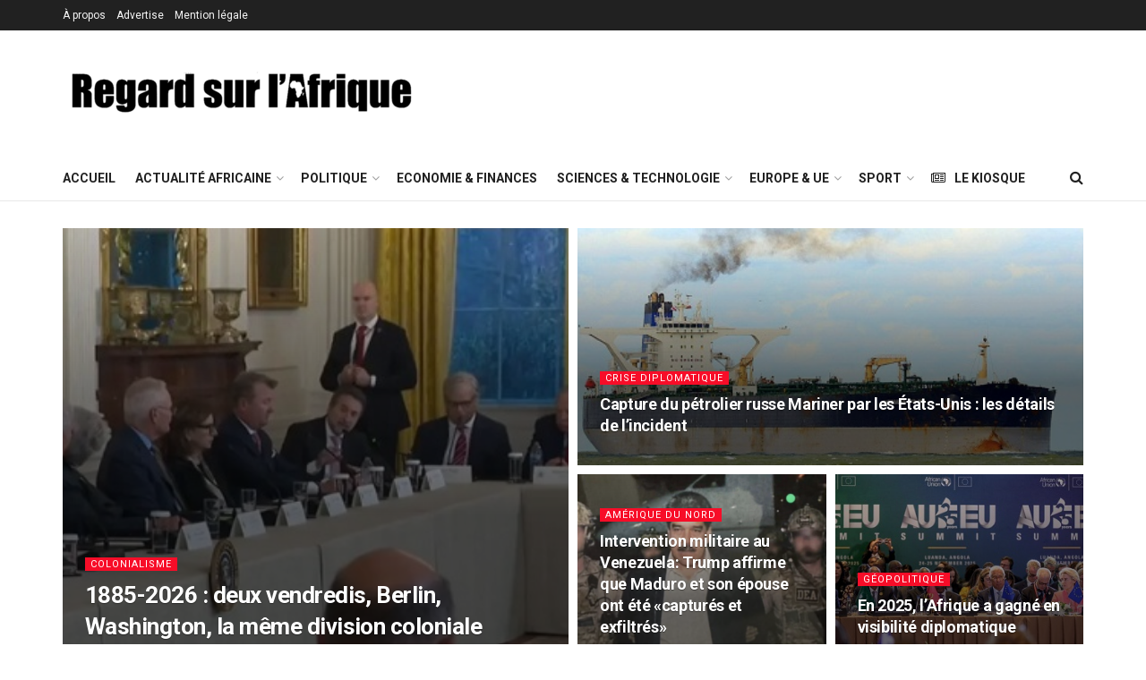

--- FILE ---
content_type: text/html; charset=UTF-8
request_url: https://regardsurlafrique.com/category/politique/geopolitique/
body_size: 27007
content:
<!doctype html>
<!--[if lt IE 7]> <html class="no-js lt-ie9 lt-ie8 lt-ie7" lang="fr-FR"> <![endif]-->
<!--[if IE 7]>    <html class="no-js lt-ie9 lt-ie8" lang="fr-FR"> <![endif]-->
<!--[if IE 8]>    <html class="no-js lt-ie9" lang="fr-FR"> <![endif]-->
<!--[if IE 9]>    <html class="no-js lt-ie10" lang="fr-FR"> <![endif]-->
<!--[if gt IE 8]><!--> <html class="no-js" lang="fr-FR"> <!--<![endif]-->
<head>
    <meta http-equiv="Content-Type" content="text/html; charset=UTF-8" />
    <meta name='viewport' content='width=device-width, initial-scale=1, user-scalable=yes' />
    <link rel="profile" href="http://gmpg.org/xfn/11" />
    <link rel="pingback" href="https://regardsurlafrique.com/xmlrpc.php" />
    <title>Géopolitique &#8211; Regard Sur l&#039;Afrique</title>
<meta property="og:type" content="website">
<meta property="og:title" content="1885-2026 : deux vendredis, Berlin, Washington, la même division coloniale">
<meta property="og:site_name" content="Regard Sur l&#039;Afrique">
<meta property="og:description" content="De la partition coloniale de l’Afrique au colonialisme énergétique du XXIe siècle. Vendredi 9 janvier 1885. Berlin. Autour d’Otto von Bismarck,">
<meta property="og:url" content="https://regardsurlafrique.com/category/politique/geopolitique">
<meta property="og:locale" content="fr_FR">
<meta property="og:image" content="https://regardsurlafrique.com/wp-content/uploads/2026/01/Berlin-Washington.jpg">
<meta property="og:image:height" content="287">
<meta property="og:image:width" content="450">
<meta name="twitter:card" content="summary">
<meta name="twitter:url" content="https://regardsurlafrique.com/category/politique/geopolitique">
<meta name="twitter:title" content="1885-2026 : deux vendredis, Berlin, Washington, la même division coloniale">
<meta name="twitter:description" content="De la partition coloniale de l’Afrique au colonialisme énergétique du XXIe siècle. Vendredi 9 janvier 1885. Berlin. Autour d’Otto von Bismarck,">
<meta name="twitter:image:src" content="https://regardsurlafrique.com/wp-content/uploads/2026/01/Berlin-Washington.jpg">
<meta name="twitter:image:width" content="450">
<meta name="twitter:image:height" content="287">
<meta name="twitter:site" content="https://twitter.com/RGDSURLAFRIQUE">
<meta property="fb:app_id" content="2409468012661245">            <script type="text/javascript"> var jnews_ajax_url = 'https://regardsurlafrique.com/?ajax-request=jnews'; </script>
            <link rel='dns-prefetch' href='//fonts.googleapis.com' />
<link rel='dns-prefetch' href='//s.w.org' />
<link rel="alternate" type="application/rss+xml" title="Regard Sur l&#039;Afrique &raquo; Flux" href="https://regardsurlafrique.com/feed/" />
<link rel="alternate" type="application/rss+xml" title="Regard Sur l&#039;Afrique &raquo; Flux des commentaires" href="https://regardsurlafrique.com/comments/feed/" />
<link rel="alternate" type="application/rss+xml" title="Regard Sur l&#039;Afrique &raquo; Flux de la catégorie Géopolitique" href="https://regardsurlafrique.com/category/politique/geopolitique/feed/" />
		<script type="text/javascript">
			window._wpemojiSettings = {"baseUrl":"https:\/\/s.w.org\/images\/core\/emoji\/12.0.0-1\/72x72\/","ext":".png","svgUrl":"https:\/\/s.w.org\/images\/core\/emoji\/12.0.0-1\/svg\/","svgExt":".svg","source":{"concatemoji":"https:\/\/regardsurlafrique.com\/wp-includes\/js\/wp-emoji-release.min.js?ver=5.2.4"}};
			!function(a,b,c){function d(a,b){var c=String.fromCharCode;l.clearRect(0,0,k.width,k.height),l.fillText(c.apply(this,a),0,0);var d=k.toDataURL();l.clearRect(0,0,k.width,k.height),l.fillText(c.apply(this,b),0,0);var e=k.toDataURL();return d===e}function e(a){var b;if(!l||!l.fillText)return!1;switch(l.textBaseline="top",l.font="600 32px Arial",a){case"flag":return!(b=d([55356,56826,55356,56819],[55356,56826,8203,55356,56819]))&&(b=d([55356,57332,56128,56423,56128,56418,56128,56421,56128,56430,56128,56423,56128,56447],[55356,57332,8203,56128,56423,8203,56128,56418,8203,56128,56421,8203,56128,56430,8203,56128,56423,8203,56128,56447]),!b);case"emoji":return b=d([55357,56424,55356,57342,8205,55358,56605,8205,55357,56424,55356,57340],[55357,56424,55356,57342,8203,55358,56605,8203,55357,56424,55356,57340]),!b}return!1}function f(a){var c=b.createElement("script");c.src=a,c.defer=c.type="text/javascript",b.getElementsByTagName("head")[0].appendChild(c)}var g,h,i,j,k=b.createElement("canvas"),l=k.getContext&&k.getContext("2d");for(j=Array("flag","emoji"),c.supports={everything:!0,everythingExceptFlag:!0},i=0;i<j.length;i++)c.supports[j[i]]=e(j[i]),c.supports.everything=c.supports.everything&&c.supports[j[i]],"flag"!==j[i]&&(c.supports.everythingExceptFlag=c.supports.everythingExceptFlag&&c.supports[j[i]]);c.supports.everythingExceptFlag=c.supports.everythingExceptFlag&&!c.supports.flag,c.DOMReady=!1,c.readyCallback=function(){c.DOMReady=!0},c.supports.everything||(h=function(){c.readyCallback()},b.addEventListener?(b.addEventListener("DOMContentLoaded",h,!1),a.addEventListener("load",h,!1)):(a.attachEvent("onload",h),b.attachEvent("onreadystatechange",function(){"complete"===b.readyState&&c.readyCallback()})),g=c.source||{},g.concatemoji?f(g.concatemoji):g.wpemoji&&g.twemoji&&(f(g.twemoji),f(g.wpemoji)))}(window,document,window._wpemojiSettings);
		</script>
		<style type="text/css">
img.wp-smiley,
img.emoji {
	display: inline !important;
	border: none !important;
	box-shadow: none !important;
	height: 1em !important;
	width: 1em !important;
	margin: 0 .07em !important;
	vertical-align: -0.1em !important;
	background: none !important;
	padding: 0 !important;
}
</style>
	<link rel='stylesheet' id='wp-block-library-css'  href='https://regardsurlafrique.com/wp-includes/css/dist/block-library/style.min.css?ver=5.2.4' type='text/css' media='all' />
<link rel='stylesheet' id='jnews-previewslider-css'  href='https://regardsurlafrique.com/wp-content/plugins/jnews-gallery/assets/css/previewslider.css' type='text/css' media='all' />
<link rel='stylesheet' id='jnews-previewslider-responsive-css'  href='https://regardsurlafrique.com/wp-content/plugins/jnews-gallery/assets/css/previewslider-responsive.css' type='text/css' media='all' />
<link rel='stylesheet' id='jeg_customizer_font-css'  href='//fonts.googleapis.com/css?family=Roboto%3Aregular%2C500%2C700%2C500%2Cregular&#038;ver=1.0.0' type='text/css' media='all' />
<!--[if lt IE 9]>
<link rel='stylesheet' id='vc_lte_ie9-css'  href='https://regardsurlafrique.com/wp-content/plugins/js_composer/assets/css/vc_lte_ie9.min.css?ver=6.0.5' type='text/css' media='screen' />
<![endif]-->
<link rel='stylesheet' id='mediaelement-css'  href='https://regardsurlafrique.com/wp-includes/js/mediaelement/mediaelementplayer-legacy.min.css?ver=4.2.6-78496d1' type='text/css' media='all' />
<link rel='stylesheet' id='wp-mediaelement-css'  href='https://regardsurlafrique.com/wp-includes/js/mediaelement/wp-mediaelement.min.css?ver=5.2.4' type='text/css' media='all' />
<link rel='stylesheet' id='jnews-frontend-css'  href='https://regardsurlafrique.com/wp-content/themes/jnews/assets/dist/frontend.min.css?ver=5.1.0' type='text/css' media='all' />
<link rel='stylesheet' id='jnews-elementor-css'  href='https://regardsurlafrique.com/wp-content/themes/jnews/assets/css/elementor-frontend.css?ver=5.1.0' type='text/css' media='all' />
<link rel='stylesheet' id='jnews-style-css'  href='https://regardsurlafrique.com/wp-content/themes/jnews/style.css?ver=5.1.0' type='text/css' media='all' />
<link rel='stylesheet' id='jnews-darkmode-css'  href='https://regardsurlafrique.com/wp-content/themes/jnews/assets/css/darkmode.css?ver=5.1.0' type='text/css' media='all' />
<link rel='stylesheet' id='jnews-social-login-style-css'  href='https://regardsurlafrique.com/wp-content/plugins/jnews-social-login/assets/css/plugin.css?ver=5.0.0' type='text/css' media='all' />
<link rel='stylesheet' id='jnews-select-share-css'  href='https://regardsurlafrique.com/wp-content/plugins/jnews-social-share/assets/css/plugin.css' type='text/css' media='all' />
<link rel='stylesheet' id='jnews-weather-style-css'  href='https://regardsurlafrique.com/wp-content/plugins/jnews-weather/assets/css/plugin.css?ver=5.0.1' type='text/css' media='all' />
<script type='text/javascript' src='https://regardsurlafrique.com/wp-includes/js/jquery/jquery.js?ver=1.12.4-wp'></script>
<script type='text/javascript' src='https://regardsurlafrique.com/wp-includes/js/jquery/jquery-migrate.min.js?ver=1.4.1'></script>
<script type='text/javascript' src='https://regardsurlafrique.com/wp-content/plugins/jnews-gallery/assets/js/jquery.previewslider.js'></script>
<script type='text/javascript'>
var mejsL10n = {"language":"fr","strings":{"mejs.install-flash":"Vous utilisez un navigateur qui n\u2019a pas le lecteur Flash activ\u00e9 ou install\u00e9. Veuillez activer votre extension Flash ou t\u00e9l\u00e9charger la derni\u00e8re version \u00e0 partir de cette adresse\u00a0: https:\/\/get.adobe.com\/flashplayer\/","mejs.fullscreen-off":"Quitter le plein \u00e9cran","mejs.fullscreen-on":"Passer en plein \u00e9cran","mejs.download-video":"T\u00e9l\u00e9charger la vid\u00e9o","mejs.fullscreen":"Plein \u00e9cran","mejs.time-jump-forward":["Saut en avant d\u20191 seconde","Avancer de %1 secondes"],"mejs.loop":"Lire en boucle","mejs.play":"Lecture","mejs.pause":"Pause","mejs.close":"Fermer","mejs.time-slider":"Curseur de temps","mejs.time-help-text":"Utilisez les fl\u00e8ches droite\/gauche pour avancer d\u2019une seconde, haut\/bas pour avancer de dix secondes.","mejs.time-skip-back":["Revenir une seconde en arri\u00e8re","Saut en arri\u00e8re de %1 seconde(s)"],"mejs.captions-subtitles":"L\u00e9gendes\/Sous-titres","mejs.captions-chapters":"Chapitres","mejs.none":"Aucun","mejs.mute-toggle":"Couper le son","mejs.volume-help-text":"Utilisez les fl\u00e8ches haut\/bas pour augmenter ou diminuer le volume.","mejs.unmute":"R\u00e9activer le son","mejs.mute":"Muet","mejs.volume-slider":"Curseur de volume","mejs.video-player":"Lecteur vid\u00e9o","mejs.audio-player":"Lecteur audio","mejs.ad-skip":"Passer la publicit\u00e9","mejs.ad-skip-info":["Passer dans %1 seconde","Passer dans %1 secondes"],"mejs.source-chooser":"S\u00e9lecteur de source","mejs.stop":"Arr\u00eater","mejs.speed-rate":"Taux de vitesse","mejs.live-broadcast":"\u00c9mission en direct","mejs.afrikaans":"Afrikaans","mejs.albanian":"Albanais","mejs.arabic":"Arabe","mejs.belarusian":"Bi\u00e9lorusse","mejs.bulgarian":"Bulgare","mejs.catalan":"Catalan","mejs.chinese":"Chinois","mejs.chinese-simplified":"Chinois (simplifi\u00e9)","mejs.chinese-traditional":"Chinois (traditionnel)","mejs.croatian":"Croate","mejs.czech":"Tch\u00e8que","mejs.danish":"Danois","mejs.dutch":"N\u00e9erlandais","mejs.english":"Anglais","mejs.estonian":"Estonien","mejs.filipino":"Filipino","mejs.finnish":"Terminer","mejs.french":"Fran\u00e7ais","mejs.galician":"Galicien","mejs.german":"Allemand","mejs.greek":"Grec","mejs.haitian-creole":"Cr\u00e9ole ha\u00eftien","mejs.hebrew":"H\u00e9breu","mejs.hindi":"Hindi","mejs.hungarian":"Hongrois","mejs.icelandic":"Islandais","mejs.indonesian":"Indon\u00e9sien","mejs.irish":"Irlandais","mejs.italian":"Italien","mejs.japanese":"Japonais","mejs.korean":"Cor\u00e9en","mejs.latvian":"Letton","mejs.lithuanian":"Lituanien","mejs.macedonian":"Mac\u00e9donien","mejs.malay":"Malais","mejs.maltese":"Maltais","mejs.norwegian":"Norv\u00e9gien","mejs.persian":"Perse","mejs.polish":"Polonais","mejs.portuguese":"Portugais","mejs.romanian":"Roumain","mejs.russian":"Russe","mejs.serbian":"Serbe","mejs.slovak":"Slovaque","mejs.slovenian":"Slov\u00e9nien","mejs.spanish":"Espagnol","mejs.swahili":"Swahili","mejs.swedish":"Su\u00e9dois","mejs.tagalog":"Tagalog","mejs.thai":"Thai","mejs.turkish":"Turc","mejs.ukrainian":"Ukrainien","mejs.vietnamese":"Vietnamien","mejs.welsh":"Ga\u00e9lique","mejs.yiddish":"Yiddish"}};
</script>
<script type='text/javascript' src='https://regardsurlafrique.com/wp-includes/js/mediaelement/mediaelement-and-player.min.js?ver=4.2.6-78496d1'></script>
<script type='text/javascript' src='https://regardsurlafrique.com/wp-includes/js/mediaelement/mediaelement-migrate.min.js?ver=5.2.4'></script>
<script type='text/javascript'>
/* <![CDATA[ */
var _wpmejsSettings = {"pluginPath":"\/wp-includes\/js\/mediaelement\/","classPrefix":"mejs-","stretching":"responsive"};
/* ]]> */
</script>
<link rel='https://api.w.org/' href='https://regardsurlafrique.com/wp-json/' />
<link rel="EditURI" type="application/rsd+xml" title="RSD" href="https://regardsurlafrique.com/xmlrpc.php?rsd" />
<link rel="wlwmanifest" type="application/wlwmanifest+xml" href="https://regardsurlafrique.com/wp-includes/wlwmanifest.xml" /> 
<meta name="generator" content="WordPress 5.2.4" />
<meta name="generator" content="Powered by WPBakery Page Builder - drag and drop page builder for WordPress."/>
<script type='application/ld+json'>{"@context":"http:\/\/schema.org","@type":"Organization","@id":"https:\/\/regardsurlafrique.com\/#organization","url":"https:\/\/regardsurlafrique.com\/","name":"","logo":{"@type":"ImageObject","url":""},"sameAs":["https:\/\/www.facebook.com\/regardsurlafrique\/","https:\/\/twitter.com\/RGDSURLAFRIQUE","https:\/\/www.youtube.com\/channel\/UCCXbtAQH3TFhg_aPTDPLBAg","https:\/\/www.linkedin.com\/groups\/8353461\/"]}</script>
<script type='application/ld+json'>{"@context":"http:\/\/schema.org","@type":"WebSite","@id":"https:\/\/regardsurlafrique.com\/#website","url":"https:\/\/regardsurlafrique.com\/","name":"","potentialAction":{"@type":"SearchAction","target":"https:\/\/regardsurlafrique.com\/?s={search_term_string}","query-input":"required name=search_term_string"}}</script>
<link rel="icon" href="https://regardsurlafrique.com/wp-content/uploads/2020/08/cropped-RSA_400x400-32x32.jpg" sizes="32x32" />
<link rel="icon" href="https://regardsurlafrique.com/wp-content/uploads/2020/08/cropped-RSA_400x400-192x192.jpg" sizes="192x192" />
<link rel="apple-touch-icon-precomposed" href="https://regardsurlafrique.com/wp-content/uploads/2020/08/cropped-RSA_400x400-180x180.jpg" />
<meta name="msapplication-TileImage" content="https://regardsurlafrique.com/wp-content/uploads/2020/08/cropped-RSA_400x400-270x270.jpg" />

<!-- BEGIN ExactMetrics v5.3.10 Universal Analytics - https://exactmetrics.com/ -->
<script>
(function(i,s,o,g,r,a,m){i['GoogleAnalyticsObject']=r;i[r]=i[r]||function(){
	(i[r].q=i[r].q||[]).push(arguments)},i[r].l=1*new Date();a=s.createElement(o),
	m=s.getElementsByTagName(o)[0];a.async=1;a.src=g;m.parentNode.insertBefore(a,m)
})(window,document,'script','https://www.google-analytics.com/analytics.js','ga');
  ga('create', 'UA-58065386-1', 'auto');
  ga('require', 'displayfeatures');
  ga('send', 'pageview');
</script>
<!-- END ExactMetrics Universal Analytics -->
<style id="jeg_dynamic_css" type="text/css" data-type="jeg_custom-css">.jeg_top_weather { background : ; } .jeg_top_weather > .jeg_weather_temp, .jeg_midbar .jeg_top_weather > .jeg_weather_temp > .jeg_weather_unit, .jeg_top_weather > .jeg_weather_location { color : ; } .jeg_top_weather .jeg_weather_condition .jeg_weather_icon { color : ; } .jeg_top_weather .jeg_weather_item { background : ; } .jeg_top_weather .jeg_weather_item .jeg_weather_temp:hover, .jeg_weather_widget .jeg_weather_item:hover { background : ; } .jeg_top_weather .jeg_weather_item .jeg_weather_temp .jeg_weather_icon { color : ; border-color : ; } .jeg_top_weather .jeg_weather_item .jeg_weather_temp .jeg_weather_value, .jeg_top_weather .jeg_weather_item .jeg_weather_temp .jeg_weather_unit { color : ; } .jeg_top_weather .jeg_weather_item .jeg_weather_temp .jeg_weather_day { color : ; } .jeg_container, .jeg_content, .jeg_boxed .jeg_main .jeg_container, .jeg_autoload_separator { background-color : ; } body,.newsfeed_carousel.owl-carousel .owl-nav div,.jeg_filter_button,.owl-carousel .owl-nav div,.jeg_readmore,.jeg_hero_style_7 .jeg_post_meta a,.widget_calendar thead th,.widget_calendar tfoot a,.jeg_socialcounter a,.entry-header .jeg_meta_like a,.entry-header .jeg_meta_comment a,.entry-content tbody tr:hover,.entry-content th,.jeg_splitpost_nav li:hover a,#breadcrumbs a,.jeg_author_socials a:hover,.jeg_footer_content a,.jeg_footer_bottom a,.jeg_cartcontent,.woocommerce .woocommerce-breadcrumb a { color : ; } a,.jeg_menu_style_5 > li > a:hover,.jeg_menu_style_5 > li.sfHover > a,.jeg_menu_style_5 > li.current-menu-item > a,.jeg_menu_style_5 > li.current-menu-ancestor > a,.jeg_navbar .jeg_menu:not(.jeg_main_menu) > li > a:hover,.jeg_midbar .jeg_menu:not(.jeg_main_menu) > li > a:hover,.jeg_side_tabs li.active,.jeg_block_heading_5 strong,.jeg_block_heading_6 strong,.jeg_block_heading_7 strong,.jeg_block_heading_8 strong,.jeg_subcat_list li a:hover,.jeg_subcat_list li button:hover,.jeg_pl_lg_7 .jeg_thumb .jeg_post_category a,.jeg_pl_xs_2:before,.jeg_pl_xs_4 .jeg_postblock_content:before,.jeg_postblock .jeg_post_title a:hover,.jeg_hero_style_6 .jeg_post_title a:hover,.jeg_sidefeed .jeg_pl_xs_3 .jeg_post_title a:hover,.widget_jnews_popular .jeg_post_title a:hover,.jeg_meta_author a,.widget_archive li a:hover,.widget_pages li a:hover,.widget_meta li a:hover,.widget_recent_entries li a:hover,.widget_rss li a:hover,.widget_rss cite,.widget_categories li a:hover,.widget_categories li.current-cat > a,#breadcrumbs a:hover,.jeg_share_count .counts,.commentlist .bypostauthor > .comment-body > .comment-author > .fn,span.required,.jeg_review_title,.bestprice .price,.authorlink a:hover,.jeg_vertical_playlist .jeg_video_playlist_play_icon,.jeg_vertical_playlist .jeg_video_playlist_item.active .jeg_video_playlist_thumbnail:before,.jeg_horizontal_playlist .jeg_video_playlist_play,.woocommerce li.product .pricegroup .button,.widget_display_forums li a:hover,.widget_display_topics li:before,.widget_display_replies li:before,.widget_display_views li:before,.bbp-breadcrumb a:hover,.jeg_mobile_menu li.sfHover > a,.jeg_mobile_menu li a:hover,.split-template-6 .pagenum { color : ; } .jeg_menu_style_1 > li > a:before,.jeg_menu_style_2 > li > a:before,.jeg_menu_style_3 > li > a:before,.jeg_side_toggle,.jeg_slide_caption .jeg_post_category a,.jeg_slider_type_1 .owl-nav .owl-next,.jeg_block_heading_1 .jeg_block_title span,.jeg_block_heading_2 .jeg_block_title span,.jeg_block_heading_3,.jeg_block_heading_4 .jeg_block_title span,.jeg_block_heading_6:after,.jeg_pl_lg_box .jeg_post_category a,.jeg_pl_md_box .jeg_post_category a,.jeg_readmore:hover,.jeg_thumb .jeg_post_category a,.jeg_block_loadmore a:hover, .jeg_postblock.alt .jeg_block_loadmore a:hover,.jeg_block_loadmore a.active,.jeg_postblock_carousel_2 .jeg_post_category a,.jeg_heroblock .jeg_post_category a,.jeg_pagenav_1 .page_number.active,.jeg_pagenav_1 .page_number.active:hover,input[type="submit"],.btn,.button,.widget_tag_cloud a:hover,.popularpost_item:hover .jeg_post_title a:before,.jeg_splitpost_4 .page_nav,.jeg_splitpost_5 .page_nav,.jeg_post_via a:hover,.jeg_post_source a:hover,.jeg_post_tags a:hover,.comment-reply-title small a:before,.comment-reply-title small a:after,.jeg_storelist .productlink,.authorlink li.active a:before,.jeg_footer.dark .socials_widget:not(.nobg) a:hover .fa,.jeg_breakingnews_title,.jeg_overlay_slider_bottom.owl-carousel .owl-nav div,.jeg_overlay_slider_bottom.owl-carousel .owl-nav div:hover,.jeg_vertical_playlist .jeg_video_playlist_current,.woocommerce span.onsale,.woocommerce #respond input#submit:hover,.woocommerce a.button:hover,.woocommerce button.button:hover,.woocommerce input.button:hover,.woocommerce #respond input#submit.alt,.woocommerce a.button.alt,.woocommerce button.button.alt,.woocommerce input.button.alt,.jeg_popup_post .caption,.jeg_footer.dark input[type="submit"],.jeg_footer.dark .btn,.jeg_footer.dark .button,.footer_widget.widget_tag_cloud a:hover { background-color : ; } .jeg_block_heading_7 .jeg_block_title span, .jeg_readmore:hover, .jeg_block_loadmore a:hover, .jeg_block_loadmore a.active, .jeg_pagenav_1 .page_number.active, .jeg_pagenav_1 .page_number.active:hover, .jeg_pagenav_3 .page_number:hover, .jeg_prevnext_post a:hover h3, .jeg_overlay_slider .jeg_post_category, .jeg_sidefeed .jeg_post.active, .jeg_vertical_playlist.jeg_vertical_playlist .jeg_video_playlist_item.active .jeg_video_playlist_thumbnail img, .jeg_horizontal_playlist .jeg_video_playlist_item.active { border-color : ; } .jeg_tabpost_nav li.active, .woocommerce div.product .woocommerce-tabs ul.tabs li.active { border-bottom-color : ; } .jeg_post_meta .fa, .entry-header .jeg_post_meta .fa, .jeg_review_stars, .jeg_price_review_list { color : ; } .jeg_share_button.share-float.share-monocrhome a { background-color : ; } h1,h2,h3,h4,h5,h6,.jeg_post_title a,.entry-header .jeg_post_title,.jeg_hero_style_7 .jeg_post_title a,.jeg_block_title,.jeg_splitpost_bar .current_title,.jeg_video_playlist_title,.gallery-caption { color : ; } .split-template-9 .pagenum, .split-template-10 .pagenum, .split-template-11 .pagenum, .split-template-12 .pagenum, .split-template-13 .pagenum, .split-template-15 .pagenum, .split-template-18 .pagenum, .split-template-20 .pagenum, .split-template-19 .current_title span, .split-template-20 .current_title span { background-color : ; } .entry-content .content-inner p, .entry-content .content-inner span, .entry-content .intro-text { color : ; } .entry-content .content-inner a { color : ; } .jeg_topbar .jeg_nav_row, .jeg_topbar .jeg_search_no_expand .jeg_search_input { line-height : px; } .jeg_topbar .jeg_nav_row, .jeg_topbar .jeg_nav_icon { height : px; } .jeg_topbar, .jeg_topbar.dark, .jeg_topbar.custom { background : ; } .jeg_topbar, .jeg_topbar.dark { border-color : ; color : ; border-top-width : px; border-top-color : ; } .jeg_topbar .jeg_nav_item, .jeg_topbar.dark .jeg_nav_item { border-color : ; } .jeg_topbar a, .jeg_topbar.dark a { color : ; } .jeg_midbar { height : px; background-image : url(""); } .jeg_midbar, .jeg_midbar.dark { background-color : ; border-bottom-width : px; border-bottom-color : ; color : ; } .jeg_midbar a, .jeg_midbar.dark a { color : ; } .jeg_header .jeg_bottombar.jeg_navbar,.jeg_bottombar .jeg_nav_icon { height : px; } .jeg_header .jeg_bottombar.jeg_navbar, .jeg_header .jeg_bottombar .jeg_main_menu:not(.jeg_menu_style_1) > li > a, .jeg_header .jeg_bottombar .jeg_menu_style_1 > li, .jeg_header .jeg_bottombar .jeg_menu:not(.jeg_main_menu) > li > a { line-height : px; } .jeg_header .jeg_bottombar, .jeg_header .jeg_bottombar.jeg_navbar_dark { color : ; } .jeg_header .jeg_bottombar a, .jeg_header .jeg_bottombar.jeg_navbar_dark a { color : ; } .jeg_header .jeg_bottombar a:hover, .jeg_header .jeg_bottombar.jeg_navbar_dark a:hover, .jeg_header .jeg_bottombar .jeg_menu:not(.jeg_main_menu) > li > a:hover { color : ; } .jeg_header .jeg_bottombar, .jeg_header .jeg_bottombar.jeg_navbar_dark, .jeg_bottombar.jeg_navbar_boxed .jeg_nav_row, .jeg_bottombar.jeg_navbar_dark.jeg_navbar_boxed .jeg_nav_row { border-top-width : 0px; border-bottom-width : px; } .jeg_header_wrapper .jeg_bottombar, .jeg_header_wrapper .jeg_bottombar.jeg_navbar_dark, .jeg_bottombar.jeg_navbar_boxed .jeg_nav_row, .jeg_bottombar.jeg_navbar_dark.jeg_navbar_boxed .jeg_nav_row { border-bottom-color : ; } .jeg_stickybar.jeg_navbar,.jeg_navbar .jeg_nav_icon { height : px; } .jeg_stickybar.jeg_navbar, .jeg_stickybar .jeg_main_menu:not(.jeg_menu_style_1) > li > a, .jeg_stickybar .jeg_menu_style_1 > li, .jeg_stickybar .jeg_menu:not(.jeg_main_menu) > li > a { line-height : px; } .jeg_header_sticky .jeg_navbar_wrapper:not(.jeg_navbar_boxed), .jeg_header_sticky .jeg_navbar_boxed .jeg_nav_row { background : ; } .jeg_header_sticky .jeg_navbar_menuborder .jeg_main_menu > li:not(:last-child), .jeg_header_sticky .jeg_navbar_menuborder .jeg_nav_item, .jeg_navbar_boxed .jeg_nav_row, .jeg_header_sticky .jeg_navbar_menuborder:not(.jeg_navbar_boxed) .jeg_nav_left .jeg_nav_item:first-child { border-color : ; } .jeg_stickybar, .jeg_stickybar.dark { color : ; border-bottom-width : px; } .jeg_stickybar a, .jeg_stickybar.dark a { color : ; } .jeg_stickybar, .jeg_stickybar.dark, .jeg_stickybar.jeg_navbar_boxed .jeg_nav_row { border-bottom-color : ; } .jeg_mobile_bottombar { height : px; line-height : px; } .jeg_mobile_midbar, .jeg_mobile_midbar.dark { background : ; color : ; border-top-width : px; border-top-color : ; } .jeg_mobile_midbar a, .jeg_mobile_midbar.dark a { color : ; } .jeg_header .socials_widget > a > i.fa:before { color : #f5f5f5; } .jeg_header .socials_widget > a > i.fa { background-color : ; } .jeg_aside_item.socials_widget > a > i.fa:before { color : ; } .jeg_top_date { color : ; background : ; } .jeg_header .jeg_button_1 .btn { background : ; color : ; border-color : ; } .jeg_header .jeg_button_1 .btn:hover { background : ; } .jeg_header .jeg_button_2 .btn { background : ; color : ; border-color : ; } .jeg_header .jeg_button_2 .btn:hover { background : ; } .jeg_header .jeg_button_3 .btn { background : ; color : ; border-color : ; } .jeg_header .jeg_button_3 .btn:hover { background : ; } .jeg_header .jeg_vertical_menu.jeg_vertical_menu_1 { border-top-width : px; border-top-color : ; } .jeg_header .jeg_vertical_menu.jeg_vertical_menu_1 a { border-top-color : ; } .jeg_header .jeg_vertical_menu.jeg_vertical_menu_2 { border-top-width : px; border-top-color : ; } .jeg_header .jeg_vertical_menu.jeg_vertical_menu_2 a { border-top-color : ; } .jeg_header .jeg_vertical_menu.jeg_vertical_menu_3 { border-top-width : px; border-top-color : ; } .jeg_header .jeg_vertical_menu.jeg_vertical_menu_3 a { border-top-color : ; } .jeg_header .jeg_vertical_menu.jeg_vertical_menu_4 { border-top-width : px; border-top-color : ; } .jeg_header .jeg_vertical_menu.jeg_vertical_menu_4 a { border-top-color : ; } .jeg_lang_switcher { color : ; background : ; } .jeg_nav_icon .jeg_mobile_toggle.toggle_btn { color : ; } .jeg_navbar_mobile_wrapper .jeg_nav_item a.jeg_mobile_toggle, .jeg_navbar_mobile_wrapper .dark .jeg_nav_item a.jeg_mobile_toggle { color : ; } .cartdetail.woocommerce .jeg_carticon { color : ; } .cartdetail.woocommerce .cartlink { color : ; } .jeg_cart.cartdetail .jeg_cartcontent { background-color : ; } .cartdetail.woocommerce ul.cart_list li a, .cartdetail.woocommerce ul.product_list_widget li a, .cartdetail.woocommerce .widget_shopping_cart_content .total { color : ; } .cartdetail.woocommerce .cart_list .quantity, .cartdetail.woocommerce .product_list_widget .quantity { color : ; } .cartdetail.woocommerce .widget_shopping_cart_content .total { border-top-color : ; border-bottom-color : ; } .cartdetail.woocommerce .widget_shopping_cart_content .button { background-color : ; } .cartdetail.woocommerce a.button { color : ; } .cartdetail.woocommerce a.button:hover { background-color : ; color : ; } .jeg_cart_icon.woocommerce .jeg_carticon { color : ; } .jeg_cart_icon .jeg_cartcontent { background-color : ; } .jeg_cart_icon.woocommerce ul.cart_list li a, .jeg_cart_icon.woocommerce ul.product_list_widget li a, .jeg_cart_icon.woocommerce .widget_shopping_cart_content .total { color : ; } .jeg_cart_icon.woocommerce .cart_list .quantity, .jeg_cart_icon.woocommerce .product_list_widget .quantity { color : ; } .jeg_cart_icon.woocommerce .widget_shopping_cart_content .total { border-top-color : ; border-bottom-color : ; } .jeg_cart_icon.woocommerce .widget_shopping_cart_content .button { background-color : ; } .jeg_cart_icon.woocommerce a.button { color : ; } .jeg_cart_icon.woocommerce a.button:hover { background-color : ; color : ; } .jeg_nav_account, .jeg_navbar .jeg_nav_account .jeg_menu > li > a, .jeg_midbar .jeg_nav_account .jeg_menu > li > a { color : ; } .jeg_menu.jeg_accountlink li > ul { background-color : ; } .jeg_menu.jeg_accountlink li > ul, .jeg_menu.jeg_accountlink li > ul li > a, .jeg_menu.jeg_accountlink li > ul li:hover > a, .jeg_menu.jeg_accountlink li > ul li.sfHover > a { color : ; } .jeg_menu.jeg_accountlink li > ul li:hover > a, .jeg_menu.jeg_accountlink li > ul li.sfHover > a { background-color : ; } .jeg_menu.jeg_accountlink li > ul, .jeg_menu.jeg_accountlink li > ul li a { border-color : ; } .jeg_header .jeg_search_wrapper.search_icon .jeg_search_toggle { color : ; } .jeg_header .jeg_search_wrapper.jeg_search_popup_expand .jeg_search_form, .jeg_header .jeg_search_popup_expand .jeg_search_result { background : ; } .jeg_header .jeg_search_expanded .jeg_search_popup_expand .jeg_search_form:before { border-bottom-color : ; } .jeg_header .jeg_search_wrapper.jeg_search_popup_expand .jeg_search_form, .jeg_header .jeg_search_popup_expand .jeg_search_result, .jeg_header .jeg_search_popup_expand .jeg_search_result .search-noresult, .jeg_header .jeg_search_popup_expand .jeg_search_result .search-all-button { border-color : ; } .jeg_header .jeg_search_expanded .jeg_search_popup_expand .jeg_search_form:after { border-bottom-color : ; } .jeg_header .jeg_search_wrapper.jeg_search_popup_expand .jeg_search_form .jeg_search_input { background : ; border-color : ; } .jeg_header .jeg_search_popup_expand .jeg_search_form .jeg_search_button { color : ; } .jeg_header .jeg_search_wrapper.jeg_search_popup_expand .jeg_search_form .jeg_search_input, .jeg_header .jeg_search_popup_expand .jeg_search_result a, .jeg_header .jeg_search_popup_expand .jeg_search_result .search-link { color : ; } .jeg_header .jeg_search_popup_expand .jeg_search_form .jeg_search_input::-webkit-input-placeholder { color : ; } .jeg_header .jeg_search_popup_expand .jeg_search_form .jeg_search_input:-moz-placeholder { color : ; } .jeg_header .jeg_search_popup_expand .jeg_search_form .jeg_search_input::-moz-placeholder { color : ; } .jeg_header .jeg_search_popup_expand .jeg_search_form .jeg_search_input:-ms-input-placeholder { color : ; } .jeg_header .jeg_search_popup_expand .jeg_search_result { background-color : ; } .jeg_header .jeg_search_popup_expand .jeg_search_result, .jeg_header .jeg_search_popup_expand .jeg_search_result .search-link { border-color : ; } .jeg_header .jeg_search_popup_expand .jeg_search_result a, .jeg_header .jeg_search_popup_expand .jeg_search_result .search-link { color : ; } .jeg_header .jeg_search_expanded .jeg_search_modal_expand .jeg_search_toggle i, .jeg_header .jeg_search_expanded .jeg_search_modal_expand .jeg_search_button, .jeg_header .jeg_search_expanded .jeg_search_modal_expand .jeg_search_input { color : ; } .jeg_header .jeg_search_expanded .jeg_search_modal_expand .jeg_search_input { border-bottom-color : ; } .jeg_header .jeg_search_expanded .jeg_search_modal_expand .jeg_search_input::-webkit-input-placeholder { color : ; } .jeg_header .jeg_search_expanded .jeg_search_modal_expand .jeg_search_input:-moz-placeholder { color : ; } .jeg_header .jeg_search_expanded .jeg_search_modal_expand .jeg_search_input::-moz-placeholder { color : ; } .jeg_header .jeg_search_expanded .jeg_search_modal_expand .jeg_search_input:-ms-input-placeholder { color : ; } .jeg_header .jeg_search_expanded .jeg_search_modal_expand { background : ; } .jeg_navbar_mobile .jeg_search_wrapper .jeg_search_toggle, .jeg_navbar_mobile .dark .jeg_search_wrapper .jeg_search_toggle { color : ; } .jeg_navbar_mobile .jeg_search_popup_expand .jeg_search_form, .jeg_navbar_mobile .jeg_search_popup_expand .jeg_search_result { background : ; } .jeg_navbar_mobile .jeg_search_expanded .jeg_search_popup_expand .jeg_search_toggle:before { border-bottom-color : ; } .jeg_navbar_mobile .jeg_search_wrapper.jeg_search_popup_expand .jeg_search_form, .jeg_navbar_mobile .jeg_search_popup_expand .jeg_search_result, .jeg_navbar_mobile .jeg_search_popup_expand .jeg_search_result .search-noresult, .jeg_navbar_mobile .jeg_search_popup_expand .jeg_search_result .search-all-button { border-color : ; } .jeg_navbar_mobile .jeg_search_expanded .jeg_search_popup_expand .jeg_search_toggle:after { border-bottom-color : ; } .jeg_navbar_mobile .jeg_search_popup_expand .jeg_search_form .jeg_search_input { background : ; border-color : ; } .jeg_navbar_mobile .jeg_search_popup_expand .jeg_search_form .jeg_search_button { color : ; } .jeg_navbar_mobile .jeg_search_wrapper.jeg_search_popup_expand .jeg_search_form .jeg_search_input, .jeg_navbar_mobile .jeg_search_popup_expand .jeg_search_result a, .jeg_navbar_mobile .jeg_search_popup_expand .jeg_search_result .search-link { color : ; } .jeg_navbar_mobile .jeg_search_popup_expand .jeg_search_input::-webkit-input-placeholder { color : ; } .jeg_navbar_mobile .jeg_search_popup_expand .jeg_search_input:-moz-placeholder { color : ; } .jeg_navbar_mobile .jeg_search_popup_expand .jeg_search_input::-moz-placeholder { color : ; } .jeg_navbar_mobile .jeg_search_popup_expand .jeg_search_input:-ms-input-placeholder { color : ; } .jeg_nav_search { width : %; } .jeg_header .jeg_search_no_expand .jeg_search_form .jeg_search_input { background-color : ; border-color : ; } .jeg_header .jeg_search_no_expand .jeg_search_form button.jeg_search_button { color : ; } .jeg_header .jeg_search_wrapper.jeg_search_no_expand .jeg_search_form .jeg_search_input { color : ; } .jeg_header .jeg_search_no_expand .jeg_search_form .jeg_search_input::-webkit-input-placeholder { color : ; } .jeg_header .jeg_search_no_expand .jeg_search_form .jeg_search_input:-moz-placeholder { color : ; } .jeg_header .jeg_search_no_expand .jeg_search_form .jeg_search_input::-moz-placeholder { color : ; } .jeg_header .jeg_search_no_expand .jeg_search_form .jeg_search_input:-ms-input-placeholder { color : ; } .jeg_header .jeg_search_no_expand .jeg_search_result { background-color : ; } .jeg_header .jeg_search_no_expand .jeg_search_result, .jeg_header .jeg_search_no_expand .jeg_search_result .search-link { border-color : ; } .jeg_header .jeg_search_no_expand .jeg_search_result a, .jeg_header .jeg_search_no_expand .jeg_search_result .search-link { color : ; } #jeg_off_canvas .jeg_mobile_wrapper .jeg_search_result { background-color : ; } #jeg_off_canvas .jeg_search_result.with_result .search-all-button { border-color : ; } #jeg_off_canvas .jeg_mobile_wrapper .jeg_search_result a,#jeg_off_canvas .jeg_mobile_wrapper .jeg_search_result .search-link { color : ; } .jeg_header .jeg_menu.jeg_main_menu > li > a { color : ; } .jeg_menu_style_1 > li > a:before, .jeg_menu_style_2 > li > a:before, .jeg_menu_style_3 > li > a:before { background : ; } .jeg_header .jeg_menu.jeg_main_menu > li > a:hover, .jeg_header .jeg_menu.jeg_main_menu > li.sfHover > a, .jeg_header .jeg_menu.jeg_main_menu > li > .sf-with-ul:hover:after, .jeg_header .jeg_menu.jeg_main_menu > li.sfHover > .sf-with-ul:after, .jeg_header .jeg_menu_style_4 > li.current-menu-item > a, .jeg_header .jeg_menu_style_4 > li.current-menu-ancestor > a, .jeg_header .jeg_menu_style_5 > li.current-menu-item > a, .jeg_header .jeg_menu_style_5 > li.current-menu-ancestor > a { color : ; } .jeg_navbar_wrapper .sf-arrows .sf-with-ul:after { color : ; } .jeg_navbar_wrapper .jeg_menu li > ul { background : ; } .jeg_navbar_wrapper .jeg_menu li > ul li > a { color : ; } .jeg_navbar_wrapper .jeg_menu li > ul li:hover > a, .jeg_navbar_wrapper .jeg_menu li > ul li.sfHover > a, .jeg_navbar_wrapper .jeg_menu li > ul li.current-menu-item > a, .jeg_navbar_wrapper .jeg_menu li > ul li.current-menu-ancestor > a { background : ; } .jeg_header .jeg_navbar_wrapper .jeg_menu li > ul li:hover > a, .jeg_header .jeg_navbar_wrapper .jeg_menu li > ul li.sfHover > a, .jeg_header .jeg_navbar_wrapper .jeg_menu li > ul li.current-menu-item > a, .jeg_header .jeg_navbar_wrapper .jeg_menu li > ul li.current-menu-ancestor > a, .jeg_header .jeg_navbar_wrapper .jeg_menu li > ul li:hover > .sf-with-ul:after, .jeg_header .jeg_navbar_wrapper .jeg_menu li > ul li.sfHover > .sf-with-ul:after, .jeg_header .jeg_navbar_wrapper .jeg_menu li > ul li.current-menu-item > .sf-with-ul:after, .jeg_header .jeg_navbar_wrapper .jeg_menu li > ul li.current-menu-ancestor > .sf-with-ul:after { color : ; } .jeg_navbar_wrapper .jeg_menu li > ul li a { border-color : ; } .jeg_megamenu .sub-menu .jeg_newsfeed_subcat { border-right-color : ; } .jeg_megamenu .sub-menu .jeg_newsfeed_subcat li.active { border-color : ; background-color : ; } .jeg_navbar_wrapper .jeg_megamenu .sub-menu .jeg_newsfeed_subcat li a { color : ; } .jeg_megamenu .sub-menu .jeg_newsfeed_subcat li.active a { color : ; } .jeg_megamenu .sub-menu { background-color : ; } .jeg_megamenu .sub-menu .newsfeed_overlay { background-color : ; } .jeg_megamenu .sub-menu .newsfeed_overlay .jeg_preloader span { background-color : ; } .jeg_megamenu .sub-menu .jeg_newsfeed_list .jeg_newsfeed_item .jeg_post_title a { color : ; } .jeg_newsfeed_tags h3 { color : ; } .jeg_navbar_wrapper .jeg_newsfeed_tags li a { color : ; } .jeg_newsfeed_tags { border-left-color : ; } .jeg_megamenu .sub-menu .jeg_newsfeed_list .newsfeed_carousel.owl-carousel .owl-nav div { color : ; background-color : ; border-color : ; } .jeg_megamenu .sub-menu .jeg_newsfeed_list .newsfeed_carousel.owl-carousel .owl-nav div:hover { color : ; background-color : ; border-color : ; } .jeg_megamenu .sub-menu .jeg_newsfeed_list .newsfeed_carousel.owl-carousel .owl-nav div.disabled { color : ; background-color : ; border-color : ; } .jnews .jeg_header .jeg_menu.jeg_top_menu > li > a { color : ; } .jnews .jeg_header .jeg_menu.jeg_top_menu > li a:hover { color : ; } .jnews .jeg_top_menu.sf-arrows .sf-with-ul:after { color : ; } .jnews .jeg_menu.jeg_top_menu li > ul { background-color : ; } .jnews .jeg_menu.jeg_top_menu li > ul, .jnews .jeg_menu.jeg_top_menu li > ul li > a, .jnews .jeg_menu.jeg_top_menu li > ul li:hover > a, .jnews .jeg_menu.jeg_top_menu li > ul li.sfHover > a { color : ; } .jnews .jeg_menu.jeg_top_menu li > ul li:hover > a, .jnews .jeg_menu.jeg_top_menu li > ul li.sfHover > a { background-color : ; } .jnews .jeg_menu.jeg_top_menu li > ul, .jnews .jeg_menu.jeg_top_menu li > ul li a { border-color : ; } #jeg_off_canvas.dark .jeg_mobile_wrapper, #jeg_off_canvas .jeg_mobile_wrapper { background : ; } .jeg_mobile_wrapper .nav_wrap:before { background : ; } .jeg_mobile_wrapper { background-image : url(""); } .jeg_footer_content,.jeg_footer.dark .jeg_footer_content { background-color : ; color : ; } .jeg_footer .jeg_footer_heading h3,.jeg_footer.dark .jeg_footer_heading h3,.jeg_footer .widget h2,.jeg_footer .footer_dark .widget h2 { color : ; } .jeg_footer .jeg_footer_content a, .jeg_footer.dark .jeg_footer_content a { color : ; } .jeg_footer .jeg_footer_content a:hover,.jeg_footer.dark .jeg_footer_content a:hover { color : ; } .jeg_footer input[type="submit"],.jeg_footer .btn,.jeg_footer .button { background-color : ; color : ; } .jeg_footer input:not([type="submit"]),.jeg_footer textarea,.jeg_footer select,.jeg_footer.dark input:not([type="submit"]),.jeg_footer.dark textarea,.jeg_footer.dark select { background-color : ; color : ; } .footer_widget.widget_tag_cloud a,.jeg_footer.dark .footer_widget.widget_tag_cloud a { background-color : ; color : ; } .jeg_footer_secondary,.jeg_footer.dark .jeg_footer_secondary { border-top-color : ; } .jeg_footer_2 .footer_column,.jeg_footer_2.dark .footer_column { border-right-color : ; } .jeg_footer_5 .jeg_footer_social, .jeg_footer_5 .footer_column, .jeg_footer_5 .jeg_footer_secondary,.jeg_footer_5.dark .jeg_footer_social,.jeg_footer_5.dark .footer_column,.jeg_footer_5.dark .jeg_footer_secondary { border-color : ; } .jeg_footer_bottom,.jeg_footer.dark .jeg_footer_bottom,.jeg_footer_secondary,.jeg_footer.dark .jeg_footer_secondary { background-color : ; } .jeg_footer_secondary,.jeg_footer.dark .jeg_footer_secondary,.jeg_footer_bottom,.jeg_footer.dark .jeg_footer_bottom,.jeg_footer_sidecontent .jeg_footer_primary { color : ; } .jeg_footer_bottom a,.jeg_footer.dark .jeg_footer_bottom a,.jeg_footer_secondary a,.jeg_footer.dark .jeg_footer_secondary a,.jeg_footer_sidecontent .jeg_footer_primary a,.jeg_footer_sidecontent.dark .jeg_footer_primary a { color : ; } .jeg_menu_footer a,.jeg_footer.dark .jeg_menu_footer a,.jeg_footer_sidecontent .jeg_footer_primary .col-md-7 .jeg_menu_footer a { color : ; } .jeg_menu_footer a:hover,.jeg_footer.dark .jeg_menu_footer a:hover,.jeg_footer_sidecontent .jeg_footer_primary .col-md-7 .jeg_menu_footer a:hover { color : ; } .jeg_menu_footer li:not(:last-child):after,.jeg_footer.dark .jeg_menu_footer li:not(:last-child):after { color : ; } body,input,textarea,select,.chosen-container-single .chosen-single,.btn,.button { font-family: "Roboto";  } .jeg_post_title, .entry-header .jeg_post_title { font-family: "Roboto"; font-weight : 500; font-style : normal;  } .jeg_post_excerpt p, .content-inner p { font-family: "Roboto"; font-weight : 400; font-style : normal;  } .jeg_thumb .jeg_post_category a,.jeg_pl_lg_box .jeg_post_category a,.jeg_pl_md_box .jeg_post_category a,.jeg_postblock_carousel_2 .jeg_post_category a,.jeg_heroblock .jeg_post_category a,.jeg_slide_caption .jeg_post_category a { background-color : ; color : ; } .jeg_overlay_slider .jeg_post_category,.jeg_thumb .jeg_post_category a,.jeg_pl_lg_box .jeg_post_category a,.jeg_pl_md_box .jeg_post_category a,.jeg_postblock_carousel_2 .jeg_post_category a,.jeg_heroblock .jeg_post_category a,.jeg_slide_caption .jeg_post_category a { border-color : ; } </style><style type="text/css">.no_thumbnail{display: none;}</style><noscript><style> .wpb_animate_when_almost_visible { opacity: 1; }</style></noscript></head>
<body class="archive category category-geopolitique category-11229 jnews jsc_normal wpb-js-composer js-comp-ver-6.0.5 vc_responsive elementor-default elementor-kit-23636">

    
    

    <div class="jeg_ad jeg_ad_top jnews_header_top_ads">
        <div class='ads-wrapper  '></div>    </div>

    <!-- The Main Wrapper
    ============================================= -->
    <div class="jeg_viewport">

        
        <div class="jeg_header_wrapper">
            <div class="jeg_header_instagram_wrapper">
    </div>

<!-- HEADER -->
<div class="jeg_header normal">
    <div class="jeg_topbar jeg_container dark">
    <div class="container">
        <div class="jeg_nav_row">
            
                <div class="jeg_nav_col jeg_nav_left  jeg_nav_grow">
                    <div class="item_wrap jeg_nav_alignleft">
                        <div class="jeg_nav_item">
	<ul class="jeg_menu jeg_top_menu"><li id="menu-item-16972" class="menu-item menu-item-type-post_type menu-item-object-page menu-item-16972"><a href="https://regardsurlafrique.com/a-propos/">À propos</a></li>
<li id="menu-item-16796" class="menu-item menu-item-type-custom menu-item-object-custom menu-item-16796"><a href="#">Advertise</a></li>
<li id="menu-item-16980" class="menu-item menu-item-type-post_type menu-item-object-page menu-item-16980"><a href="https://regardsurlafrique.com/mention-legale/">Mention légale</a></li>
</ul></div>                    </div>
                </div>

                
                <div class="jeg_nav_col jeg_nav_center  jeg_nav_normal">
                    <div class="item_wrap jeg_nav_aligncenter">
                                            </div>
                </div>

                
                <div class="jeg_nav_col jeg_nav_right  jeg_nav_normal">
                    <div class="item_wrap jeg_nav_alignright">
                                            </div>
                </div>

                        </div>
    </div>
</div><!-- /.jeg_container --><div class="jeg_midbar jeg_container normal">
    <div class="container">
        <div class="jeg_nav_row">
            
                <div class="jeg_nav_col jeg_nav_left jeg_nav_normal">
                    <div class="item_wrap jeg_nav_alignleft">
                        <div class="jeg_nav_item jeg_logo jeg_desktop_logo">
			<div class="site-title">
	    	<a href="https://regardsurlafrique.com/" style="padding: 0 0 0 0;">
	    	    <img class='jeg_logo_img' src="https://regardsurlafrique.com/wp-content/uploads/2019/10/logo-regard-black-1-e1571692962389.png" srcset="https://regardsurlafrique.com/wp-content/uploads/2019/10/logo-regard-black-1-e1571692962389.png 1x, https://regardsurlafrique.com/wp-content/uploads/2019/10/logo-regard-black.png 2x" alt="Regard Sur l&#039;Afrique"data-light-src="https://regardsurlafrique.com/wp-content/uploads/2019/10/logo-regard-black-1-e1571692962389.png" data-light-srcset="https://regardsurlafrique.com/wp-content/uploads/2019/10/logo-regard-black-1-e1571692962389.png 1x, https://regardsurlafrique.com/wp-content/uploads/2019/10/logo-regard-black.png 2x" data-dark-src="https://regardsurlafrique.com/wp-content/uploads/2019/10/logo-regard-white.png" data-dark-srcset="https://regardsurlafrique.com/wp-content/uploads/2019/10/logo-regard-white.png 1x, https://news.regardsurlafrique.com/wp-content/uploads/2019/10/logo-regard-white.png 2x">	    	</a>
	    </div>
	</div>                    </div>
                </div>

                
                <div class="jeg_nav_col jeg_nav_center jeg_nav_normal">
                    <div class="item_wrap jeg_nav_aligncenter">
                                            </div>
                </div>

                
                <div class="jeg_nav_col jeg_nav_right jeg_nav_grow">
                    <div class="item_wrap jeg_nav_alignright">
                        <div class="jeg_nav_item jeg_ad jeg_ad_top jnews_header_ads">
    <div class='ads-wrapper  '><div class="ads_google_ads">
                            <style type='text/css' scoped>
                                .adsslot_NIbHBYROah{ width:728px !important; height:90px !important; }
@media (max-width:1199px) { .adsslot_NIbHBYROah{ width:468px !important; height:60px !important; } }
@media (max-width:767px) { .adsslot_NIbHBYROah{ width:320px !important; height:50px !important; } }

                            </style>
                            <ins class="adsbygoogle adsslot_NIbHBYROah" style="display:inline-block;" data-ad-client="ca-pub-8169196300796726" data-ad-slot="1183408498"></ins>
                            <script async src='//pagead2.googlesyndication.com/pagead/js/adsbygoogle.js'></script>
                            <script>(adsbygoogle = window.adsbygoogle || []).push({});</script>
                        </div></div></div>                    </div>
                </div>

                        </div>
    </div>
</div><div class="jeg_bottombar jeg_navbar jeg_container jeg_navbar_wrapper  jeg_navbar_normal">
    <div class="container">
        <div class="jeg_nav_row">
            
                <div class="jeg_nav_col jeg_nav_left jeg_nav_grow">
                    <div class="item_wrap jeg_nav_alignleft">
                        <div class="jeg_main_menu_wrapper">
<div class="jeg_nav_item jeg_mainmenu_wrap"><ul class="jeg_menu jeg_main_menu jeg_menu_style_1" data-animation="animate"><li id="menu-item-16783" class="menu-item menu-item-type-post_type menu-item-object-page menu-item-home menu-item-16783 bgnav" data-item-row="default" ><a href="https://regardsurlafrique.com/">Accueil</a></li>
<li id="menu-item-16812" class="menu-item menu-item-type-taxonomy menu-item-object-category menu-item-16812 bgnav jeg_megamenu category_1" data-number="9"  data-item-row="default" ><a href="https://regardsurlafrique.com/category/afrique/">Actualité africaine</a><div class="sub-menu">
                <div class="jeg_newsfeed clearfix">
                    <div class="jeg_newsfeed_subcat">
                    <ul class="jeg_subcat_item">
                        <li data-cat-id="11227" class="active"><a href="https://regardsurlafrique.com/category/afrique/">Tout</a></li>
                        <li data-cat-id="11388" class=""><a href="https://regardsurlafrique.com/category/afrique/afrique-australe/">Afrique Australe</a></li><li data-cat-id="11385" class=""><a href="https://regardsurlafrique.com/category/afrique/afrique-centrale/">Afrique Centrale</a></li><li data-cat-id="11387" class=""><a href="https://regardsurlafrique.com/category/afrique/afrique-de-lest/">Afrique de l'Est</a></li><li data-cat-id="11384" class=""><a href="https://regardsurlafrique.com/category/afrique/afrique-de-louest/">Afrique de l'Ouest</a></li><li data-cat-id="11386" class=""><a href="https://regardsurlafrique.com/category/afrique/afrique-du-nord/">Afrique du Nord</a></li><li data-cat-id="12429" class=""><a href="https://regardsurlafrique.com/category/afrique/afrique-subsaharienne/">Afrique subsaharienne</a></li><li data-cat-id="14245" class=""><a href="https://regardsurlafrique.com/category/afrique/colonialisme/">Colonialisme</a></li><li data-cat-id="14216" class=""><a href="https://regardsurlafrique.com/category/afrique/corne-de-lafrique/">Corne de l'Afrique</a></li><li data-cat-id="13355" class=""><a href="https://regardsurlafrique.com/category/afrique/francafrique/">Françafrique</a></li><li data-cat-id="13508" class=""><a href="https://regardsurlafrique.com/category/afrique/iles-canaries/">îles Canaries</a></li><li data-cat-id="12057" class=""><a href="https://regardsurlafrique.com/category/afrique/maghreb/">Maghreb</a></li><li data-cat-id="11246" class=""><a href="https://regardsurlafrique.com/category/afrique/union-africaine/">Union Africaine</a></li>
                    </ul>
                </div>
                    <div class="jeg_newsfeed_list">
                        <div data-cat-id="11227" data-load-status="loaded" class="jeg_newsfeed_container">
                            <div class="newsfeed_carousel owl-carousel with_subcat">
                                <div class="jeg_newsfeed_item ">
                    <div class="jeg_thumb">
                        
                        <a href="https://regardsurlafrique.com/politique/geopolitique/1885-2026-deux-vendredis-berlin-washington-la-meme-division-coloniale/"><div class="thumbnail-container size-500 "><img width="360" height="180" src="https://regardsurlafrique.com/wp-content/themes/jnews/assets/img/jeg-empty.png" class="attachment-jnews-360x180 size-jnews-360x180 owl-lazy wp-post-image" alt="1885-2026 : deux vendredis, Berlin, Washington, la même division coloniale" data-src="https://regardsurlafrique.com/wp-content/uploads/2026/01/Berlin-Washington-360x180.jpg" /></div></a>
                    </div>
                    <h3 class="jeg_post_title"><a href="https://regardsurlafrique.com/politique/geopolitique/1885-2026-deux-vendredis-berlin-washington-la-meme-division-coloniale/">1885-2026 : deux vendredis, Berlin, Washington, la même division coloniale</a></h3>
                </div><div class="jeg_newsfeed_item ">
                    <div class="jeg_thumb">
                        
                        <a href="https://regardsurlafrique.com/afrique/afrique-centrale/cameroun/passeport-carte-grise-sanctions-comment-le-cameroun-veut-forcer-le-paiement-de-lirpp-en-2026/"><div class="thumbnail-container size-500 "><img width="360" height="180" src="https://regardsurlafrique.com/wp-content/themes/jnews/assets/img/jeg-empty.png" class="attachment-jnews-360x180 size-jnews-360x180 owl-lazy wp-post-image" alt="Passeport, carte grise, sanctions… : comment le Cameroun veut forcer le paiement de l’IRPP en 2026" data-src="https://regardsurlafrique.com/wp-content/uploads/2026/01/motaze-360x180.png" /></div></a>
                    </div>
                    <h3 class="jeg_post_title"><a href="https://regardsurlafrique.com/afrique/afrique-centrale/cameroun/passeport-carte-grise-sanctions-comment-le-cameroun-veut-forcer-le-paiement-de-lirpp-en-2026/">Passeport, carte grise, sanctions… : comment le Cameroun veut forcer le paiement de l’IRPP en 2026</a></h3>
                </div><div class="jeg_newsfeed_item ">
                    <div class="jeg_thumb">
                        
                        <a href="https://regardsurlafrique.com/afrique/afrique-de-louest/attaque-armee-des-usa-contre-la-republique-bolivarienne-du-venezuela-la-confederation-aes-condamne/"><div class="thumbnail-container size-500 "><img width="360" height="180" src="https://regardsurlafrique.com/wp-content/themes/jnews/assets/img/jeg-empty.png" class="attachment-jnews-360x180 size-jnews-360x180 owl-lazy wp-post-image" alt="Attaque armée des USA contre la République Bolivarienne du Vénézuéla : La Confédération AES condamne" data-src="https://regardsurlafrique.com/wp-content/uploads/2026/01/maduro-ibrahim-360x180.png" /></div></a>
                    </div>
                    <h3 class="jeg_post_title"><a href="https://regardsurlafrique.com/afrique/afrique-de-louest/attaque-armee-des-usa-contre-la-republique-bolivarienne-du-venezuela-la-confederation-aes-condamne/">Attaque armée des USA contre la République Bolivarienne du Vénézuéla : La Confédération AES condamne</a></h3>
                </div><div class="jeg_newsfeed_item ">
                    <div class="jeg_thumb">
                        
                        <a href="https://regardsurlafrique.com/afrique/afrique-de-louest/cote-divoire-actualites-par-pays/cote-divoire-le-president-ivoirien-dissout-le-gouvernement-apres-la-demission-du-pm/"><div class="thumbnail-container size-500 "><img width="360" height="180" src="https://regardsurlafrique.com/wp-content/themes/jnews/assets/img/jeg-empty.png" class="attachment-jnews-360x180 size-jnews-360x180 owl-lazy wp-post-image" alt="Côte d’Ivoire : Le Président ivoirien dissout le gouvernement après la démission du PM" data-src="https://regardsurlafrique.com/wp-content/uploads/2026/01/Masséré-Touré-360x180.png" /></div></a>
                    </div>
                    <h3 class="jeg_post_title"><a href="https://regardsurlafrique.com/afrique/afrique-de-louest/cote-divoire-actualites-par-pays/cote-divoire-le-president-ivoirien-dissout-le-gouvernement-apres-la-demission-du-pm/">Côte d’Ivoire : Le Président ivoirien dissout le gouvernement après la démission du PM</a></h3>
                </div><div class="jeg_newsfeed_item ">
                    <div class="jeg_thumb">
                        
                        <a href="https://regardsurlafrique.com/afrique/afrique-australe/afrique-du-sud/afrique-du-sud-ramaphosa-exige-la-liberation-du-couple-maduro/"><div class="thumbnail-container size-500 "><img width="360" height="180" src="https://regardsurlafrique.com/wp-content/themes/jnews/assets/img/jeg-empty.png" class="attachment-jnews-360x180 size-jnews-360x180 owl-lazy wp-post-image" alt="Le président sud-africain présente un plan de relance économique face à la hausse des droits de douane" data-src="https://regardsurlafrique.com/wp-content/uploads/2025/10/Cyril-Ramaphosa-360x180.jpg" /></div></a>
                    </div>
                    <h3 class="jeg_post_title"><a href="https://regardsurlafrique.com/afrique/afrique-australe/afrique-du-sud/afrique-du-sud-ramaphosa-exige-la-liberation-du-couple-maduro/">Afrique du Sud : Ramaphosa exige la libération du couple Maduro</a></h3>
                </div><div class="jeg_newsfeed_item ">
                    <div class="jeg_thumb">
                        
                        <a href="https://regardsurlafrique.com/afrique/apres-lassaut-americain-au-venezuela-les-reactions-se-multiplient-en-afrique/"><div class="thumbnail-container size-500 "><img width="360" height="180" src="https://regardsurlafrique.com/wp-content/themes/jnews/assets/img/jeg-empty.png" class="attachment-jnews-360x180 size-jnews-360x180 owl-lazy wp-post-image" alt="Après l&rsquo;assaut américain au Venezuela, les réactions se multiplient en Afrique" data-src="https://regardsurlafrique.com/wp-content/uploads/2026/01/capture-maduro-360x180.png" /></div></a>
                    </div>
                    <h3 class="jeg_post_title"><a href="https://regardsurlafrique.com/afrique/apres-lassaut-americain-au-venezuela-les-reactions-se-multiplient-en-afrique/">Après l&rsquo;assaut américain au Venezuela, les réactions se multiplient en Afrique</a></h3>
                </div><div class="jeg_newsfeed_item ">
                    <div class="jeg_thumb">
                        
                        <a href="https://regardsurlafrique.com/afrique/afrique-centrale/cameroun/can-2025-le-cameroun-ecarte-lafrique-du-sud-et-soffre-un-quart-face-au-maroc/"><div class="thumbnail-container size-500 "><img width="360" height="180" src="https://regardsurlafrique.com/wp-content/themes/jnews/assets/img/jeg-empty.png" class="attachment-jnews-360x180 size-jnews-360x180 owl-lazy wp-post-image" alt="CAN 2025: le Cameroun écarte l’Afrique du Sud et s’offre un quart face au Maroc" data-src="https://regardsurlafrique.com/wp-content/uploads/2026/01/lions-indomptables-au-maroc-360x180.png" /></div></a>
                    </div>
                    <h3 class="jeg_post_title"><a href="https://regardsurlafrique.com/afrique/afrique-centrale/cameroun/can-2025-le-cameroun-ecarte-lafrique-du-sud-et-soffre-un-quart-face-au-maroc/">CAN 2025: le Cameroun écarte l’Afrique du Sud et s’offre un quart face au Maroc</a></h3>
                </div><div class="jeg_newsfeed_item ">
                    <div class="jeg_thumb">
                        
                        <a href="https://regardsurlafrique.com/afrique/migration-des-milliers-de-morts-et-de-disparus-sur-la-frontiere-euro-africaine-en-2025/"><div class="thumbnail-container size-500 "><img width="360" height="180" src="https://regardsurlafrique.com/wp-content/themes/jnews/assets/img/jeg-empty.png" class="attachment-jnews-360x180 size-jnews-360x180 owl-lazy wp-post-image" alt="Migration : des milliers de morts et de disparus sur la frontière euro-africaine en 2025" data-src="https://regardsurlafrique.com/wp-content/uploads/2026/01/migrants-africains-360x180.jpg" /></div></a>
                    </div>
                    <h3 class="jeg_post_title"><a href="https://regardsurlafrique.com/afrique/migration-des-milliers-de-morts-et-de-disparus-sur-la-frontiere-euro-africaine-en-2025/">Migration : des milliers de morts et de disparus sur la frontière euro-africaine en 2025</a></h3>
                </div><div class="jeg_newsfeed_item ">
                    <div class="jeg_thumb">
                        
                        <a href="https://regardsurlafrique.com/politique/le-somaliland-dement-tout-accord-militaire-avec-israel-sur-son-territoire/"><div class="thumbnail-container size-500 "><img width="360" height="180" src="https://regardsurlafrique.com/wp-content/themes/jnews/assets/img/jeg-empty.png" class="attachment-jnews-360x180 size-jnews-360x180 owl-lazy wp-post-image" alt="Le Somaliland dément tout accord militaire avec Israël sur son territoire" data-src="https://regardsurlafrique.com/wp-content/uploads/2026/01/drapeaux-du-Somaliland-360x180.png" /></div></a>
                    </div>
                    <h3 class="jeg_post_title"><a href="https://regardsurlafrique.com/politique/le-somaliland-dement-tout-accord-militaire-avec-israel-sur-son-territoire/">Le Somaliland dément tout accord militaire avec Israël sur son territoire</a></h3>
                </div>
                            </div>
                        </div>
                        <div class="newsfeed_overlay">
                            <div class="preloader_type preloader_dot">
                                <div class="newsfeed_preloader jeg_preloader dot">
                                    <span></span><span></span><span></span>
                                </div>
                                <div class="newsfeed_preloader jeg_preloader circle">
                                    <div class="jnews_preloader_circle_outer">
                                        <div class="jnews_preloader_circle_inner"></div>
                                    </div>
                                </div>
                                <div class="newsfeed_preloader jeg_preloader square">
                                    <div class="jeg_square"><div class="jeg_square_inner"></div></div>
                                </div>
                            </div>
                        </div>
                    </div>
                </div>
            </div></li>
<li id="menu-item-16886" class="menu-item menu-item-type-taxonomy menu-item-object-category current-category-ancestor menu-item-16886 bgnav jeg_megamenu category_1" data-number="9"  data-item-row="default" ><a href="https://regardsurlafrique.com/category/politique/">Politique</a><div class="sub-menu">
                <div class="jeg_newsfeed clearfix">
                    <div class="jeg_newsfeed_subcat">
                    <ul class="jeg_subcat_item">
                        <li data-cat-id="11268" class="active"><a href="https://regardsurlafrique.com/category/politique/">Tout</a></li>
                        <li data-cat-id="13616" class=""><a href="https://regardsurlafrique.com/category/politique/conflits-africains/">Conflits africains</a></li><li data-cat-id="13356" class=""><a href="https://regardsurlafrique.com/category/politique/conjonctures-politiques/">Conjonctures politiques</a></li><li data-cat-id="13600" class=""><a href="https://regardsurlafrique.com/category/politique/crise-politique/">Crise politique</a></li><li data-cat-id="11229" class=""><a href="https://regardsurlafrique.com/category/politique/geopolitique/">Géopolitique</a></li><li data-cat-id="13299" class=""><a href="https://regardsurlafrique.com/category/politique/international/">International</a></li><li data-cat-id="14151" class=""><a href="https://regardsurlafrique.com/category/politique/interview/">Interview</a></li><li data-cat-id="13501" class=""><a href="https://regardsurlafrique.com/category/politique/politique-economique/">Politique économique</a></li><li data-cat-id="14194" class=""><a href="https://regardsurlafrique.com/category/politique/politique-etrangere/">Politique étrangère</a></li><li data-cat-id="14204" class=""><a href="https://regardsurlafrique.com/category/politique/politique-regionale/">Politique régionale</a></li><li data-cat-id="14105" class=""><a href="https://regardsurlafrique.com/category/politique/rapport-sur-la-democratie/">Rapport sur la démocratie</a></li>
                    </ul>
                </div>
                    <div class="jeg_newsfeed_list">
                        <div data-cat-id="11268" data-load-status="loaded" class="jeg_newsfeed_container">
                            <div class="newsfeed_carousel owl-carousel with_subcat">
                                <div class="jeg_newsfeed_item ">
                    <div class="jeg_thumb">
                        
                        <a href="https://regardsurlafrique.com/politique/geopolitique/1885-2026-deux-vendredis-berlin-washington-la-meme-division-coloniale/"><div class="thumbnail-container size-500 "><img width="360" height="180" src="https://regardsurlafrique.com/wp-content/themes/jnews/assets/img/jeg-empty.png" class="attachment-jnews-360x180 size-jnews-360x180 owl-lazy wp-post-image" alt="1885-2026 : deux vendredis, Berlin, Washington, la même division coloniale" data-src="https://regardsurlafrique.com/wp-content/uploads/2026/01/Berlin-Washington-360x180.jpg" /></div></a>
                    </div>
                    <h3 class="jeg_post_title"><a href="https://regardsurlafrique.com/politique/geopolitique/1885-2026-deux-vendredis-berlin-washington-la-meme-division-coloniale/">1885-2026 : deux vendredis, Berlin, Washington, la même division coloniale</a></h3>
                </div><div class="jeg_newsfeed_item ">
                    <div class="jeg_thumb">
                        
                        <a href="https://regardsurlafrique.com/imperialisme/venezuela-obseques-pour-les-militaires-tues-lors-de-loperation-americaine/"><div class="thumbnail-container size-500 "><img width="360" height="180" src="https://regardsurlafrique.com/wp-content/themes/jnews/assets/img/jeg-empty.png" class="attachment-jnews-360x180 size-jnews-360x180 owl-lazy wp-post-image" alt="Venezuela : obsèques pour les militaires tués lors de l’opération américaine" data-src="https://regardsurlafrique.com/wp-content/uploads/2026/01/morts-au-venezuela-360x180.png" /></div></a>
                    </div>
                    <h3 class="jeg_post_title"><a href="https://regardsurlafrique.com/imperialisme/venezuela-obseques-pour-les-militaires-tues-lors-de-loperation-americaine/">Venezuela : obsèques pour les militaires tués lors de l’opération américaine</a></h3>
                </div><div class="jeg_newsfeed_item ">
                    <div class="jeg_thumb">
                        
                        <a href="https://regardsurlafrique.com/afrique/afrique-centrale/cameroun/passeport-carte-grise-sanctions-comment-le-cameroun-veut-forcer-le-paiement-de-lirpp-en-2026/"><div class="thumbnail-container size-500 "><img width="360" height="180" src="https://regardsurlafrique.com/wp-content/themes/jnews/assets/img/jeg-empty.png" class="attachment-jnews-360x180 size-jnews-360x180 owl-lazy wp-post-image" alt="Passeport, carte grise, sanctions… : comment le Cameroun veut forcer le paiement de l’IRPP en 2026" data-src="https://regardsurlafrique.com/wp-content/uploads/2026/01/motaze-360x180.png" /></div></a>
                    </div>
                    <h3 class="jeg_post_title"><a href="https://regardsurlafrique.com/afrique/afrique-centrale/cameroun/passeport-carte-grise-sanctions-comment-le-cameroun-veut-forcer-le-paiement-de-lirpp-en-2026/">Passeport, carte grise, sanctions… : comment le Cameroun veut forcer le paiement de l’IRPP en 2026</a></h3>
                </div><div class="jeg_newsfeed_item ">
                    <div class="jeg_thumb">
                        
                        <a href="https://regardsurlafrique.com/politique/geopolitique/capture-du-petrolier-russe-mariner-par-les-etats-unis-les-details-de-lincident/"><div class="thumbnail-container size-500 "><img width="360" height="180" src="https://regardsurlafrique.com/wp-content/themes/jnews/assets/img/jeg-empty.png" class="attachment-jnews-360x180 size-jnews-360x180 owl-lazy wp-post-image" alt="Capture du pétrolier russe Mariner par les États-Unis : les détails de l’incident" data-src="https://regardsurlafrique.com/wp-content/uploads/2026/01/Petrolier-Mariner-360x180.jpg" /></div></a>
                    </div>
                    <h3 class="jeg_post_title"><a href="https://regardsurlafrique.com/politique/geopolitique/capture-du-petrolier-russe-mariner-par-les-etats-unis-les-details-de-lincident/">Capture du pétrolier russe Mariner par les États-Unis : les détails de l’incident</a></h3>
                </div><div class="jeg_newsfeed_item ">
                    <div class="jeg_thumb">
                        
                        <a href="https://regardsurlafrique.com/afrique/afrique-de-louest/attaque-armee-des-usa-contre-la-republique-bolivarienne-du-venezuela-la-confederation-aes-condamne/"><div class="thumbnail-container size-500 "><img width="360" height="180" src="https://regardsurlafrique.com/wp-content/themes/jnews/assets/img/jeg-empty.png" class="attachment-jnews-360x180 size-jnews-360x180 owl-lazy wp-post-image" alt="Attaque armée des USA contre la République Bolivarienne du Vénézuéla : La Confédération AES condamne" data-src="https://regardsurlafrique.com/wp-content/uploads/2026/01/maduro-ibrahim-360x180.png" /></div></a>
                    </div>
                    <h3 class="jeg_post_title"><a href="https://regardsurlafrique.com/afrique/afrique-de-louest/attaque-armee-des-usa-contre-la-republique-bolivarienne-du-venezuela-la-confederation-aes-condamne/">Attaque armée des USA contre la République Bolivarienne du Vénézuéla : La Confédération AES condamne</a></h3>
                </div><div class="jeg_newsfeed_item ">
                    <div class="jeg_thumb">
                        
                        <a href="https://regardsurlafrique.com/afrique/afrique-de-louest/cote-divoire-actualites-par-pays/cote-divoire-le-president-ivoirien-dissout-le-gouvernement-apres-la-demission-du-pm/"><div class="thumbnail-container size-500 "><img width="360" height="180" src="https://regardsurlafrique.com/wp-content/themes/jnews/assets/img/jeg-empty.png" class="attachment-jnews-360x180 size-jnews-360x180 owl-lazy wp-post-image" alt="Côte d’Ivoire : Le Président ivoirien dissout le gouvernement après la démission du PM" data-src="https://regardsurlafrique.com/wp-content/uploads/2026/01/Masséré-Touré-360x180.png" /></div></a>
                    </div>
                    <h3 class="jeg_post_title"><a href="https://regardsurlafrique.com/afrique/afrique-de-louest/cote-divoire-actualites-par-pays/cote-divoire-le-president-ivoirien-dissout-le-gouvernement-apres-la-demission-du-pm/">Côte d’Ivoire : Le Président ivoirien dissout le gouvernement après la démission du PM</a></h3>
                </div><div class="jeg_newsfeed_item ">
                    <div class="jeg_thumb">
                        
                        <a href="https://regardsurlafrique.com/coups-d-etats/intervention-militaire-au-venezuela-trump-affirme-que-maduro-et-son-epouse-ont-ete-captures-et-exfiltres/"><div class="thumbnail-container size-500 "><img width="360" height="180" src="https://regardsurlafrique.com/wp-content/themes/jnews/assets/img/jeg-empty.png" class="attachment-jnews-360x180 size-jnews-360x180 owl-lazy wp-post-image" alt="Intervention militaire au Venezuela: Trump affirme que Maduro et son épouse ont été «capturés et exfiltrés»" data-src="https://regardsurlafrique.com/wp-content/uploads/2026/01/maduro-360x180.png" /></div></a>
                    </div>
                    <h3 class="jeg_post_title"><a href="https://regardsurlafrique.com/coups-d-etats/intervention-militaire-au-venezuela-trump-affirme-que-maduro-et-son-epouse-ont-ete-captures-et-exfiltres/">Intervention militaire au Venezuela: Trump affirme que Maduro et son épouse ont été «capturés et exfiltrés»</a></h3>
                </div><div class="jeg_newsfeed_item ">
                    <div class="jeg_thumb">
                        
                        <a href="https://regardsurlafrique.com/politique/le-somaliland-dement-tout-accord-militaire-avec-israel-sur-son-territoire/"><div class="thumbnail-container size-500 "><img width="360" height="180" src="https://regardsurlafrique.com/wp-content/themes/jnews/assets/img/jeg-empty.png" class="attachment-jnews-360x180 size-jnews-360x180 owl-lazy wp-post-image" alt="Le Somaliland dément tout accord militaire avec Israël sur son territoire" data-src="https://regardsurlafrique.com/wp-content/uploads/2026/01/drapeaux-du-Somaliland-360x180.png" /></div></a>
                    </div>
                    <h3 class="jeg_post_title"><a href="https://regardsurlafrique.com/politique/le-somaliland-dement-tout-accord-militaire-avec-israel-sur-son-territoire/">Le Somaliland dément tout accord militaire avec Israël sur son territoire</a></h3>
                </div><div class="jeg_newsfeed_item ">
                    <div class="jeg_thumb">
                        
                        <a href="https://regardsurlafrique.com/afrique/afrique-centrale/cameroun/cameroun-paul-biya-je-mettrai-en-place-un-gouvernement-dans-les-prochains-jours-pour-ameliorer-de-maniere-significative-vos-conditions-de-vie/"><div class="thumbnail-container size-500 "><img width="360" height="180" src="https://regardsurlafrique.com/wp-content/themes/jnews/assets/img/jeg-empty.png" class="attachment-jnews-360x180 size-jnews-360x180 owl-lazy wp-post-image" alt="Cameroun : Paul Biya « Je mettrai en place un gouvernement dans les prochains jours pour améliorer de manière significative vos conditions de vie»" data-src="https://regardsurlafrique.com/wp-content/uploads/2026/01/biya-a-la-nation-360x180.png" /></div></a>
                    </div>
                    <h3 class="jeg_post_title"><a href="https://regardsurlafrique.com/afrique/afrique-centrale/cameroun/cameroun-paul-biya-je-mettrai-en-place-un-gouvernement-dans-les-prochains-jours-pour-ameliorer-de-maniere-significative-vos-conditions-de-vie/">Cameroun : Paul Biya « Je mettrai en place un gouvernement dans les prochains jours pour améliorer de manière significative vos conditions de vie»</a></h3>
                </div>
                            </div>
                        </div>
                        <div class="newsfeed_overlay">
                            <div class="preloader_type preloader_dot">
                                <div class="newsfeed_preloader jeg_preloader dot">
                                    <span></span><span></span><span></span>
                                </div>
                                <div class="newsfeed_preloader jeg_preloader circle">
                                    <div class="jnews_preloader_circle_outer">
                                        <div class="jnews_preloader_circle_inner"></div>
                                    </div>
                                </div>
                                <div class="newsfeed_preloader jeg_preloader square">
                                    <div class="jeg_square"><div class="jeg_square_inner"></div></div>
                                </div>
                            </div>
                        </div>
                    </div>
                </div>
            </div></li>
<li id="menu-item-16887" class="menu-item menu-item-type-taxonomy menu-item-object-category menu-item-16887 bgnav" data-item-row="default" ><a href="https://regardsurlafrique.com/category/economie-et-finances/">Economie &#038; Finances</a></li>
<li id="menu-item-16885" class="menu-item menu-item-type-taxonomy menu-item-object-category menu-item-16885 bgnav jeg_megamenu category_1" data-number="9"  data-item-row="default" ><a href="https://regardsurlafrique.com/category/science-et-technologie/">Sciences &#038; Technologie</a><div class="sub-menu">
                <div class="jeg_newsfeed clearfix">
                    <div class="jeg_newsfeed_subcat">
                    <ul class="jeg_subcat_item">
                        <li data-cat-id="11244" class="active"><a href="https://regardsurlafrique.com/category/science-et-technologie/">Tout</a></li>
                        <li data-cat-id="12742" class=""><a href="https://regardsurlafrique.com/category/science-et-technologie/automobile/">Automobile</a></li><li data-cat-id="13842" class=""><a href="https://regardsurlafrique.com/category/science-et-technologie/dikalo/">Dikalo</a></li><li data-cat-id="12854" class=""><a href="https://regardsurlafrique.com/category/science-et-technologie/drone/">Drone</a></li><li data-cat-id="13533" class=""><a href="https://regardsurlafrique.com/category/science-et-technologie/google/">Google</a></li><li data-cat-id="12600" class=""><a href="https://regardsurlafrique.com/category/science-et-technologie/innovation/">Innovation</a></li><li data-cat-id="13779" class=""><a href="https://regardsurlafrique.com/category/science-et-technologie/intelligence-artificielle/">Intelligence Artificielle</a></li><li data-cat-id="11241" class=""><a href="https://regardsurlafrique.com/category/science-et-technologie/internet/">Internet</a></li><li data-cat-id="12318" class=""><a href="https://regardsurlafrique.com/category/science-et-technologie/jeu-de-hasard/">Jeu de hasard</a></li><li data-cat-id="11242" class=""><a href="https://regardsurlafrique.com/category/science-et-technologie/la-telephonie/">La téléphonie</a></li><li data-cat-id="13841" class=""><a href="https://regardsurlafrique.com/category/science-et-technologie/meta/">Meta</a></li><li data-cat-id="11712" class=""><a href="https://regardsurlafrique.com/category/science-et-technologie/mobile-congress/">Mobile Congress</a></li><li data-cat-id="13615" class=""><a href="https://regardsurlafrique.com/category/science-et-technologie/rechauffement-climatique/">Réchauffement climatique</a></li><li data-cat-id="11243" class=""><a href="https://regardsurlafrique.com/category/science-et-technologie/reseaux-sociaux-science-et-technologie/">Réseaux sociaux</a></li><li data-cat-id="11259" class=""><a href="https://regardsurlafrique.com/category/science-et-technologie/sante/">Santé</a></li><li data-cat-id="11287" class=""><a href="https://regardsurlafrique.com/category/science-et-technologie/sciences-psychologiques/">Sciences psychologiques</a></li>
                    </ul>
                </div>
                    <div class="jeg_newsfeed_list">
                        <div data-cat-id="11244" data-load-status="loaded" class="jeg_newsfeed_container">
                            <div class="newsfeed_carousel owl-carousel with_subcat">
                                <div class="jeg_newsfeed_item ">
                    <div class="jeg_thumb">
                        
                        <a href="https://regardsurlafrique.com/science-et-technologie/reseaux-sociaux-science-et-technologie/les-etats-unis-exigent-que-les-visiteurs-divulguent-cinq-annees-dhistorique-sur-les-reseaux-sociaux/"><div class="thumbnail-container size-500 "><img width="360" height="180" src="https://regardsurlafrique.com/wp-content/themes/jnews/assets/img/jeg-empty.png" class="attachment-jnews-360x180 size-jnews-360x180 owl-lazy wp-post-image" alt="Les États-Unis exigent que les visiteurs divulguent cinq années d’historique sur les réseaux sociaux" data-src="https://regardsurlafrique.com/wp-content/uploads/2025/12/reseaux-sociaux-usa-750x430-360x180.jpg" /></div></a>
                    </div>
                    <h3 class="jeg_post_title"><a href="https://regardsurlafrique.com/science-et-technologie/reseaux-sociaux-science-et-technologie/les-etats-unis-exigent-que-les-visiteurs-divulguent-cinq-annees-dhistorique-sur-les-reseaux-sociaux/">Les États-Unis exigent que les visiteurs divulguent cinq années d’historique sur les réseaux sociaux</a></h3>
                </div><div class="jeg_newsfeed_item ">
                    <div class="jeg_thumb">
                        
                        <a href="https://regardsurlafrique.com/science-et-technologie/intelligence-artificielle/lafrique-a-lassaut-de-lia-avec-le-rwanda-le-maroc-et-le-kenya-en-moteurs/"><div class="thumbnail-container size-500 "><img width="360" height="180" src="https://regardsurlafrique.com/wp-content/themes/jnews/assets/img/jeg-empty.png" class="attachment-jnews-360x180 size-jnews-360x180 owl-lazy wp-post-image" alt="L’Afrique à l’assaut de l’IA, avec le Rwanda, le Maroc et le Kenya en moteurs" data-src="https://regardsurlafrique.com/wp-content/uploads/2025/11/AI-Summit-360x180.png" /></div></a>
                    </div>
                    <h3 class="jeg_post_title"><a href="https://regardsurlafrique.com/science-et-technologie/intelligence-artificielle/lafrique-a-lassaut-de-lia-avec-le-rwanda-le-maroc-et-le-kenya-en-moteurs/">L’Afrique à l’assaut de l’IA, avec le Rwanda, le Maroc et le Kenya en moteurs</a></h3>
                </div><div class="jeg_newsfeed_item ">
                    <div class="jeg_thumb">
                        
                        <a href="https://regardsurlafrique.com/science-et-technologie/reseaux-sociaux-science-et-technologie/madagascar-le-role-cle-des-reseaux-sociaux-dans-la-chute-du-pouvoir/"><div class="thumbnail-container size-500 "><img width="360" height="180" src="https://regardsurlafrique.com/wp-content/themes/jnews/assets/img/jeg-empty.png" class="attachment-jnews-360x180 size-jnews-360x180 owl-lazy wp-post-image" alt="Madagascar : le rôle clé des réseaux sociaux dans la chute du pouvoir" data-src="https://regardsurlafrique.com/wp-content/uploads/2025/10/manifestation-a-madagascar-360x180.png" /></div></a>
                    </div>
                    <h3 class="jeg_post_title"><a href="https://regardsurlafrique.com/science-et-technologie/reseaux-sociaux-science-et-technologie/madagascar-le-role-cle-des-reseaux-sociaux-dans-la-chute-du-pouvoir/">Madagascar : le rôle clé des réseaux sociaux dans la chute du pouvoir</a></h3>
                </div><div class="jeg_newsfeed_item ">
                    <div class="jeg_thumb">
                        
                        <a href="https://regardsurlafrique.com/afrique/afrique-centrale/cameroun/cameroun-lancement-officiel-de-la-construction-dune-usine-pharmaceutique-moderne/"><div class="thumbnail-container size-500 "><img width="360" height="180" src="https://regardsurlafrique.com/wp-content/themes/jnews/assets/img/jeg-empty.png" class="attachment-jnews-360x180 size-jnews-360x180 owl-lazy wp-post-image" alt="Cameroun: Lancement officiel de la construction d&rsquo;une usine pharmaceutique moderne" data-src="https://regardsurlafrique.com/wp-content/uploads/2025/10/Yicheng-à-Meyo-360x180.jpg" /></div></a>
                    </div>
                    <h3 class="jeg_post_title"><a href="https://regardsurlafrique.com/afrique/afrique-centrale/cameroun/cameroun-lancement-officiel-de-la-construction-dune-usine-pharmaceutique-moderne/">Cameroun: Lancement officiel de la construction d&rsquo;une usine pharmaceutique moderne</a></h3>
                </div><div class="jeg_newsfeed_item ">
                    <div class="jeg_thumb">
                        
                        <a href="https://regardsurlafrique.com/science-et-technologie/sante/accord-secret-de-70-milliards-trump-offre-a-pfizer-une-protection-contre-les-droits-de-douane/"><div class="thumbnail-container size-500 "><img width="360" height="180" src="https://regardsurlafrique.com/wp-content/themes/jnews/assets/img/jeg-empty.png" class="attachment-jnews-360x180 size-jnews-360x180 owl-lazy wp-post-image" alt="Accord secret de 70 milliards : Trump offre à Pfizer une protection contre les droits de douane" data-src="https://regardsurlafrique.com/wp-content/uploads/2025/10/Albert-Bourla-et-Donald-Trump-360x180.png" /></div></a>
                    </div>
                    <h3 class="jeg_post_title"><a href="https://regardsurlafrique.com/science-et-technologie/sante/accord-secret-de-70-milliards-trump-offre-a-pfizer-une-protection-contre-les-droits-de-douane/">Accord secret de 70 milliards : Trump offre à Pfizer une protection contre les droits de douane</a></h3>
                </div><div class="jeg_newsfeed_item ">
                    <div class="jeg_thumb">
                        
                        <a href="https://regardsurlafrique.com/science-et-technologie/reseaux-sociaux-science-et-technologie/tiktok-devrait-passer-sous-pavillon-americain-scott-bessent-devoile-le-principal-point-de-laccord-conclu-a-madrid-entre-washington-et-pekin/"><div class="thumbnail-container size-500 "><img width="360" height="180" src="https://regardsurlafrique.com/wp-content/themes/jnews/assets/img/jeg-empty.png" class="attachment-jnews-360x180 size-jnews-360x180 owl-lazy wp-post-image" alt="TikTok devrait passer sous pavillon américain: Scott Bessent dévoile le principal point de l’accord conclu à Madrid entre Washington et Pékin" data-src="https://regardsurlafrique.com/wp-content/uploads/2025/09/scott-360x180.png" /></div></a>
                    </div>
                    <h3 class="jeg_post_title"><a href="https://regardsurlafrique.com/science-et-technologie/reseaux-sociaux-science-et-technologie/tiktok-devrait-passer-sous-pavillon-americain-scott-bessent-devoile-le-principal-point-de-laccord-conclu-a-madrid-entre-washington-et-pekin/">TikTok devrait passer sous pavillon américain: Scott Bessent dévoile le principal point de l’accord conclu à Madrid entre Washington et Pékin</a></h3>
                </div><div class="jeg_newsfeed_item ">
                    <div class="jeg_thumb">
                        
                        <a href="https://regardsurlafrique.com/science-et-technologie/sante/le-botswana-declare-lurgence-sanitaire-face-a-la-penurie-massive-de-medicaments/"><div class="thumbnail-container size-500 "><img width="360" height="180" src="https://regardsurlafrique.com/wp-content/themes/jnews/assets/img/jeg-empty.png" class="attachment-jnews-360x180 size-jnews-360x180 owl-lazy wp-post-image" alt="Le Botswana déclare l’urgence sanitaire face à la pénurie massive de médicaments" data-src="https://regardsurlafrique.com/wp-content/uploads/2025/08/Duma-Boko-360x180.jpg" /></div></a>
                    </div>
                    <h3 class="jeg_post_title"><a href="https://regardsurlafrique.com/science-et-technologie/sante/le-botswana-declare-lurgence-sanitaire-face-a-la-penurie-massive-de-medicaments/">Le Botswana déclare l’urgence sanitaire face à la pénurie massive de médicaments</a></h3>
                </div><div class="jeg_newsfeed_item ">
                    <div class="jeg_thumb">
                        
                        <a href="https://regardsurlafrique.com/science-et-technologie/sante/paludisme-fin-du-projet-target-malaria-de-la-fondation-gates-au-burkina-faso/"><div class="thumbnail-container size-500 "><img width="360" height="180" src="https://regardsurlafrique.com/wp-content/themes/jnews/assets/img/jeg-empty.png" class="attachment-jnews-360x180 size-jnews-360x180 owl-lazy wp-post-image" alt="Paludisme : fin du projet « Target Malaria » de la Fondation Gates au Burkina Faso" data-src="https://regardsurlafrique.com/wp-content/uploads/2025/08/Bill-Gates-360x180.jpg" /></div></a>
                    </div>
                    <h3 class="jeg_post_title"><a href="https://regardsurlafrique.com/science-et-technologie/sante/paludisme-fin-du-projet-target-malaria-de-la-fondation-gates-au-burkina-faso/">Paludisme : fin du projet « Target Malaria » de la Fondation Gates au Burkina Faso</a></h3>
                </div><div class="jeg_newsfeed_item ">
                    <div class="jeg_thumb">
                        
                        <a href="https://regardsurlafrique.com/europe/la-diplomatie-francaise-recruterait-des-etudiants-influents-sur-les-reseaux-sociaux-pour-diffuser-sa-propagande/"><div class="thumbnail-container size-500 "><img width="360" height="180" src="https://regardsurlafrique.com/wp-content/themes/jnews/assets/img/jeg-empty.png" class="attachment-jnews-360x180 size-jnews-360x180 owl-lazy wp-post-image" alt="La diplomatie française recruterait des étudiants influents sur les réseaux sociaux pour diffuser sa propagande" data-src="https://regardsurlafrique.com/wp-content/uploads/2025/08/La-diplomatie-française-360x180.jpg" /></div></a>
                    </div>
                    <h3 class="jeg_post_title"><a href="https://regardsurlafrique.com/europe/la-diplomatie-francaise-recruterait-des-etudiants-influents-sur-les-reseaux-sociaux-pour-diffuser-sa-propagande/">La diplomatie française recruterait des étudiants influents sur les réseaux sociaux pour diffuser sa propagande</a></h3>
                </div>
                            </div>
                        </div>
                        <div class="newsfeed_overlay">
                            <div class="preloader_type preloader_dot">
                                <div class="newsfeed_preloader jeg_preloader dot">
                                    <span></span><span></span><span></span>
                                </div>
                                <div class="newsfeed_preloader jeg_preloader circle">
                                    <div class="jnews_preloader_circle_outer">
                                        <div class="jnews_preloader_circle_inner"></div>
                                    </div>
                                </div>
                                <div class="newsfeed_preloader jeg_preloader square">
                                    <div class="jeg_square"><div class="jeg_square_inner"></div></div>
                                </div>
                            </div>
                        </div>
                    </div>
                </div>
            </div></li>
<li id="menu-item-16814" class="menu-item menu-item-type-taxonomy menu-item-object-category menu-item-16814 bgnav jeg_megamenu category_1" data-number="9"  data-item-row="default" ><a href="https://regardsurlafrique.com/category/europe/">Europe &#038; UE</a><div class="sub-menu">
                <div class="jeg_newsfeed clearfix">
                    <div class="jeg_newsfeed_subcat">
                    <ul class="jeg_subcat_item">
                        <li data-cat-id="11218" class="active"><a href="https://regardsurlafrique.com/category/europe/">Tout</a></li>
                        <li data-cat-id="11262" class=""><a href="https://regardsurlafrique.com/category/europe/allemagne/">Allemagne</a></li><li data-cat-id="12727" class=""><a href="https://regardsurlafrique.com/category/europe/angleterre-europe/">Angleterre</a></li><li data-cat-id="13537" class=""><a href="https://regardsurlafrique.com/category/europe/bielorussie/">Biélorussie</a></li><li data-cat-id="12613" class=""><a href="https://regardsurlafrique.com/category/europe/espagne/">Espagne</a></li><li data-cat-id="11237" class=""><a href="https://regardsurlafrique.com/category/europe/france-actualites-par-pays/">France</a></li><li data-cat-id="11318" class=""><a href="https://regardsurlafrique.com/category/europe/italie/">Italie</a></li><li data-cat-id="13470" class=""><a href="https://regardsurlafrique.com/category/europe/norvege/">Norvège</a></li><li data-cat-id="13434" class=""><a href="https://regardsurlafrique.com/category/europe/royaume-uni/">Royaume-Uni</a></li><li data-cat-id="11258" class=""><a href="https://regardsurlafrique.com/category/europe/russie/">Russie</a></li><li data-cat-id="13386" class=""><a href="https://regardsurlafrique.com/category/europe/suede/">Suède</a></li><li data-cat-id="13099" class=""><a href="https://regardsurlafrique.com/category/europe/turquie/">Turquie</a></li><li data-cat-id="12974" class=""><a href="https://regardsurlafrique.com/category/europe/ukraine/">Ukraine</a></li><li data-cat-id="11273" class=""><a href="https://regardsurlafrique.com/category/europe/union-europeenne/">Union Européenne</a></li>
                    </ul>
                </div>
                    <div class="jeg_newsfeed_list">
                        <div data-cat-id="11218" data-load-status="loaded" class="jeg_newsfeed_container">
                            <div class="newsfeed_carousel owl-carousel with_subcat">
                                <div class="jeg_newsfeed_item ">
                    <div class="jeg_thumb">
                        
                        <a href="https://regardsurlafrique.com/defense/poutine-si-kiev-ne-souhaite-pas-regler-le-conflit-pacifiquement-la-russie-le-resoudra-par-la-voie-des-armes/"><div class="thumbnail-container size-500 "><img width="360" height="180" src="https://regardsurlafrique.com/wp-content/themes/jnews/assets/img/jeg-empty.png" class="attachment-jnews-360x180 size-jnews-360x180 owl-lazy wp-post-image" alt="Poutine : Si Kiev ne souhaite pas régler le conflit pacifiquement, la Russie le résoudra par la voie des armes" data-src="https://regardsurlafrique.com/wp-content/uploads/2025/12/poutine-lors-dune-reunion-militaire-360x180.jpg" /></div></a>
                    </div>
                    <h3 class="jeg_post_title"><a href="https://regardsurlafrique.com/defense/poutine-si-kiev-ne-souhaite-pas-regler-le-conflit-pacifiquement-la-russie-le-resoudra-par-la-voie-des-armes/">Poutine : Si Kiev ne souhaite pas régler le conflit pacifiquement, la Russie le résoudra par la voie des armes</a></h3>
                </div><div class="jeg_newsfeed_item ">
                    <div class="jeg_thumb">
                        
                        <a href="https://regardsurlafrique.com/europe/russie/poutine-predit-la-plus-grande-avancee-technologique-de-lhistoire-et-evoque-la-superiorite-de-lhumain-sur-lintelligence-artificielle/"><div class="thumbnail-container size-500 "><img width="360" height="180" src="https://regardsurlafrique.com/wp-content/themes/jnews/assets/img/jeg-empty.png" class="attachment-jnews-360x180 size-jnews-360x180 owl-lazy wp-post-image" alt="Poutine prévient que n’importe quelle force armée occidentale présente en Ukraine sera considérée comme un « objectif à détruire »" data-src="https://regardsurlafrique.com/wp-content/uploads/2025/09/Le-président-russe-Vladimir-1-360x180.jpg" /></div></a>
                    </div>
                    <h3 class="jeg_post_title"><a href="https://regardsurlafrique.com/europe/russie/poutine-predit-la-plus-grande-avancee-technologique-de-lhistoire-et-evoque-la-superiorite-de-lhumain-sur-lintelligence-artificielle/">Poutine prédit la plus grande avancée technologique de l’histoire et évoque la supériorité de l’humain sur l’intelligence artificielle</a></h3>
                </div><div class="jeg_newsfeed_item ">
                    <div class="jeg_thumb">
                        
                        <a href="https://regardsurlafrique.com/europe/la-france-pourrait-devenir-le-leader-de-leurope/"><div class="thumbnail-container size-500 "><img width="360" height="180" src="https://regardsurlafrique.com/wp-content/themes/jnews/assets/img/jeg-empty.png" class="attachment-jnews-360x180 size-jnews-360x180 owl-lazy wp-post-image" alt="La France pourrait devenir le leader de l&rsquo;Europe" data-src="https://regardsurlafrique.com/wp-content/uploads/2025/12/france-360x180.png" /></div></a>
                    </div>
                    <h3 class="jeg_post_title"><a href="https://regardsurlafrique.com/europe/la-france-pourrait-devenir-le-leader-de-leurope/">La France pourrait devenir le leader de l&rsquo;Europe</a></h3>
                </div><div class="jeg_newsfeed_item ">
                    <div class="jeg_thumb">
                        
                        <a href="https://regardsurlafrique.com/defense/macron-relance-le-service-national-militaire-et-volontaire/"><div class="thumbnail-container size-500 "><img width="360" height="180" src="https://regardsurlafrique.com/wp-content/themes/jnews/assets/img/jeg-empty.png" class="attachment-jnews-360x180 size-jnews-360x180 owl-lazy wp-post-image" alt="Macron relance le « service national », militaire et volontaire" data-src="https://regardsurlafrique.com/wp-content/uploads/2025/11/service-militaire-360x180.jpg" /></div></a>
                    </div>
                    <h3 class="jeg_post_title"><a href="https://regardsurlafrique.com/defense/macron-relance-le-service-national-militaire-et-volontaire/">Macron relance le « service national », militaire et volontaire</a></h3>
                </div><div class="jeg_newsfeed_item ">
                    <div class="jeg_thumb">
                        
                        <a href="https://regardsurlafrique.com/europe/espagne-le-discours-monotone-du-dictateur-ou-comment-franco-a-construit-un-autoritarisme-sans-charisme/"><div class="thumbnail-container size-500 "><img width="360" height="180" src="https://regardsurlafrique.com/wp-content/themes/jnews/assets/img/jeg-empty.png" class="attachment-jnews-360x180 size-jnews-360x180 owl-lazy wp-post-image" alt="Espagne : « Le discours monotone du dictateur » ou comment Franco a construit un autoritarisme sans charisme" data-src="https://regardsurlafrique.com/wp-content/uploads/2025/11/Francisco-Franco-360x180.png" /></div></a>
                    </div>
                    <h3 class="jeg_post_title"><a href="https://regardsurlafrique.com/europe/espagne-le-discours-monotone-du-dictateur-ou-comment-franco-a-construit-un-autoritarisme-sans-charisme/">Espagne : « Le discours monotone du dictateur » ou comment Franco a construit un autoritarisme sans charisme</a></h3>
                </div><div class="jeg_newsfeed_item ">
                    <div class="jeg_thumb">
                        
                        <a href="https://regardsurlafrique.com/tunisie/tunisie-lambassadeur-ue-convoque-par-le-president-saied-pour-non-respect-des-regles-du-travail-diplomatique/"><div class="thumbnail-container size-500 "><img width="360" height="180" src="https://regardsurlafrique.com/wp-content/themes/jnews/assets/img/jeg-empty.png" class="attachment-jnews-360x180 size-jnews-360x180 owl-lazy wp-post-image" alt="La Tunisie refuse d’être un « simple gendarme protégeant les frontières des autres »" data-src="https://regardsurlafrique.com/wp-content/uploads/2023/06/le-président-tunisien-kaï-saïd-360x180.png" /></div></a>
                    </div>
                    <h3 class="jeg_post_title"><a href="https://regardsurlafrique.com/tunisie/tunisie-lambassadeur-ue-convoque-par-le-president-saied-pour-non-respect-des-regles-du-travail-diplomatique/">Tunisie: l&rsquo;ambassadeur UE convoqué par le président Saied pour «non respect des règles du travail diplomatique»</a></h3>
                </div><div class="jeg_newsfeed_item ">
                    <div class="jeg_thumb">
                        
                        <a href="https://regardsurlafrique.com/europe/russie/si-vous-devez-faire-quelque-chose-19-fois-cest-que-vous-avez-echoue-le-ministre-americain-des-finances-critique-les-sanctions-de-lue-contre-la-russie/"><div class="thumbnail-container size-500 "><img width="360" height="180" src="https://regardsurlafrique.com/wp-content/themes/jnews/assets/img/jeg-empty.png" class="attachment-jnews-360x180 size-jnews-360x180 owl-lazy wp-post-image" alt="«Si vous devez faire quelque chose 19 fois, c’est que vous avez échoué» : le ministre américain des Finances critique les sanctions de l’UE contre la Russie" data-src="https://regardsurlafrique.com/wp-content/uploads/2025/11/scott-bessent-360x180.jpg" /></div></a>
                    </div>
                    <h3 class="jeg_post_title"><a href="https://regardsurlafrique.com/europe/russie/si-vous-devez-faire-quelque-chose-19-fois-cest-que-vous-avez-echoue-le-ministre-americain-des-finances-critique-les-sanctions-de-lue-contre-la-russie/">«Si vous devez faire quelque chose 19 fois, c’est que vous avez échoué» : le ministre américain des Finances critique les sanctions de l’UE contre la Russie</a></h3>
                </div><div class="jeg_newsfeed_item ">
                    <div class="jeg_thumb">
                        
                        <a href="https://regardsurlafrique.com/guerres/la-france-doit-accepter-de-perdre-ses-enfants-chef-detat-major-des-armees-fabien-mandon/"><div class="thumbnail-container size-500 "><img width="360" height="180" src="https://regardsurlafrique.com/wp-content/themes/jnews/assets/img/jeg-empty.png" class="attachment-jnews-360x180 size-jnews-360x180 owl-lazy wp-post-image" alt="“La France doit accepter de perdre ses enfants” : Chef d’état-major des armées Fabien Mandon" data-src="https://regardsurlafrique.com/wp-content/uploads/2025/11/Fabien-Mandon-360x180.png" /></div></a>
                    </div>
                    <h3 class="jeg_post_title"><a href="https://regardsurlafrique.com/guerres/la-france-doit-accepter-de-perdre-ses-enfants-chef-detat-major-des-armees-fabien-mandon/">“La France doit accepter de perdre ses enfants” : Chef d’état-major des armées Fabien Mandon</a></h3>
                </div><div class="jeg_newsfeed_item ">
                    <div class="jeg_thumb">
                        
                        <a href="https://regardsurlafrique.com/europe/moscou-et-lome-ouvriront-des-ambassades-en-2026-selon-une-annonce-du-president-russe-vladimir-poutine/"><div class="thumbnail-container size-500 "><img width="360" height="180" src="https://regardsurlafrique.com/wp-content/themes/jnews/assets/img/jeg-empty.png" class="attachment-jnews-360x180 size-jnews-360x180 owl-lazy wp-post-image" alt="Moscou et Lomé ouvriront des ambassades en 2026, selon une annonce du président russe Vladimir Poutine" data-src="https://regardsurlafrique.com/wp-content/uploads/2025/11/Poutine-et-Faure-Gnassingbé-360x180.jpg" /></div></a>
                    </div>
                    <h3 class="jeg_post_title"><a href="https://regardsurlafrique.com/europe/moscou-et-lome-ouvriront-des-ambassades-en-2026-selon-une-annonce-du-president-russe-vladimir-poutine/">Moscou et Lomé ouvriront des ambassades en 2026, selon une annonce du président russe Vladimir Poutine</a></h3>
                </div>
                            </div>
                        </div>
                        <div class="newsfeed_overlay">
                            <div class="preloader_type preloader_dot">
                                <div class="newsfeed_preloader jeg_preloader dot">
                                    <span></span><span></span><span></span>
                                </div>
                                <div class="newsfeed_preloader jeg_preloader circle">
                                    <div class="jnews_preloader_circle_outer">
                                        <div class="jnews_preloader_circle_inner"></div>
                                    </div>
                                </div>
                                <div class="newsfeed_preloader jeg_preloader square">
                                    <div class="jeg_square"><div class="jeg_square_inner"></div></div>
                                </div>
                            </div>
                        </div>
                    </div>
                </div>
            </div></li>
<li id="menu-item-16816" class="menu-item menu-item-type-taxonomy menu-item-object-category menu-item-16816 bgnav jeg_megamenu category_1" data-number="9"  data-item-row="default" ><a href="https://regardsurlafrique.com/category/sport/">Sport</a><div class="sub-menu">
                <div class="jeg_newsfeed clearfix">
                    <div class="jeg_newsfeed_subcat">
                    <ul class="jeg_subcat_item">
                        <li data-cat-id="11300" class="active"><a href="https://regardsurlafrique.com/category/sport/">Tout</a></li>
                        <li data-cat-id="11343" class=""><a href="https://regardsurlafrique.com/category/sport/athletisme/">Athlétisme</a></li><li data-cat-id="11340" class=""><a href="https://regardsurlafrique.com/category/sport/basket-ball/">Basket-ball</a></li><li data-cat-id="13141" class=""><a href="https://regardsurlafrique.com/category/sport/boxe/">Boxe</a></li><li data-cat-id="11325" class=""><a href="https://regardsurlafrique.com/category/sport/caf/">CAF</a></li><li data-cat-id="11326" class=""><a href="https://regardsurlafrique.com/category/sport/can/">CAN</a></li><li data-cat-id="12555" class=""><a href="https://regardsurlafrique.com/category/sport/chan/">CHAN</a></li><li data-cat-id="12675" class=""><a href="https://regardsurlafrique.com/category/sport/coupe-dafrique-des-nations/">Coupe d'Afrique des Nations</a></li><li data-cat-id="11297" class=""><a href="https://regardsurlafrique.com/category/sport/coupe-du-monde/">Coupe du monde</a></li><li data-cat-id="11298" class=""><a href="https://regardsurlafrique.com/category/sport/fifa/">FIFA</a></li><li data-cat-id="11299" class=""><a href="https://regardsurlafrique.com/category/sport/football/">Football</a></li><li data-cat-id="12336" class=""><a href="https://regardsurlafrique.com/category/sport/formule-1/">Formule 1</a></li><li data-cat-id="11288" class=""><a href="https://regardsurlafrique.com/category/sport/jeux-olympiques/">Jeux olympiques</a></li><li data-cat-id="12775" class=""><a href="https://regardsurlafrique.com/category/sport/lions-indomptables/">Lions Indomptables</a></li><li data-cat-id="12924" class=""><a href="https://regardsurlafrique.com/category/sport/mma/">MMA</a></li><li data-cat-id="12508" class=""><a href="https://regardsurlafrique.com/category/sport/taekwondo/">Taekwondo</a></li><li data-cat-id="12333" class=""><a href="https://regardsurlafrique.com/category/sport/tennis/">Tennis</a></li><li data-cat-id="12693" class=""><a href="https://regardsurlafrique.com/category/sport/ufc/">UFC</a></li>
                    </ul>
                </div>
                    <div class="jeg_newsfeed_list">
                        <div data-cat-id="11300" data-load-status="loaded" class="jeg_newsfeed_container">
                            <div class="newsfeed_carousel owl-carousel with_subcat">
                                <div class="jeg_newsfeed_item ">
                    <div class="jeg_thumb">
                        
                        <a href="https://regardsurlafrique.com/afrique/afrique-centrale/cameroun/can-2025-le-cameroun-ecarte-lafrique-du-sud-et-soffre-un-quart-face-au-maroc/"><div class="thumbnail-container size-500 "><img width="360" height="180" src="https://regardsurlafrique.com/wp-content/themes/jnews/assets/img/jeg-empty.png" class="attachment-jnews-360x180 size-jnews-360x180 owl-lazy wp-post-image" alt="CAN 2025: le Cameroun écarte l’Afrique du Sud et s’offre un quart face au Maroc" data-src="https://regardsurlafrique.com/wp-content/uploads/2026/01/lions-indomptables-au-maroc-360x180.png" /></div></a>
                    </div>
                    <h3 class="jeg_post_title"><a href="https://regardsurlafrique.com/afrique/afrique-centrale/cameroun/can-2025-le-cameroun-ecarte-lafrique-du-sud-et-soffre-un-quart-face-au-maroc/">CAN 2025: le Cameroun écarte l’Afrique du Sud et s’offre un quart face au Maroc</a></h3>
                </div><div class="jeg_newsfeed_item ">
                    <div class="jeg_thumb">
                        
                        <a href="https://regardsurlafrique.com/sport/lions-indomptables/cameroun-un-nouveau-mandat-pour-samuel-etoo-a-la-tete-de-la-federation-camerounaise-de-football/"><div class="thumbnail-container size-500 "><img width="360" height="180" src="https://regardsurlafrique.com/wp-content/themes/jnews/assets/img/jeg-empty.png" class="attachment-jnews-360x180 size-jnews-360x180 owl-lazy wp-post-image" alt="Cameroun: Un nouveau mandat pour Samuel Eto’o à la tête de la Fédération camerounaise de football" data-src="https://regardsurlafrique.com/wp-content/uploads/2025/11/Samuel-Eto’o-360x180.jpg" /></div></a>
                    </div>
                    <h3 class="jeg_post_title"><a href="https://regardsurlafrique.com/sport/lions-indomptables/cameroun-un-nouveau-mandat-pour-samuel-etoo-a-la-tete-de-la-federation-camerounaise-de-football/">Cameroun: Un nouveau mandat pour Samuel Eto’o à la tête de la Fédération camerounaise de football</a></h3>
                </div><div class="jeg_newsfeed_item ">
                    <div class="jeg_thumb">
                        
                        <a href="https://regardsurlafrique.com/sport/fifa/mondial-2026-apres-lelimination-de-son-equipe-le-selectionneur-du-nigeria-accuse-le-staff-de-la-rdc-de-sorcellerie/"><div class="thumbnail-container size-500 "><img width="360" height="180" src="https://regardsurlafrique.com/wp-content/themes/jnews/assets/img/jeg-empty.png" class="attachment-jnews-360x180 size-jnews-360x180 owl-lazy wp-post-image" alt="Mondial 2026 : après l&rsquo;élimination de son équipe, le sélectionneur du Nigeria accuse le staff de la RDC de sorcellerie" data-src="https://regardsurlafrique.com/wp-content/uploads/2025/11/eric-chelle-360x180.jpg" /></div></a>
                    </div>
                    <h3 class="jeg_post_title"><a href="https://regardsurlafrique.com/sport/fifa/mondial-2026-apres-lelimination-de-son-equipe-le-selectionneur-du-nigeria-accuse-le-staff-de-la-rdc-de-sorcellerie/">Mondial 2026 : après l&rsquo;élimination de son équipe, le sélectionneur du Nigeria accuse le staff de la RDC de sorcellerie</a></h3>
                </div><div class="jeg_newsfeed_item ">
                    <div class="jeg_thumb">
                        
                        <a href="https://regardsurlafrique.com/sport/coupe-du-monde/coupe-du-monde-fifa-u20-le-sacre-de-la-selection-marocaine-au-chili-fait-la-une-au-maroc-et-ailleurs/"><div class="thumbnail-container size-500 "><img width="360" height="180" src="https://regardsurlafrique.com/wp-content/themes/jnews/assets/img/jeg-empty.png" class="attachment-jnews-360x180 size-jnews-360x180 owl-lazy wp-post-image" alt="Coupe du monde FIFA U20 : Le sacre de la sélection marocaine au Chili fait la Une au Maroc et ailleurs" data-src="https://regardsurlafrique.com/wp-content/uploads/2025/10/Coupe-du-monde-FIFA-U20-360x180.png" /></div></a>
                    </div>
                    <h3 class="jeg_post_title"><a href="https://regardsurlafrique.com/sport/coupe-du-monde/coupe-du-monde-fifa-u20-le-sacre-de-la-selection-marocaine-au-chili-fait-la-une-au-maroc-et-ailleurs/">Coupe du monde FIFA U20 : Le sacre de la sélection marocaine au Chili fait la Une au Maroc et ailleurs</a></h3>
                </div><div class="jeg_newsfeed_item ">
                    <div class="jeg_thumb">
                        
                        <a href="https://regardsurlafrique.com/sport/football/mondial-2026-le-cap-vert-marque-son-histoire/"><div class="thumbnail-container size-500 "><img width="360" height="180" src="https://regardsurlafrique.com/wp-content/themes/jnews/assets/img/jeg-empty.png" class="attachment-jnews-360x180 size-jnews-360x180 owl-lazy wp-post-image" alt="Mondial 2026 : le Cap-Vert marque son histoire" data-src="https://regardsurlafrique.com/wp-content/uploads/2025/10/Les-Capverdiens-360x180.png" /></div></a>
                    </div>
                    <h3 class="jeg_post_title"><a href="https://regardsurlafrique.com/sport/football/mondial-2026-le-cap-vert-marque-son-histoire/">Mondial 2026 : le Cap-Vert marque son histoire</a></h3>
                </div><div class="jeg_newsfeed_item ">
                    <div class="jeg_thumb">
                        
                        <a href="https://regardsurlafrique.com/sport/roland-garros-2025-coco-gauff-renverse-aryna-sabalenka-et-devient-la-nouvelle-reine-de-paris/"><div class="thumbnail-container size-500 "><img width="360" height="180" src="https://regardsurlafrique.com/wp-content/themes/jnews/assets/img/jeg-empty.png" class="attachment-jnews-360x180 size-jnews-360x180 owl-lazy wp-post-image" alt="Roland-Garros 2025 : Coco Gauff renverse Aryna Sabalenka et devient la nouvelle reine de Paris" data-src="https://regardsurlafrique.com/wp-content/uploads/2025/06/Coco-Gauff--360x180.jpg" /></div></a>
                    </div>
                    <h3 class="jeg_post_title"><a href="https://regardsurlafrique.com/sport/roland-garros-2025-coco-gauff-renverse-aryna-sabalenka-et-devient-la-nouvelle-reine-de-paris/">Roland-Garros 2025 : Coco Gauff renverse Aryna Sabalenka et devient la nouvelle reine de Paris</a></h3>
                </div><div class="jeg_newsfeed_item ">
                    <div class="jeg_thumb">
                        
                        <a href="https://regardsurlafrique.com/sport/football/ligue-des-champions-le-psg-champion-deurope-pour-la-premiere-fois/"><div class="thumbnail-container size-500 "><img width="360" height="180" src="https://regardsurlafrique.com/wp-content/themes/jnews/assets/img/jeg-empty.png" class="attachment-jnews-360x180 size-jnews-360x180 owl-lazy wp-post-image" alt="Ligue des champions : Le PSG champion d&rsquo;Europe pour la première fois" data-src="https://regardsurlafrique.com/wp-content/uploads/2025/06/ligue-des-champions-360x180.jpg" /></div></a>
                    </div>
                    <h3 class="jeg_post_title"><a href="https://regardsurlafrique.com/sport/football/ligue-des-champions-le-psg-champion-deurope-pour-la-premiere-fois/">Ligue des champions : Le PSG champion d&rsquo;Europe pour la première fois</a></h3>
                </div><div class="jeg_newsfeed_item ">
                    <div class="jeg_thumb">
                        
                        <a href="https://regardsurlafrique.com/sport/jeux-olympiques/la-zimbabweenne-kirsty-coventry-elue-presidente-du-comite-international-olympique/"><div class="thumbnail-container size-500 "><img width="360" height="180" src="https://regardsurlafrique.com/wp-content/themes/jnews/assets/img/jeg-empty.png" class="attachment-jnews-360x180 size-jnews-360x180 owl-lazy wp-post-image" alt="La Zimbabwéenne Kirsty Coventry élue présidente du Comité international olympique" data-src="https://regardsurlafrique.com/wp-content/uploads/2025/03/Kirsty-Coventry-360x180.png" /></div></a>
                    </div>
                    <h3 class="jeg_post_title"><a href="https://regardsurlafrique.com/sport/jeux-olympiques/la-zimbabweenne-kirsty-coventry-elue-presidente-du-comite-international-olympique/">La Zimbabwéenne Kirsty Coventry élue présidente du Comité international olympique</a></h3>
                </div><div class="jeg_newsfeed_item ">
                    <div class="jeg_thumb">
                        
                        <a href="https://regardsurlafrique.com/sport/fifa/elections-caf-patrice-motsepe-reelu-president-de-la-caf-etoo-au-comex-yahya-a-la-fifa/"><div class="thumbnail-container size-500 "><img width="360" height="180" src="https://regardsurlafrique.com/wp-content/themes/jnews/assets/img/jeg-empty.png" class="attachment-jnews-360x180 size-jnews-360x180 owl-lazy wp-post-image" alt="Élections CAF: Patrice Motsepe réélu président de la CAF, Eto’o au comex, Yahya à la Fifa" data-src="https://regardsurlafrique.com/wp-content/uploads/2025/03/etoo-caf-360x180.png" /></div></a>
                    </div>
                    <h3 class="jeg_post_title"><a href="https://regardsurlafrique.com/sport/fifa/elections-caf-patrice-motsepe-reelu-president-de-la-caf-etoo-au-comex-yahya-a-la-fifa/">Élections CAF: Patrice Motsepe réélu président de la CAF, Eto’o au comex, Yahya à la Fifa</a></h3>
                </div>
                            </div>
                        </div>
                        <div class="newsfeed_overlay">
                            <div class="preloader_type preloader_dot">
                                <div class="newsfeed_preloader jeg_preloader dot">
                                    <span></span><span></span><span></span>
                                </div>
                                <div class="newsfeed_preloader jeg_preloader circle">
                                    <div class="jnews_preloader_circle_outer">
                                        <div class="jnews_preloader_circle_inner"></div>
                                    </div>
                                </div>
                                <div class="newsfeed_preloader jeg_preloader square">
                                    <div class="jeg_square"><div class="jeg_square_inner"></div></div>
                                </div>
                            </div>
                        </div>
                    </div>
                </div>
            </div></li>
<li id="menu-item-22688" class="menu-item menu-item-type-post_type menu-item-object-page menu-item-22688 bgnav" data-item-row="default" ><a href="https://regardsurlafrique.com/le-kiosque/"><i  class='jeg_font_menu fa fa-newspaper-o'></i>Le Kiosque</a></li>
</ul></div></div>
                    </div>
                </div>

                
                <div class="jeg_nav_col jeg_nav_center jeg_nav_normal">
                    <div class="item_wrap jeg_nav_aligncenter">
                                            </div>
                </div>

                
                <div class="jeg_nav_col jeg_nav_right jeg_nav_normal">
                    <div class="item_wrap jeg_nav_alignright">
                        <!-- Search Icon -->
<div class="jeg_nav_item jeg_search_wrapper search_icon jeg_search_popup_expand">
    <a href="#" class="jeg_search_toggle"><i class="fa fa-search"></i></a>
    <form action="https://regardsurlafrique.com/" method="get" class="jeg_search_form" target="_top">
    <input name="s" class="jeg_search_input" placeholder="Chercher..." type="text" value="" autocomplete="off">
    <button type="submit" class="jeg_search_button btn"><i class="fa fa-search"></i></button>
</form>
<!-- jeg_search_hide with_result no_result -->
<div class="jeg_search_result jeg_search_hide with_result">
    <div class="search-result-wrapper">
    </div>
    <div class="search-link search-noresult">
        Pas de résultat    </div>
    <div class="search-link search-all-button">
        <i class="fa fa-search"></i> Voir tous les résultats    </div>
</div></div>                    </div>
                </div>

                        </div>
    </div>
</div></div><!-- /.jeg_header -->        </div>

        <div class="jeg_header_sticky">
            <div class="sticky_blankspace"></div>
<div class="jeg_header normal">
    <div class="jeg_container">
        <div data-mode="scroll" class="jeg_stickybar jeg_navbar jeg_navbar_wrapper jeg_navbar_normal jeg_navbar_normal">
            <div class="container">
    <div class="jeg_nav_row">
        
            <div class="jeg_nav_col jeg_nav_left jeg_nav_grow">
                <div class="item_wrap jeg_nav_alignleft">
                    <div class="jeg_main_menu_wrapper">
<div class="jeg_nav_item jeg_mainmenu_wrap"><ul class="jeg_menu jeg_main_menu jeg_menu_style_1" data-animation="animate"><li class="menu-item menu-item-type-post_type menu-item-object-page menu-item-home menu-item-16783 bgnav" data-item-row="default" ><a href="https://regardsurlafrique.com/">Accueil</a></li>
<li class="menu-item menu-item-type-taxonomy menu-item-object-category menu-item-16812 bgnav jeg_megamenu category_1" data-number="9"  data-item-row="default" ><a href="https://regardsurlafrique.com/category/afrique/">Actualité africaine</a><div class="sub-menu">
                <div class="jeg_newsfeed clearfix">
                    <div class="jeg_newsfeed_subcat">
                    <ul class="jeg_subcat_item">
                        <li data-cat-id="11227" class="active"><a href="https://regardsurlafrique.com/category/afrique/">Tout</a></li>
                        <li data-cat-id="11388" class=""><a href="https://regardsurlafrique.com/category/afrique/afrique-australe/">Afrique Australe</a></li><li data-cat-id="11385" class=""><a href="https://regardsurlafrique.com/category/afrique/afrique-centrale/">Afrique Centrale</a></li><li data-cat-id="11387" class=""><a href="https://regardsurlafrique.com/category/afrique/afrique-de-lest/">Afrique de l'Est</a></li><li data-cat-id="11384" class=""><a href="https://regardsurlafrique.com/category/afrique/afrique-de-louest/">Afrique de l'Ouest</a></li><li data-cat-id="11386" class=""><a href="https://regardsurlafrique.com/category/afrique/afrique-du-nord/">Afrique du Nord</a></li><li data-cat-id="12429" class=""><a href="https://regardsurlafrique.com/category/afrique/afrique-subsaharienne/">Afrique subsaharienne</a></li><li data-cat-id="14245" class=""><a href="https://regardsurlafrique.com/category/afrique/colonialisme/">Colonialisme</a></li><li data-cat-id="14216" class=""><a href="https://regardsurlafrique.com/category/afrique/corne-de-lafrique/">Corne de l'Afrique</a></li><li data-cat-id="13355" class=""><a href="https://regardsurlafrique.com/category/afrique/francafrique/">Françafrique</a></li><li data-cat-id="13508" class=""><a href="https://regardsurlafrique.com/category/afrique/iles-canaries/">îles Canaries</a></li><li data-cat-id="12057" class=""><a href="https://regardsurlafrique.com/category/afrique/maghreb/">Maghreb</a></li><li data-cat-id="11246" class=""><a href="https://regardsurlafrique.com/category/afrique/union-africaine/">Union Africaine</a></li>
                    </ul>
                </div>
                    <div class="jeg_newsfeed_list">
                        <div data-cat-id="11227" data-load-status="loaded" class="jeg_newsfeed_container">
                            <div class="newsfeed_carousel owl-carousel with_subcat">
                                <div class="jeg_newsfeed_item ">
                    <div class="jeg_thumb">
                        
                        <a href="https://regardsurlafrique.com/politique/geopolitique/1885-2026-deux-vendredis-berlin-washington-la-meme-division-coloniale/"><div class="thumbnail-container size-500 "><img width="360" height="180" src="https://regardsurlafrique.com/wp-content/themes/jnews/assets/img/jeg-empty.png" class="attachment-jnews-360x180 size-jnews-360x180 owl-lazy wp-post-image" alt="1885-2026 : deux vendredis, Berlin, Washington, la même division coloniale" data-src="https://regardsurlafrique.com/wp-content/uploads/2026/01/Berlin-Washington-360x180.jpg" /></div></a>
                    </div>
                    <h3 class="jeg_post_title"><a href="https://regardsurlafrique.com/politique/geopolitique/1885-2026-deux-vendredis-berlin-washington-la-meme-division-coloniale/">1885-2026 : deux vendredis, Berlin, Washington, la même division coloniale</a></h3>
                </div><div class="jeg_newsfeed_item ">
                    <div class="jeg_thumb">
                        
                        <a href="https://regardsurlafrique.com/afrique/afrique-centrale/cameroun/passeport-carte-grise-sanctions-comment-le-cameroun-veut-forcer-le-paiement-de-lirpp-en-2026/"><div class="thumbnail-container size-500 "><img width="360" height="180" src="https://regardsurlafrique.com/wp-content/themes/jnews/assets/img/jeg-empty.png" class="attachment-jnews-360x180 size-jnews-360x180 owl-lazy wp-post-image" alt="Passeport, carte grise, sanctions… : comment le Cameroun veut forcer le paiement de l’IRPP en 2026" data-src="https://regardsurlafrique.com/wp-content/uploads/2026/01/motaze-360x180.png" /></div></a>
                    </div>
                    <h3 class="jeg_post_title"><a href="https://regardsurlafrique.com/afrique/afrique-centrale/cameroun/passeport-carte-grise-sanctions-comment-le-cameroun-veut-forcer-le-paiement-de-lirpp-en-2026/">Passeport, carte grise, sanctions… : comment le Cameroun veut forcer le paiement de l’IRPP en 2026</a></h3>
                </div><div class="jeg_newsfeed_item ">
                    <div class="jeg_thumb">
                        
                        <a href="https://regardsurlafrique.com/afrique/afrique-de-louest/attaque-armee-des-usa-contre-la-republique-bolivarienne-du-venezuela-la-confederation-aes-condamne/"><div class="thumbnail-container size-500 "><img width="360" height="180" src="https://regardsurlafrique.com/wp-content/themes/jnews/assets/img/jeg-empty.png" class="attachment-jnews-360x180 size-jnews-360x180 owl-lazy wp-post-image" alt="Attaque armée des USA contre la République Bolivarienne du Vénézuéla : La Confédération AES condamne" data-src="https://regardsurlafrique.com/wp-content/uploads/2026/01/maduro-ibrahim-360x180.png" /></div></a>
                    </div>
                    <h3 class="jeg_post_title"><a href="https://regardsurlafrique.com/afrique/afrique-de-louest/attaque-armee-des-usa-contre-la-republique-bolivarienne-du-venezuela-la-confederation-aes-condamne/">Attaque armée des USA contre la République Bolivarienne du Vénézuéla : La Confédération AES condamne</a></h3>
                </div><div class="jeg_newsfeed_item ">
                    <div class="jeg_thumb">
                        
                        <a href="https://regardsurlafrique.com/afrique/afrique-de-louest/cote-divoire-actualites-par-pays/cote-divoire-le-president-ivoirien-dissout-le-gouvernement-apres-la-demission-du-pm/"><div class="thumbnail-container size-500 "><img width="360" height="180" src="https://regardsurlafrique.com/wp-content/themes/jnews/assets/img/jeg-empty.png" class="attachment-jnews-360x180 size-jnews-360x180 owl-lazy wp-post-image" alt="Côte d’Ivoire : Le Président ivoirien dissout le gouvernement après la démission du PM" data-src="https://regardsurlafrique.com/wp-content/uploads/2026/01/Masséré-Touré-360x180.png" /></div></a>
                    </div>
                    <h3 class="jeg_post_title"><a href="https://regardsurlafrique.com/afrique/afrique-de-louest/cote-divoire-actualites-par-pays/cote-divoire-le-president-ivoirien-dissout-le-gouvernement-apres-la-demission-du-pm/">Côte d’Ivoire : Le Président ivoirien dissout le gouvernement après la démission du PM</a></h3>
                </div><div class="jeg_newsfeed_item ">
                    <div class="jeg_thumb">
                        
                        <a href="https://regardsurlafrique.com/afrique/afrique-australe/afrique-du-sud/afrique-du-sud-ramaphosa-exige-la-liberation-du-couple-maduro/"><div class="thumbnail-container size-500 "><img width="360" height="180" src="https://regardsurlafrique.com/wp-content/themes/jnews/assets/img/jeg-empty.png" class="attachment-jnews-360x180 size-jnews-360x180 owl-lazy wp-post-image" alt="Le président sud-africain présente un plan de relance économique face à la hausse des droits de douane" data-src="https://regardsurlafrique.com/wp-content/uploads/2025/10/Cyril-Ramaphosa-360x180.jpg" /></div></a>
                    </div>
                    <h3 class="jeg_post_title"><a href="https://regardsurlafrique.com/afrique/afrique-australe/afrique-du-sud/afrique-du-sud-ramaphosa-exige-la-liberation-du-couple-maduro/">Afrique du Sud : Ramaphosa exige la libération du couple Maduro</a></h3>
                </div><div class="jeg_newsfeed_item ">
                    <div class="jeg_thumb">
                        
                        <a href="https://regardsurlafrique.com/afrique/apres-lassaut-americain-au-venezuela-les-reactions-se-multiplient-en-afrique/"><div class="thumbnail-container size-500 "><img width="360" height="180" src="https://regardsurlafrique.com/wp-content/themes/jnews/assets/img/jeg-empty.png" class="attachment-jnews-360x180 size-jnews-360x180 owl-lazy wp-post-image" alt="Après l&rsquo;assaut américain au Venezuela, les réactions se multiplient en Afrique" data-src="https://regardsurlafrique.com/wp-content/uploads/2026/01/capture-maduro-360x180.png" /></div></a>
                    </div>
                    <h3 class="jeg_post_title"><a href="https://regardsurlafrique.com/afrique/apres-lassaut-americain-au-venezuela-les-reactions-se-multiplient-en-afrique/">Après l&rsquo;assaut américain au Venezuela, les réactions se multiplient en Afrique</a></h3>
                </div><div class="jeg_newsfeed_item ">
                    <div class="jeg_thumb">
                        
                        <a href="https://regardsurlafrique.com/afrique/afrique-centrale/cameroun/can-2025-le-cameroun-ecarte-lafrique-du-sud-et-soffre-un-quart-face-au-maroc/"><div class="thumbnail-container size-500 "><img width="360" height="180" src="https://regardsurlafrique.com/wp-content/themes/jnews/assets/img/jeg-empty.png" class="attachment-jnews-360x180 size-jnews-360x180 owl-lazy wp-post-image" alt="CAN 2025: le Cameroun écarte l’Afrique du Sud et s’offre un quart face au Maroc" data-src="https://regardsurlafrique.com/wp-content/uploads/2026/01/lions-indomptables-au-maroc-360x180.png" /></div></a>
                    </div>
                    <h3 class="jeg_post_title"><a href="https://regardsurlafrique.com/afrique/afrique-centrale/cameroun/can-2025-le-cameroun-ecarte-lafrique-du-sud-et-soffre-un-quart-face-au-maroc/">CAN 2025: le Cameroun écarte l’Afrique du Sud et s’offre un quart face au Maroc</a></h3>
                </div><div class="jeg_newsfeed_item ">
                    <div class="jeg_thumb">
                        
                        <a href="https://regardsurlafrique.com/afrique/migration-des-milliers-de-morts-et-de-disparus-sur-la-frontiere-euro-africaine-en-2025/"><div class="thumbnail-container size-500 "><img width="360" height="180" src="https://regardsurlafrique.com/wp-content/themes/jnews/assets/img/jeg-empty.png" class="attachment-jnews-360x180 size-jnews-360x180 owl-lazy wp-post-image" alt="Migration : des milliers de morts et de disparus sur la frontière euro-africaine en 2025" data-src="https://regardsurlafrique.com/wp-content/uploads/2026/01/migrants-africains-360x180.jpg" /></div></a>
                    </div>
                    <h3 class="jeg_post_title"><a href="https://regardsurlafrique.com/afrique/migration-des-milliers-de-morts-et-de-disparus-sur-la-frontiere-euro-africaine-en-2025/">Migration : des milliers de morts et de disparus sur la frontière euro-africaine en 2025</a></h3>
                </div><div class="jeg_newsfeed_item ">
                    <div class="jeg_thumb">
                        
                        <a href="https://regardsurlafrique.com/politique/le-somaliland-dement-tout-accord-militaire-avec-israel-sur-son-territoire/"><div class="thumbnail-container size-500 "><img width="360" height="180" src="https://regardsurlafrique.com/wp-content/themes/jnews/assets/img/jeg-empty.png" class="attachment-jnews-360x180 size-jnews-360x180 owl-lazy wp-post-image" alt="Le Somaliland dément tout accord militaire avec Israël sur son territoire" data-src="https://regardsurlafrique.com/wp-content/uploads/2026/01/drapeaux-du-Somaliland-360x180.png" /></div></a>
                    </div>
                    <h3 class="jeg_post_title"><a href="https://regardsurlafrique.com/politique/le-somaliland-dement-tout-accord-militaire-avec-israel-sur-son-territoire/">Le Somaliland dément tout accord militaire avec Israël sur son territoire</a></h3>
                </div>
                            </div>
                        </div>
                        <div class="newsfeed_overlay">
                            <div class="preloader_type preloader_dot">
                                <div class="newsfeed_preloader jeg_preloader dot">
                                    <span></span><span></span><span></span>
                                </div>
                                <div class="newsfeed_preloader jeg_preloader circle">
                                    <div class="jnews_preloader_circle_outer">
                                        <div class="jnews_preloader_circle_inner"></div>
                                    </div>
                                </div>
                                <div class="newsfeed_preloader jeg_preloader square">
                                    <div class="jeg_square"><div class="jeg_square_inner"></div></div>
                                </div>
                            </div>
                        </div>
                    </div>
                </div>
            </div></li>
<li class="menu-item menu-item-type-taxonomy menu-item-object-category current-category-ancestor menu-item-16886 bgnav jeg_megamenu category_1" data-number="9"  data-item-row="default" ><a href="https://regardsurlafrique.com/category/politique/">Politique</a><div class="sub-menu">
                <div class="jeg_newsfeed clearfix">
                    <div class="jeg_newsfeed_subcat">
                    <ul class="jeg_subcat_item">
                        <li data-cat-id="11268" class="active"><a href="https://regardsurlafrique.com/category/politique/">Tout</a></li>
                        <li data-cat-id="13616" class=""><a href="https://regardsurlafrique.com/category/politique/conflits-africains/">Conflits africains</a></li><li data-cat-id="13356" class=""><a href="https://regardsurlafrique.com/category/politique/conjonctures-politiques/">Conjonctures politiques</a></li><li data-cat-id="13600" class=""><a href="https://regardsurlafrique.com/category/politique/crise-politique/">Crise politique</a></li><li data-cat-id="11229" class=""><a href="https://regardsurlafrique.com/category/politique/geopolitique/">Géopolitique</a></li><li data-cat-id="13299" class=""><a href="https://regardsurlafrique.com/category/politique/international/">International</a></li><li data-cat-id="14151" class=""><a href="https://regardsurlafrique.com/category/politique/interview/">Interview</a></li><li data-cat-id="13501" class=""><a href="https://regardsurlafrique.com/category/politique/politique-economique/">Politique économique</a></li><li data-cat-id="14194" class=""><a href="https://regardsurlafrique.com/category/politique/politique-etrangere/">Politique étrangère</a></li><li data-cat-id="14204" class=""><a href="https://regardsurlafrique.com/category/politique/politique-regionale/">Politique régionale</a></li><li data-cat-id="14105" class=""><a href="https://regardsurlafrique.com/category/politique/rapport-sur-la-democratie/">Rapport sur la démocratie</a></li>
                    </ul>
                </div>
                    <div class="jeg_newsfeed_list">
                        <div data-cat-id="11268" data-load-status="loaded" class="jeg_newsfeed_container">
                            <div class="newsfeed_carousel owl-carousel with_subcat">
                                <div class="jeg_newsfeed_item ">
                    <div class="jeg_thumb">
                        
                        <a href="https://regardsurlafrique.com/politique/geopolitique/1885-2026-deux-vendredis-berlin-washington-la-meme-division-coloniale/"><div class="thumbnail-container size-500 "><img width="360" height="180" src="https://regardsurlafrique.com/wp-content/themes/jnews/assets/img/jeg-empty.png" class="attachment-jnews-360x180 size-jnews-360x180 owl-lazy wp-post-image" alt="1885-2026 : deux vendredis, Berlin, Washington, la même division coloniale" data-src="https://regardsurlafrique.com/wp-content/uploads/2026/01/Berlin-Washington-360x180.jpg" /></div></a>
                    </div>
                    <h3 class="jeg_post_title"><a href="https://regardsurlafrique.com/politique/geopolitique/1885-2026-deux-vendredis-berlin-washington-la-meme-division-coloniale/">1885-2026 : deux vendredis, Berlin, Washington, la même division coloniale</a></h3>
                </div><div class="jeg_newsfeed_item ">
                    <div class="jeg_thumb">
                        
                        <a href="https://regardsurlafrique.com/imperialisme/venezuela-obseques-pour-les-militaires-tues-lors-de-loperation-americaine/"><div class="thumbnail-container size-500 "><img width="360" height="180" src="https://regardsurlafrique.com/wp-content/themes/jnews/assets/img/jeg-empty.png" class="attachment-jnews-360x180 size-jnews-360x180 owl-lazy wp-post-image" alt="Venezuela : obsèques pour les militaires tués lors de l’opération américaine" data-src="https://regardsurlafrique.com/wp-content/uploads/2026/01/morts-au-venezuela-360x180.png" /></div></a>
                    </div>
                    <h3 class="jeg_post_title"><a href="https://regardsurlafrique.com/imperialisme/venezuela-obseques-pour-les-militaires-tues-lors-de-loperation-americaine/">Venezuela : obsèques pour les militaires tués lors de l’opération américaine</a></h3>
                </div><div class="jeg_newsfeed_item ">
                    <div class="jeg_thumb">
                        
                        <a href="https://regardsurlafrique.com/afrique/afrique-centrale/cameroun/passeport-carte-grise-sanctions-comment-le-cameroun-veut-forcer-le-paiement-de-lirpp-en-2026/"><div class="thumbnail-container size-500 "><img width="360" height="180" src="https://regardsurlafrique.com/wp-content/themes/jnews/assets/img/jeg-empty.png" class="attachment-jnews-360x180 size-jnews-360x180 owl-lazy wp-post-image" alt="Passeport, carte grise, sanctions… : comment le Cameroun veut forcer le paiement de l’IRPP en 2026" data-src="https://regardsurlafrique.com/wp-content/uploads/2026/01/motaze-360x180.png" /></div></a>
                    </div>
                    <h3 class="jeg_post_title"><a href="https://regardsurlafrique.com/afrique/afrique-centrale/cameroun/passeport-carte-grise-sanctions-comment-le-cameroun-veut-forcer-le-paiement-de-lirpp-en-2026/">Passeport, carte grise, sanctions… : comment le Cameroun veut forcer le paiement de l’IRPP en 2026</a></h3>
                </div><div class="jeg_newsfeed_item ">
                    <div class="jeg_thumb">
                        
                        <a href="https://regardsurlafrique.com/politique/geopolitique/capture-du-petrolier-russe-mariner-par-les-etats-unis-les-details-de-lincident/"><div class="thumbnail-container size-500 "><img width="360" height="180" src="https://regardsurlafrique.com/wp-content/themes/jnews/assets/img/jeg-empty.png" class="attachment-jnews-360x180 size-jnews-360x180 owl-lazy wp-post-image" alt="Capture du pétrolier russe Mariner par les États-Unis : les détails de l’incident" data-src="https://regardsurlafrique.com/wp-content/uploads/2026/01/Petrolier-Mariner-360x180.jpg" /></div></a>
                    </div>
                    <h3 class="jeg_post_title"><a href="https://regardsurlafrique.com/politique/geopolitique/capture-du-petrolier-russe-mariner-par-les-etats-unis-les-details-de-lincident/">Capture du pétrolier russe Mariner par les États-Unis : les détails de l’incident</a></h3>
                </div><div class="jeg_newsfeed_item ">
                    <div class="jeg_thumb">
                        
                        <a href="https://regardsurlafrique.com/afrique/afrique-de-louest/attaque-armee-des-usa-contre-la-republique-bolivarienne-du-venezuela-la-confederation-aes-condamne/"><div class="thumbnail-container size-500 "><img width="360" height="180" src="https://regardsurlafrique.com/wp-content/themes/jnews/assets/img/jeg-empty.png" class="attachment-jnews-360x180 size-jnews-360x180 owl-lazy wp-post-image" alt="Attaque armée des USA contre la République Bolivarienne du Vénézuéla : La Confédération AES condamne" data-src="https://regardsurlafrique.com/wp-content/uploads/2026/01/maduro-ibrahim-360x180.png" /></div></a>
                    </div>
                    <h3 class="jeg_post_title"><a href="https://regardsurlafrique.com/afrique/afrique-de-louest/attaque-armee-des-usa-contre-la-republique-bolivarienne-du-venezuela-la-confederation-aes-condamne/">Attaque armée des USA contre la République Bolivarienne du Vénézuéla : La Confédération AES condamne</a></h3>
                </div><div class="jeg_newsfeed_item ">
                    <div class="jeg_thumb">
                        
                        <a href="https://regardsurlafrique.com/afrique/afrique-de-louest/cote-divoire-actualites-par-pays/cote-divoire-le-president-ivoirien-dissout-le-gouvernement-apres-la-demission-du-pm/"><div class="thumbnail-container size-500 "><img width="360" height="180" src="https://regardsurlafrique.com/wp-content/themes/jnews/assets/img/jeg-empty.png" class="attachment-jnews-360x180 size-jnews-360x180 owl-lazy wp-post-image" alt="Côte d’Ivoire : Le Président ivoirien dissout le gouvernement après la démission du PM" data-src="https://regardsurlafrique.com/wp-content/uploads/2026/01/Masséré-Touré-360x180.png" /></div></a>
                    </div>
                    <h3 class="jeg_post_title"><a href="https://regardsurlafrique.com/afrique/afrique-de-louest/cote-divoire-actualites-par-pays/cote-divoire-le-president-ivoirien-dissout-le-gouvernement-apres-la-demission-du-pm/">Côte d’Ivoire : Le Président ivoirien dissout le gouvernement après la démission du PM</a></h3>
                </div><div class="jeg_newsfeed_item ">
                    <div class="jeg_thumb">
                        
                        <a href="https://regardsurlafrique.com/coups-d-etats/intervention-militaire-au-venezuela-trump-affirme-que-maduro-et-son-epouse-ont-ete-captures-et-exfiltres/"><div class="thumbnail-container size-500 "><img width="360" height="180" src="https://regardsurlafrique.com/wp-content/themes/jnews/assets/img/jeg-empty.png" class="attachment-jnews-360x180 size-jnews-360x180 owl-lazy wp-post-image" alt="Intervention militaire au Venezuela: Trump affirme que Maduro et son épouse ont été «capturés et exfiltrés»" data-src="https://regardsurlafrique.com/wp-content/uploads/2026/01/maduro-360x180.png" /></div></a>
                    </div>
                    <h3 class="jeg_post_title"><a href="https://regardsurlafrique.com/coups-d-etats/intervention-militaire-au-venezuela-trump-affirme-que-maduro-et-son-epouse-ont-ete-captures-et-exfiltres/">Intervention militaire au Venezuela: Trump affirme que Maduro et son épouse ont été «capturés et exfiltrés»</a></h3>
                </div><div class="jeg_newsfeed_item ">
                    <div class="jeg_thumb">
                        
                        <a href="https://regardsurlafrique.com/politique/le-somaliland-dement-tout-accord-militaire-avec-israel-sur-son-territoire/"><div class="thumbnail-container size-500 "><img width="360" height="180" src="https://regardsurlafrique.com/wp-content/themes/jnews/assets/img/jeg-empty.png" class="attachment-jnews-360x180 size-jnews-360x180 owl-lazy wp-post-image" alt="Le Somaliland dément tout accord militaire avec Israël sur son territoire" data-src="https://regardsurlafrique.com/wp-content/uploads/2026/01/drapeaux-du-Somaliland-360x180.png" /></div></a>
                    </div>
                    <h3 class="jeg_post_title"><a href="https://regardsurlafrique.com/politique/le-somaliland-dement-tout-accord-militaire-avec-israel-sur-son-territoire/">Le Somaliland dément tout accord militaire avec Israël sur son territoire</a></h3>
                </div><div class="jeg_newsfeed_item ">
                    <div class="jeg_thumb">
                        
                        <a href="https://regardsurlafrique.com/afrique/afrique-centrale/cameroun/cameroun-paul-biya-je-mettrai-en-place-un-gouvernement-dans-les-prochains-jours-pour-ameliorer-de-maniere-significative-vos-conditions-de-vie/"><div class="thumbnail-container size-500 "><img width="360" height="180" src="https://regardsurlafrique.com/wp-content/themes/jnews/assets/img/jeg-empty.png" class="attachment-jnews-360x180 size-jnews-360x180 owl-lazy wp-post-image" alt="Cameroun : Paul Biya « Je mettrai en place un gouvernement dans les prochains jours pour améliorer de manière significative vos conditions de vie»" data-src="https://regardsurlafrique.com/wp-content/uploads/2026/01/biya-a-la-nation-360x180.png" /></div></a>
                    </div>
                    <h3 class="jeg_post_title"><a href="https://regardsurlafrique.com/afrique/afrique-centrale/cameroun/cameroun-paul-biya-je-mettrai-en-place-un-gouvernement-dans-les-prochains-jours-pour-ameliorer-de-maniere-significative-vos-conditions-de-vie/">Cameroun : Paul Biya « Je mettrai en place un gouvernement dans les prochains jours pour améliorer de manière significative vos conditions de vie»</a></h3>
                </div>
                            </div>
                        </div>
                        <div class="newsfeed_overlay">
                            <div class="preloader_type preloader_dot">
                                <div class="newsfeed_preloader jeg_preloader dot">
                                    <span></span><span></span><span></span>
                                </div>
                                <div class="newsfeed_preloader jeg_preloader circle">
                                    <div class="jnews_preloader_circle_outer">
                                        <div class="jnews_preloader_circle_inner"></div>
                                    </div>
                                </div>
                                <div class="newsfeed_preloader jeg_preloader square">
                                    <div class="jeg_square"><div class="jeg_square_inner"></div></div>
                                </div>
                            </div>
                        </div>
                    </div>
                </div>
            </div></li>
<li class="menu-item menu-item-type-taxonomy menu-item-object-category menu-item-16887 bgnav" data-item-row="default" ><a href="https://regardsurlafrique.com/category/economie-et-finances/">Economie &#038; Finances</a></li>
<li class="menu-item menu-item-type-taxonomy menu-item-object-category menu-item-16885 bgnav jeg_megamenu category_1" data-number="9"  data-item-row="default" ><a href="https://regardsurlafrique.com/category/science-et-technologie/">Sciences &#038; Technologie</a><div class="sub-menu">
                <div class="jeg_newsfeed clearfix">
                    <div class="jeg_newsfeed_subcat">
                    <ul class="jeg_subcat_item">
                        <li data-cat-id="11244" class="active"><a href="https://regardsurlafrique.com/category/science-et-technologie/">Tout</a></li>
                        <li data-cat-id="12742" class=""><a href="https://regardsurlafrique.com/category/science-et-technologie/automobile/">Automobile</a></li><li data-cat-id="13842" class=""><a href="https://regardsurlafrique.com/category/science-et-technologie/dikalo/">Dikalo</a></li><li data-cat-id="12854" class=""><a href="https://regardsurlafrique.com/category/science-et-technologie/drone/">Drone</a></li><li data-cat-id="13533" class=""><a href="https://regardsurlafrique.com/category/science-et-technologie/google/">Google</a></li><li data-cat-id="12600" class=""><a href="https://regardsurlafrique.com/category/science-et-technologie/innovation/">Innovation</a></li><li data-cat-id="13779" class=""><a href="https://regardsurlafrique.com/category/science-et-technologie/intelligence-artificielle/">Intelligence Artificielle</a></li><li data-cat-id="11241" class=""><a href="https://regardsurlafrique.com/category/science-et-technologie/internet/">Internet</a></li><li data-cat-id="12318" class=""><a href="https://regardsurlafrique.com/category/science-et-technologie/jeu-de-hasard/">Jeu de hasard</a></li><li data-cat-id="11242" class=""><a href="https://regardsurlafrique.com/category/science-et-technologie/la-telephonie/">La téléphonie</a></li><li data-cat-id="13841" class=""><a href="https://regardsurlafrique.com/category/science-et-technologie/meta/">Meta</a></li><li data-cat-id="11712" class=""><a href="https://regardsurlafrique.com/category/science-et-technologie/mobile-congress/">Mobile Congress</a></li><li data-cat-id="13615" class=""><a href="https://regardsurlafrique.com/category/science-et-technologie/rechauffement-climatique/">Réchauffement climatique</a></li><li data-cat-id="11243" class=""><a href="https://regardsurlafrique.com/category/science-et-technologie/reseaux-sociaux-science-et-technologie/">Réseaux sociaux</a></li><li data-cat-id="11259" class=""><a href="https://regardsurlafrique.com/category/science-et-technologie/sante/">Santé</a></li><li data-cat-id="11287" class=""><a href="https://regardsurlafrique.com/category/science-et-technologie/sciences-psychologiques/">Sciences psychologiques</a></li>
                    </ul>
                </div>
                    <div class="jeg_newsfeed_list">
                        <div data-cat-id="11244" data-load-status="loaded" class="jeg_newsfeed_container">
                            <div class="newsfeed_carousel owl-carousel with_subcat">
                                <div class="jeg_newsfeed_item ">
                    <div class="jeg_thumb">
                        
                        <a href="https://regardsurlafrique.com/science-et-technologie/reseaux-sociaux-science-et-technologie/les-etats-unis-exigent-que-les-visiteurs-divulguent-cinq-annees-dhistorique-sur-les-reseaux-sociaux/"><div class="thumbnail-container size-500 "><img width="360" height="180" src="https://regardsurlafrique.com/wp-content/themes/jnews/assets/img/jeg-empty.png" class="attachment-jnews-360x180 size-jnews-360x180 owl-lazy wp-post-image" alt="Les États-Unis exigent que les visiteurs divulguent cinq années d’historique sur les réseaux sociaux" data-src="https://regardsurlafrique.com/wp-content/uploads/2025/12/reseaux-sociaux-usa-750x430-360x180.jpg" /></div></a>
                    </div>
                    <h3 class="jeg_post_title"><a href="https://regardsurlafrique.com/science-et-technologie/reseaux-sociaux-science-et-technologie/les-etats-unis-exigent-que-les-visiteurs-divulguent-cinq-annees-dhistorique-sur-les-reseaux-sociaux/">Les États-Unis exigent que les visiteurs divulguent cinq années d’historique sur les réseaux sociaux</a></h3>
                </div><div class="jeg_newsfeed_item ">
                    <div class="jeg_thumb">
                        
                        <a href="https://regardsurlafrique.com/science-et-technologie/intelligence-artificielle/lafrique-a-lassaut-de-lia-avec-le-rwanda-le-maroc-et-le-kenya-en-moteurs/"><div class="thumbnail-container size-500 "><img width="360" height="180" src="https://regardsurlafrique.com/wp-content/themes/jnews/assets/img/jeg-empty.png" class="attachment-jnews-360x180 size-jnews-360x180 owl-lazy wp-post-image" alt="L’Afrique à l’assaut de l’IA, avec le Rwanda, le Maroc et le Kenya en moteurs" data-src="https://regardsurlafrique.com/wp-content/uploads/2025/11/AI-Summit-360x180.png" /></div></a>
                    </div>
                    <h3 class="jeg_post_title"><a href="https://regardsurlafrique.com/science-et-technologie/intelligence-artificielle/lafrique-a-lassaut-de-lia-avec-le-rwanda-le-maroc-et-le-kenya-en-moteurs/">L’Afrique à l’assaut de l’IA, avec le Rwanda, le Maroc et le Kenya en moteurs</a></h3>
                </div><div class="jeg_newsfeed_item ">
                    <div class="jeg_thumb">
                        
                        <a href="https://regardsurlafrique.com/science-et-technologie/reseaux-sociaux-science-et-technologie/madagascar-le-role-cle-des-reseaux-sociaux-dans-la-chute-du-pouvoir/"><div class="thumbnail-container size-500 "><img width="360" height="180" src="https://regardsurlafrique.com/wp-content/themes/jnews/assets/img/jeg-empty.png" class="attachment-jnews-360x180 size-jnews-360x180 owl-lazy wp-post-image" alt="Madagascar : le rôle clé des réseaux sociaux dans la chute du pouvoir" data-src="https://regardsurlafrique.com/wp-content/uploads/2025/10/manifestation-a-madagascar-360x180.png" /></div></a>
                    </div>
                    <h3 class="jeg_post_title"><a href="https://regardsurlafrique.com/science-et-technologie/reseaux-sociaux-science-et-technologie/madagascar-le-role-cle-des-reseaux-sociaux-dans-la-chute-du-pouvoir/">Madagascar : le rôle clé des réseaux sociaux dans la chute du pouvoir</a></h3>
                </div><div class="jeg_newsfeed_item ">
                    <div class="jeg_thumb">
                        
                        <a href="https://regardsurlafrique.com/afrique/afrique-centrale/cameroun/cameroun-lancement-officiel-de-la-construction-dune-usine-pharmaceutique-moderne/"><div class="thumbnail-container size-500 "><img width="360" height="180" src="https://regardsurlafrique.com/wp-content/themes/jnews/assets/img/jeg-empty.png" class="attachment-jnews-360x180 size-jnews-360x180 owl-lazy wp-post-image" alt="Cameroun: Lancement officiel de la construction d&rsquo;une usine pharmaceutique moderne" data-src="https://regardsurlafrique.com/wp-content/uploads/2025/10/Yicheng-à-Meyo-360x180.jpg" /></div></a>
                    </div>
                    <h3 class="jeg_post_title"><a href="https://regardsurlafrique.com/afrique/afrique-centrale/cameroun/cameroun-lancement-officiel-de-la-construction-dune-usine-pharmaceutique-moderne/">Cameroun: Lancement officiel de la construction d&rsquo;une usine pharmaceutique moderne</a></h3>
                </div><div class="jeg_newsfeed_item ">
                    <div class="jeg_thumb">
                        
                        <a href="https://regardsurlafrique.com/science-et-technologie/sante/accord-secret-de-70-milliards-trump-offre-a-pfizer-une-protection-contre-les-droits-de-douane/"><div class="thumbnail-container size-500 "><img width="360" height="180" src="https://regardsurlafrique.com/wp-content/themes/jnews/assets/img/jeg-empty.png" class="attachment-jnews-360x180 size-jnews-360x180 owl-lazy wp-post-image" alt="Accord secret de 70 milliards : Trump offre à Pfizer une protection contre les droits de douane" data-src="https://regardsurlafrique.com/wp-content/uploads/2025/10/Albert-Bourla-et-Donald-Trump-360x180.png" /></div></a>
                    </div>
                    <h3 class="jeg_post_title"><a href="https://regardsurlafrique.com/science-et-technologie/sante/accord-secret-de-70-milliards-trump-offre-a-pfizer-une-protection-contre-les-droits-de-douane/">Accord secret de 70 milliards : Trump offre à Pfizer une protection contre les droits de douane</a></h3>
                </div><div class="jeg_newsfeed_item ">
                    <div class="jeg_thumb">
                        
                        <a href="https://regardsurlafrique.com/science-et-technologie/reseaux-sociaux-science-et-technologie/tiktok-devrait-passer-sous-pavillon-americain-scott-bessent-devoile-le-principal-point-de-laccord-conclu-a-madrid-entre-washington-et-pekin/"><div class="thumbnail-container size-500 "><img width="360" height="180" src="https://regardsurlafrique.com/wp-content/themes/jnews/assets/img/jeg-empty.png" class="attachment-jnews-360x180 size-jnews-360x180 owl-lazy wp-post-image" alt="TikTok devrait passer sous pavillon américain: Scott Bessent dévoile le principal point de l’accord conclu à Madrid entre Washington et Pékin" data-src="https://regardsurlafrique.com/wp-content/uploads/2025/09/scott-360x180.png" /></div></a>
                    </div>
                    <h3 class="jeg_post_title"><a href="https://regardsurlafrique.com/science-et-technologie/reseaux-sociaux-science-et-technologie/tiktok-devrait-passer-sous-pavillon-americain-scott-bessent-devoile-le-principal-point-de-laccord-conclu-a-madrid-entre-washington-et-pekin/">TikTok devrait passer sous pavillon américain: Scott Bessent dévoile le principal point de l’accord conclu à Madrid entre Washington et Pékin</a></h3>
                </div><div class="jeg_newsfeed_item ">
                    <div class="jeg_thumb">
                        
                        <a href="https://regardsurlafrique.com/science-et-technologie/sante/le-botswana-declare-lurgence-sanitaire-face-a-la-penurie-massive-de-medicaments/"><div class="thumbnail-container size-500 "><img width="360" height="180" src="https://regardsurlafrique.com/wp-content/themes/jnews/assets/img/jeg-empty.png" class="attachment-jnews-360x180 size-jnews-360x180 owl-lazy wp-post-image" alt="Le Botswana déclare l’urgence sanitaire face à la pénurie massive de médicaments" data-src="https://regardsurlafrique.com/wp-content/uploads/2025/08/Duma-Boko-360x180.jpg" /></div></a>
                    </div>
                    <h3 class="jeg_post_title"><a href="https://regardsurlafrique.com/science-et-technologie/sante/le-botswana-declare-lurgence-sanitaire-face-a-la-penurie-massive-de-medicaments/">Le Botswana déclare l’urgence sanitaire face à la pénurie massive de médicaments</a></h3>
                </div><div class="jeg_newsfeed_item ">
                    <div class="jeg_thumb">
                        
                        <a href="https://regardsurlafrique.com/science-et-technologie/sante/paludisme-fin-du-projet-target-malaria-de-la-fondation-gates-au-burkina-faso/"><div class="thumbnail-container size-500 "><img width="360" height="180" src="https://regardsurlafrique.com/wp-content/themes/jnews/assets/img/jeg-empty.png" class="attachment-jnews-360x180 size-jnews-360x180 owl-lazy wp-post-image" alt="Paludisme : fin du projet « Target Malaria » de la Fondation Gates au Burkina Faso" data-src="https://regardsurlafrique.com/wp-content/uploads/2025/08/Bill-Gates-360x180.jpg" /></div></a>
                    </div>
                    <h3 class="jeg_post_title"><a href="https://regardsurlafrique.com/science-et-technologie/sante/paludisme-fin-du-projet-target-malaria-de-la-fondation-gates-au-burkina-faso/">Paludisme : fin du projet « Target Malaria » de la Fondation Gates au Burkina Faso</a></h3>
                </div><div class="jeg_newsfeed_item ">
                    <div class="jeg_thumb">
                        
                        <a href="https://regardsurlafrique.com/europe/la-diplomatie-francaise-recruterait-des-etudiants-influents-sur-les-reseaux-sociaux-pour-diffuser-sa-propagande/"><div class="thumbnail-container size-500 "><img width="360" height="180" src="https://regardsurlafrique.com/wp-content/themes/jnews/assets/img/jeg-empty.png" class="attachment-jnews-360x180 size-jnews-360x180 owl-lazy wp-post-image" alt="La diplomatie française recruterait des étudiants influents sur les réseaux sociaux pour diffuser sa propagande" data-src="https://regardsurlafrique.com/wp-content/uploads/2025/08/La-diplomatie-française-360x180.jpg" /></div></a>
                    </div>
                    <h3 class="jeg_post_title"><a href="https://regardsurlafrique.com/europe/la-diplomatie-francaise-recruterait-des-etudiants-influents-sur-les-reseaux-sociaux-pour-diffuser-sa-propagande/">La diplomatie française recruterait des étudiants influents sur les réseaux sociaux pour diffuser sa propagande</a></h3>
                </div>
                            </div>
                        </div>
                        <div class="newsfeed_overlay">
                            <div class="preloader_type preloader_dot">
                                <div class="newsfeed_preloader jeg_preloader dot">
                                    <span></span><span></span><span></span>
                                </div>
                                <div class="newsfeed_preloader jeg_preloader circle">
                                    <div class="jnews_preloader_circle_outer">
                                        <div class="jnews_preloader_circle_inner"></div>
                                    </div>
                                </div>
                                <div class="newsfeed_preloader jeg_preloader square">
                                    <div class="jeg_square"><div class="jeg_square_inner"></div></div>
                                </div>
                            </div>
                        </div>
                    </div>
                </div>
            </div></li>
<li class="menu-item menu-item-type-taxonomy menu-item-object-category menu-item-16814 bgnav jeg_megamenu category_1" data-number="9"  data-item-row="default" ><a href="https://regardsurlafrique.com/category/europe/">Europe &#038; UE</a><div class="sub-menu">
                <div class="jeg_newsfeed clearfix">
                    <div class="jeg_newsfeed_subcat">
                    <ul class="jeg_subcat_item">
                        <li data-cat-id="11218" class="active"><a href="https://regardsurlafrique.com/category/europe/">Tout</a></li>
                        <li data-cat-id="11262" class=""><a href="https://regardsurlafrique.com/category/europe/allemagne/">Allemagne</a></li><li data-cat-id="12727" class=""><a href="https://regardsurlafrique.com/category/europe/angleterre-europe/">Angleterre</a></li><li data-cat-id="13537" class=""><a href="https://regardsurlafrique.com/category/europe/bielorussie/">Biélorussie</a></li><li data-cat-id="12613" class=""><a href="https://regardsurlafrique.com/category/europe/espagne/">Espagne</a></li><li data-cat-id="11237" class=""><a href="https://regardsurlafrique.com/category/europe/france-actualites-par-pays/">France</a></li><li data-cat-id="11318" class=""><a href="https://regardsurlafrique.com/category/europe/italie/">Italie</a></li><li data-cat-id="13470" class=""><a href="https://regardsurlafrique.com/category/europe/norvege/">Norvège</a></li><li data-cat-id="13434" class=""><a href="https://regardsurlafrique.com/category/europe/royaume-uni/">Royaume-Uni</a></li><li data-cat-id="11258" class=""><a href="https://regardsurlafrique.com/category/europe/russie/">Russie</a></li><li data-cat-id="13386" class=""><a href="https://regardsurlafrique.com/category/europe/suede/">Suède</a></li><li data-cat-id="13099" class=""><a href="https://regardsurlafrique.com/category/europe/turquie/">Turquie</a></li><li data-cat-id="12974" class=""><a href="https://regardsurlafrique.com/category/europe/ukraine/">Ukraine</a></li><li data-cat-id="11273" class=""><a href="https://regardsurlafrique.com/category/europe/union-europeenne/">Union Européenne</a></li>
                    </ul>
                </div>
                    <div class="jeg_newsfeed_list">
                        <div data-cat-id="11218" data-load-status="loaded" class="jeg_newsfeed_container">
                            <div class="newsfeed_carousel owl-carousel with_subcat">
                                <div class="jeg_newsfeed_item ">
                    <div class="jeg_thumb">
                        
                        <a href="https://regardsurlafrique.com/defense/poutine-si-kiev-ne-souhaite-pas-regler-le-conflit-pacifiquement-la-russie-le-resoudra-par-la-voie-des-armes/"><div class="thumbnail-container size-500 "><img width="360" height="180" src="https://regardsurlafrique.com/wp-content/themes/jnews/assets/img/jeg-empty.png" class="attachment-jnews-360x180 size-jnews-360x180 owl-lazy wp-post-image" alt="Poutine : Si Kiev ne souhaite pas régler le conflit pacifiquement, la Russie le résoudra par la voie des armes" data-src="https://regardsurlafrique.com/wp-content/uploads/2025/12/poutine-lors-dune-reunion-militaire-360x180.jpg" /></div></a>
                    </div>
                    <h3 class="jeg_post_title"><a href="https://regardsurlafrique.com/defense/poutine-si-kiev-ne-souhaite-pas-regler-le-conflit-pacifiquement-la-russie-le-resoudra-par-la-voie-des-armes/">Poutine : Si Kiev ne souhaite pas régler le conflit pacifiquement, la Russie le résoudra par la voie des armes</a></h3>
                </div><div class="jeg_newsfeed_item ">
                    <div class="jeg_thumb">
                        
                        <a href="https://regardsurlafrique.com/europe/russie/poutine-predit-la-plus-grande-avancee-technologique-de-lhistoire-et-evoque-la-superiorite-de-lhumain-sur-lintelligence-artificielle/"><div class="thumbnail-container size-500 "><img width="360" height="180" src="https://regardsurlafrique.com/wp-content/themes/jnews/assets/img/jeg-empty.png" class="attachment-jnews-360x180 size-jnews-360x180 owl-lazy wp-post-image" alt="Poutine prévient que n’importe quelle force armée occidentale présente en Ukraine sera considérée comme un « objectif à détruire »" data-src="https://regardsurlafrique.com/wp-content/uploads/2025/09/Le-président-russe-Vladimir-1-360x180.jpg" /></div></a>
                    </div>
                    <h3 class="jeg_post_title"><a href="https://regardsurlafrique.com/europe/russie/poutine-predit-la-plus-grande-avancee-technologique-de-lhistoire-et-evoque-la-superiorite-de-lhumain-sur-lintelligence-artificielle/">Poutine prédit la plus grande avancée technologique de l’histoire et évoque la supériorité de l’humain sur l’intelligence artificielle</a></h3>
                </div><div class="jeg_newsfeed_item ">
                    <div class="jeg_thumb">
                        
                        <a href="https://regardsurlafrique.com/europe/la-france-pourrait-devenir-le-leader-de-leurope/"><div class="thumbnail-container size-500 "><img width="360" height="180" src="https://regardsurlafrique.com/wp-content/themes/jnews/assets/img/jeg-empty.png" class="attachment-jnews-360x180 size-jnews-360x180 owl-lazy wp-post-image" alt="La France pourrait devenir le leader de l&rsquo;Europe" data-src="https://regardsurlafrique.com/wp-content/uploads/2025/12/france-360x180.png" /></div></a>
                    </div>
                    <h3 class="jeg_post_title"><a href="https://regardsurlafrique.com/europe/la-france-pourrait-devenir-le-leader-de-leurope/">La France pourrait devenir le leader de l&rsquo;Europe</a></h3>
                </div><div class="jeg_newsfeed_item ">
                    <div class="jeg_thumb">
                        
                        <a href="https://regardsurlafrique.com/defense/macron-relance-le-service-national-militaire-et-volontaire/"><div class="thumbnail-container size-500 "><img width="360" height="180" src="https://regardsurlafrique.com/wp-content/themes/jnews/assets/img/jeg-empty.png" class="attachment-jnews-360x180 size-jnews-360x180 owl-lazy wp-post-image" alt="Macron relance le « service national », militaire et volontaire" data-src="https://regardsurlafrique.com/wp-content/uploads/2025/11/service-militaire-360x180.jpg" /></div></a>
                    </div>
                    <h3 class="jeg_post_title"><a href="https://regardsurlafrique.com/defense/macron-relance-le-service-national-militaire-et-volontaire/">Macron relance le « service national », militaire et volontaire</a></h3>
                </div><div class="jeg_newsfeed_item ">
                    <div class="jeg_thumb">
                        
                        <a href="https://regardsurlafrique.com/europe/espagne-le-discours-monotone-du-dictateur-ou-comment-franco-a-construit-un-autoritarisme-sans-charisme/"><div class="thumbnail-container size-500 "><img width="360" height="180" src="https://regardsurlafrique.com/wp-content/themes/jnews/assets/img/jeg-empty.png" class="attachment-jnews-360x180 size-jnews-360x180 owl-lazy wp-post-image" alt="Espagne : « Le discours monotone du dictateur » ou comment Franco a construit un autoritarisme sans charisme" data-src="https://regardsurlafrique.com/wp-content/uploads/2025/11/Francisco-Franco-360x180.png" /></div></a>
                    </div>
                    <h3 class="jeg_post_title"><a href="https://regardsurlafrique.com/europe/espagne-le-discours-monotone-du-dictateur-ou-comment-franco-a-construit-un-autoritarisme-sans-charisme/">Espagne : « Le discours monotone du dictateur » ou comment Franco a construit un autoritarisme sans charisme</a></h3>
                </div><div class="jeg_newsfeed_item ">
                    <div class="jeg_thumb">
                        
                        <a href="https://regardsurlafrique.com/tunisie/tunisie-lambassadeur-ue-convoque-par-le-president-saied-pour-non-respect-des-regles-du-travail-diplomatique/"><div class="thumbnail-container size-500 "><img width="360" height="180" src="https://regardsurlafrique.com/wp-content/themes/jnews/assets/img/jeg-empty.png" class="attachment-jnews-360x180 size-jnews-360x180 owl-lazy wp-post-image" alt="La Tunisie refuse d’être un « simple gendarme protégeant les frontières des autres »" data-src="https://regardsurlafrique.com/wp-content/uploads/2023/06/le-président-tunisien-kaï-saïd-360x180.png" /></div></a>
                    </div>
                    <h3 class="jeg_post_title"><a href="https://regardsurlafrique.com/tunisie/tunisie-lambassadeur-ue-convoque-par-le-president-saied-pour-non-respect-des-regles-du-travail-diplomatique/">Tunisie: l&rsquo;ambassadeur UE convoqué par le président Saied pour «non respect des règles du travail diplomatique»</a></h3>
                </div><div class="jeg_newsfeed_item ">
                    <div class="jeg_thumb">
                        
                        <a href="https://regardsurlafrique.com/europe/russie/si-vous-devez-faire-quelque-chose-19-fois-cest-que-vous-avez-echoue-le-ministre-americain-des-finances-critique-les-sanctions-de-lue-contre-la-russie/"><div class="thumbnail-container size-500 "><img width="360" height="180" src="https://regardsurlafrique.com/wp-content/themes/jnews/assets/img/jeg-empty.png" class="attachment-jnews-360x180 size-jnews-360x180 owl-lazy wp-post-image" alt="«Si vous devez faire quelque chose 19 fois, c’est que vous avez échoué» : le ministre américain des Finances critique les sanctions de l’UE contre la Russie" data-src="https://regardsurlafrique.com/wp-content/uploads/2025/11/scott-bessent-360x180.jpg" /></div></a>
                    </div>
                    <h3 class="jeg_post_title"><a href="https://regardsurlafrique.com/europe/russie/si-vous-devez-faire-quelque-chose-19-fois-cest-que-vous-avez-echoue-le-ministre-americain-des-finances-critique-les-sanctions-de-lue-contre-la-russie/">«Si vous devez faire quelque chose 19 fois, c’est que vous avez échoué» : le ministre américain des Finances critique les sanctions de l’UE contre la Russie</a></h3>
                </div><div class="jeg_newsfeed_item ">
                    <div class="jeg_thumb">
                        
                        <a href="https://regardsurlafrique.com/guerres/la-france-doit-accepter-de-perdre-ses-enfants-chef-detat-major-des-armees-fabien-mandon/"><div class="thumbnail-container size-500 "><img width="360" height="180" src="https://regardsurlafrique.com/wp-content/themes/jnews/assets/img/jeg-empty.png" class="attachment-jnews-360x180 size-jnews-360x180 owl-lazy wp-post-image" alt="“La France doit accepter de perdre ses enfants” : Chef d’état-major des armées Fabien Mandon" data-src="https://regardsurlafrique.com/wp-content/uploads/2025/11/Fabien-Mandon-360x180.png" /></div></a>
                    </div>
                    <h3 class="jeg_post_title"><a href="https://regardsurlafrique.com/guerres/la-france-doit-accepter-de-perdre-ses-enfants-chef-detat-major-des-armees-fabien-mandon/">“La France doit accepter de perdre ses enfants” : Chef d’état-major des armées Fabien Mandon</a></h3>
                </div><div class="jeg_newsfeed_item ">
                    <div class="jeg_thumb">
                        
                        <a href="https://regardsurlafrique.com/europe/moscou-et-lome-ouvriront-des-ambassades-en-2026-selon-une-annonce-du-president-russe-vladimir-poutine/"><div class="thumbnail-container size-500 "><img width="360" height="180" src="https://regardsurlafrique.com/wp-content/themes/jnews/assets/img/jeg-empty.png" class="attachment-jnews-360x180 size-jnews-360x180 owl-lazy wp-post-image" alt="Moscou et Lomé ouvriront des ambassades en 2026, selon une annonce du président russe Vladimir Poutine" data-src="https://regardsurlafrique.com/wp-content/uploads/2025/11/Poutine-et-Faure-Gnassingbé-360x180.jpg" /></div></a>
                    </div>
                    <h3 class="jeg_post_title"><a href="https://regardsurlafrique.com/europe/moscou-et-lome-ouvriront-des-ambassades-en-2026-selon-une-annonce-du-president-russe-vladimir-poutine/">Moscou et Lomé ouvriront des ambassades en 2026, selon une annonce du président russe Vladimir Poutine</a></h3>
                </div>
                            </div>
                        </div>
                        <div class="newsfeed_overlay">
                            <div class="preloader_type preloader_dot">
                                <div class="newsfeed_preloader jeg_preloader dot">
                                    <span></span><span></span><span></span>
                                </div>
                                <div class="newsfeed_preloader jeg_preloader circle">
                                    <div class="jnews_preloader_circle_outer">
                                        <div class="jnews_preloader_circle_inner"></div>
                                    </div>
                                </div>
                                <div class="newsfeed_preloader jeg_preloader square">
                                    <div class="jeg_square"><div class="jeg_square_inner"></div></div>
                                </div>
                            </div>
                        </div>
                    </div>
                </div>
            </div></li>
<li class="menu-item menu-item-type-taxonomy menu-item-object-category menu-item-16816 bgnav jeg_megamenu category_1" data-number="9"  data-item-row="default" ><a href="https://regardsurlafrique.com/category/sport/">Sport</a><div class="sub-menu">
                <div class="jeg_newsfeed clearfix">
                    <div class="jeg_newsfeed_subcat">
                    <ul class="jeg_subcat_item">
                        <li data-cat-id="11300" class="active"><a href="https://regardsurlafrique.com/category/sport/">Tout</a></li>
                        <li data-cat-id="11343" class=""><a href="https://regardsurlafrique.com/category/sport/athletisme/">Athlétisme</a></li><li data-cat-id="11340" class=""><a href="https://regardsurlafrique.com/category/sport/basket-ball/">Basket-ball</a></li><li data-cat-id="13141" class=""><a href="https://regardsurlafrique.com/category/sport/boxe/">Boxe</a></li><li data-cat-id="11325" class=""><a href="https://regardsurlafrique.com/category/sport/caf/">CAF</a></li><li data-cat-id="11326" class=""><a href="https://regardsurlafrique.com/category/sport/can/">CAN</a></li><li data-cat-id="12555" class=""><a href="https://regardsurlafrique.com/category/sport/chan/">CHAN</a></li><li data-cat-id="12675" class=""><a href="https://regardsurlafrique.com/category/sport/coupe-dafrique-des-nations/">Coupe d'Afrique des Nations</a></li><li data-cat-id="11297" class=""><a href="https://regardsurlafrique.com/category/sport/coupe-du-monde/">Coupe du monde</a></li><li data-cat-id="11298" class=""><a href="https://regardsurlafrique.com/category/sport/fifa/">FIFA</a></li><li data-cat-id="11299" class=""><a href="https://regardsurlafrique.com/category/sport/football/">Football</a></li><li data-cat-id="12336" class=""><a href="https://regardsurlafrique.com/category/sport/formule-1/">Formule 1</a></li><li data-cat-id="11288" class=""><a href="https://regardsurlafrique.com/category/sport/jeux-olympiques/">Jeux olympiques</a></li><li data-cat-id="12775" class=""><a href="https://regardsurlafrique.com/category/sport/lions-indomptables/">Lions Indomptables</a></li><li data-cat-id="12924" class=""><a href="https://regardsurlafrique.com/category/sport/mma/">MMA</a></li><li data-cat-id="12508" class=""><a href="https://regardsurlafrique.com/category/sport/taekwondo/">Taekwondo</a></li><li data-cat-id="12333" class=""><a href="https://regardsurlafrique.com/category/sport/tennis/">Tennis</a></li><li data-cat-id="12693" class=""><a href="https://regardsurlafrique.com/category/sport/ufc/">UFC</a></li>
                    </ul>
                </div>
                    <div class="jeg_newsfeed_list">
                        <div data-cat-id="11300" data-load-status="loaded" class="jeg_newsfeed_container">
                            <div class="newsfeed_carousel owl-carousel with_subcat">
                                <div class="jeg_newsfeed_item ">
                    <div class="jeg_thumb">
                        
                        <a href="https://regardsurlafrique.com/afrique/afrique-centrale/cameroun/can-2025-le-cameroun-ecarte-lafrique-du-sud-et-soffre-un-quart-face-au-maroc/"><div class="thumbnail-container size-500 "><img width="360" height="180" src="https://regardsurlafrique.com/wp-content/themes/jnews/assets/img/jeg-empty.png" class="attachment-jnews-360x180 size-jnews-360x180 owl-lazy wp-post-image" alt="CAN 2025: le Cameroun écarte l’Afrique du Sud et s’offre un quart face au Maroc" data-src="https://regardsurlafrique.com/wp-content/uploads/2026/01/lions-indomptables-au-maroc-360x180.png" /></div></a>
                    </div>
                    <h3 class="jeg_post_title"><a href="https://regardsurlafrique.com/afrique/afrique-centrale/cameroun/can-2025-le-cameroun-ecarte-lafrique-du-sud-et-soffre-un-quart-face-au-maroc/">CAN 2025: le Cameroun écarte l’Afrique du Sud et s’offre un quart face au Maroc</a></h3>
                </div><div class="jeg_newsfeed_item ">
                    <div class="jeg_thumb">
                        
                        <a href="https://regardsurlafrique.com/sport/lions-indomptables/cameroun-un-nouveau-mandat-pour-samuel-etoo-a-la-tete-de-la-federation-camerounaise-de-football/"><div class="thumbnail-container size-500 "><img width="360" height="180" src="https://regardsurlafrique.com/wp-content/themes/jnews/assets/img/jeg-empty.png" class="attachment-jnews-360x180 size-jnews-360x180 owl-lazy wp-post-image" alt="Cameroun: Un nouveau mandat pour Samuel Eto’o à la tête de la Fédération camerounaise de football" data-src="https://regardsurlafrique.com/wp-content/uploads/2025/11/Samuel-Eto’o-360x180.jpg" /></div></a>
                    </div>
                    <h3 class="jeg_post_title"><a href="https://regardsurlafrique.com/sport/lions-indomptables/cameroun-un-nouveau-mandat-pour-samuel-etoo-a-la-tete-de-la-federation-camerounaise-de-football/">Cameroun: Un nouveau mandat pour Samuel Eto’o à la tête de la Fédération camerounaise de football</a></h3>
                </div><div class="jeg_newsfeed_item ">
                    <div class="jeg_thumb">
                        
                        <a href="https://regardsurlafrique.com/sport/fifa/mondial-2026-apres-lelimination-de-son-equipe-le-selectionneur-du-nigeria-accuse-le-staff-de-la-rdc-de-sorcellerie/"><div class="thumbnail-container size-500 "><img width="360" height="180" src="https://regardsurlafrique.com/wp-content/themes/jnews/assets/img/jeg-empty.png" class="attachment-jnews-360x180 size-jnews-360x180 owl-lazy wp-post-image" alt="Mondial 2026 : après l&rsquo;élimination de son équipe, le sélectionneur du Nigeria accuse le staff de la RDC de sorcellerie" data-src="https://regardsurlafrique.com/wp-content/uploads/2025/11/eric-chelle-360x180.jpg" /></div></a>
                    </div>
                    <h3 class="jeg_post_title"><a href="https://regardsurlafrique.com/sport/fifa/mondial-2026-apres-lelimination-de-son-equipe-le-selectionneur-du-nigeria-accuse-le-staff-de-la-rdc-de-sorcellerie/">Mondial 2026 : après l&rsquo;élimination de son équipe, le sélectionneur du Nigeria accuse le staff de la RDC de sorcellerie</a></h3>
                </div><div class="jeg_newsfeed_item ">
                    <div class="jeg_thumb">
                        
                        <a href="https://regardsurlafrique.com/sport/coupe-du-monde/coupe-du-monde-fifa-u20-le-sacre-de-la-selection-marocaine-au-chili-fait-la-une-au-maroc-et-ailleurs/"><div class="thumbnail-container size-500 "><img width="360" height="180" src="https://regardsurlafrique.com/wp-content/themes/jnews/assets/img/jeg-empty.png" class="attachment-jnews-360x180 size-jnews-360x180 owl-lazy wp-post-image" alt="Coupe du monde FIFA U20 : Le sacre de la sélection marocaine au Chili fait la Une au Maroc et ailleurs" data-src="https://regardsurlafrique.com/wp-content/uploads/2025/10/Coupe-du-monde-FIFA-U20-360x180.png" /></div></a>
                    </div>
                    <h3 class="jeg_post_title"><a href="https://regardsurlafrique.com/sport/coupe-du-monde/coupe-du-monde-fifa-u20-le-sacre-de-la-selection-marocaine-au-chili-fait-la-une-au-maroc-et-ailleurs/">Coupe du monde FIFA U20 : Le sacre de la sélection marocaine au Chili fait la Une au Maroc et ailleurs</a></h3>
                </div><div class="jeg_newsfeed_item ">
                    <div class="jeg_thumb">
                        
                        <a href="https://regardsurlafrique.com/sport/football/mondial-2026-le-cap-vert-marque-son-histoire/"><div class="thumbnail-container size-500 "><img width="360" height="180" src="https://regardsurlafrique.com/wp-content/themes/jnews/assets/img/jeg-empty.png" class="attachment-jnews-360x180 size-jnews-360x180 owl-lazy wp-post-image" alt="Mondial 2026 : le Cap-Vert marque son histoire" data-src="https://regardsurlafrique.com/wp-content/uploads/2025/10/Les-Capverdiens-360x180.png" /></div></a>
                    </div>
                    <h3 class="jeg_post_title"><a href="https://regardsurlafrique.com/sport/football/mondial-2026-le-cap-vert-marque-son-histoire/">Mondial 2026 : le Cap-Vert marque son histoire</a></h3>
                </div><div class="jeg_newsfeed_item ">
                    <div class="jeg_thumb">
                        
                        <a href="https://regardsurlafrique.com/sport/roland-garros-2025-coco-gauff-renverse-aryna-sabalenka-et-devient-la-nouvelle-reine-de-paris/"><div class="thumbnail-container size-500 "><img width="360" height="180" src="https://regardsurlafrique.com/wp-content/themes/jnews/assets/img/jeg-empty.png" class="attachment-jnews-360x180 size-jnews-360x180 owl-lazy wp-post-image" alt="Roland-Garros 2025 : Coco Gauff renverse Aryna Sabalenka et devient la nouvelle reine de Paris" data-src="https://regardsurlafrique.com/wp-content/uploads/2025/06/Coco-Gauff--360x180.jpg" /></div></a>
                    </div>
                    <h3 class="jeg_post_title"><a href="https://regardsurlafrique.com/sport/roland-garros-2025-coco-gauff-renverse-aryna-sabalenka-et-devient-la-nouvelle-reine-de-paris/">Roland-Garros 2025 : Coco Gauff renverse Aryna Sabalenka et devient la nouvelle reine de Paris</a></h3>
                </div><div class="jeg_newsfeed_item ">
                    <div class="jeg_thumb">
                        
                        <a href="https://regardsurlafrique.com/sport/football/ligue-des-champions-le-psg-champion-deurope-pour-la-premiere-fois/"><div class="thumbnail-container size-500 "><img width="360" height="180" src="https://regardsurlafrique.com/wp-content/themes/jnews/assets/img/jeg-empty.png" class="attachment-jnews-360x180 size-jnews-360x180 owl-lazy wp-post-image" alt="Ligue des champions : Le PSG champion d&rsquo;Europe pour la première fois" data-src="https://regardsurlafrique.com/wp-content/uploads/2025/06/ligue-des-champions-360x180.jpg" /></div></a>
                    </div>
                    <h3 class="jeg_post_title"><a href="https://regardsurlafrique.com/sport/football/ligue-des-champions-le-psg-champion-deurope-pour-la-premiere-fois/">Ligue des champions : Le PSG champion d&rsquo;Europe pour la première fois</a></h3>
                </div><div class="jeg_newsfeed_item ">
                    <div class="jeg_thumb">
                        
                        <a href="https://regardsurlafrique.com/sport/jeux-olympiques/la-zimbabweenne-kirsty-coventry-elue-presidente-du-comite-international-olympique/"><div class="thumbnail-container size-500 "><img width="360" height="180" src="https://regardsurlafrique.com/wp-content/themes/jnews/assets/img/jeg-empty.png" class="attachment-jnews-360x180 size-jnews-360x180 owl-lazy wp-post-image" alt="La Zimbabwéenne Kirsty Coventry élue présidente du Comité international olympique" data-src="https://regardsurlafrique.com/wp-content/uploads/2025/03/Kirsty-Coventry-360x180.png" /></div></a>
                    </div>
                    <h3 class="jeg_post_title"><a href="https://regardsurlafrique.com/sport/jeux-olympiques/la-zimbabweenne-kirsty-coventry-elue-presidente-du-comite-international-olympique/">La Zimbabwéenne Kirsty Coventry élue présidente du Comité international olympique</a></h3>
                </div><div class="jeg_newsfeed_item ">
                    <div class="jeg_thumb">
                        
                        <a href="https://regardsurlafrique.com/sport/fifa/elections-caf-patrice-motsepe-reelu-president-de-la-caf-etoo-au-comex-yahya-a-la-fifa/"><div class="thumbnail-container size-500 "><img width="360" height="180" src="https://regardsurlafrique.com/wp-content/themes/jnews/assets/img/jeg-empty.png" class="attachment-jnews-360x180 size-jnews-360x180 owl-lazy wp-post-image" alt="Élections CAF: Patrice Motsepe réélu président de la CAF, Eto’o au comex, Yahya à la Fifa" data-src="https://regardsurlafrique.com/wp-content/uploads/2025/03/etoo-caf-360x180.png" /></div></a>
                    </div>
                    <h3 class="jeg_post_title"><a href="https://regardsurlafrique.com/sport/fifa/elections-caf-patrice-motsepe-reelu-president-de-la-caf-etoo-au-comex-yahya-a-la-fifa/">Élections CAF: Patrice Motsepe réélu président de la CAF, Eto’o au comex, Yahya à la Fifa</a></h3>
                </div>
                            </div>
                        </div>
                        <div class="newsfeed_overlay">
                            <div class="preloader_type preloader_dot">
                                <div class="newsfeed_preloader jeg_preloader dot">
                                    <span></span><span></span><span></span>
                                </div>
                                <div class="newsfeed_preloader jeg_preloader circle">
                                    <div class="jnews_preloader_circle_outer">
                                        <div class="jnews_preloader_circle_inner"></div>
                                    </div>
                                </div>
                                <div class="newsfeed_preloader jeg_preloader square">
                                    <div class="jeg_square"><div class="jeg_square_inner"></div></div>
                                </div>
                            </div>
                        </div>
                    </div>
                </div>
            </div></li>
<li class="menu-item menu-item-type-post_type menu-item-object-page menu-item-22688 bgnav" data-item-row="default" ><a href="https://regardsurlafrique.com/le-kiosque/"><i  class='jeg_font_menu fa fa-newspaper-o'></i>Le Kiosque</a></li>
</ul></div></div>
                </div>
            </div>

            
            <div class="jeg_nav_col jeg_nav_center jeg_nav_normal">
                <div class="item_wrap jeg_nav_aligncenter">
                                    </div>
            </div>

            
            <div class="jeg_nav_col jeg_nav_right jeg_nav_normal">
                <div class="item_wrap jeg_nav_alignright">
                    <!-- Search Icon -->
<div class="jeg_nav_item jeg_search_wrapper search_icon jeg_search_popup_expand">
    <a href="#" class="jeg_search_toggle"><i class="fa fa-search"></i></a>
    <form action="https://regardsurlafrique.com/" method="get" class="jeg_search_form" target="_top">
    <input name="s" class="jeg_search_input" placeholder="Chercher..." type="text" value="" autocomplete="off">
    <button type="submit" class="jeg_search_button btn"><i class="fa fa-search"></i></button>
</form>
<!-- jeg_search_hide with_result no_result -->
<div class="jeg_search_result jeg_search_hide with_result">
    <div class="search-result-wrapper">
    </div>
    <div class="search-link search-noresult">
        Pas de résultat    </div>
    <div class="search-link search-all-button">
        <i class="fa fa-search"></i> Voir tous les résultats    </div>
</div></div>                </div>
            </div>

                </div>
</div>        </div>
    </div>
</div>
        </div>

        <div class="jeg_navbar_mobile_wrapper">
            <div class="jeg_navbar_mobile" data-mode="scroll">
    <div class="jeg_mobile_bottombar jeg_mobile_midbar jeg_container dark">
    <div class="container">
        <div class="jeg_nav_row">
            
                <div class="jeg_nav_col jeg_nav_left jeg_nav_normal">
                    <div class="item_wrap jeg_nav_alignleft">
                        <div class="jeg_nav_item">
    <a href="#" class="toggle_btn jeg_mobile_toggle"><i class="fa fa-bars"></i></a>
</div>                    </div>
                </div>

                
                <div class="jeg_nav_col jeg_nav_center jeg_nav_grow">
                    <div class="item_wrap jeg_nav_aligncenter">
                        <div class="jeg_nav_item jeg_mobile_logo">
			<div class="site-title">
	    	<a href="https://regardsurlafrique.com/">
		        <img class='jeg_logo_img' src="https://regardsurlafrique.com/wp-content/uploads/2019/10/logo-regard-white.png" srcset="https://regardsurlafrique.com/wp-content/uploads/2019/10/logo-regard-white.png 1x, https://regardsurlafrique.com/wp-content/uploads/2019/10/logo-regard-white.png 2x" alt="Regard Sur l&#039;Afrique"data-light-src="https://regardsurlafrique.com/wp-content/uploads/2019/10/logo-regard-white.png" data-light-srcset="https://regardsurlafrique.com/wp-content/uploads/2019/10/logo-regard-white.png 1x, https://regardsurlafrique.com/wp-content/uploads/2019/10/logo-regard-white.png 2x" data-dark-src="https://news.regardsurlafrique.com/wp-content/uploads/2019/10/logo-regard-white.png" data-dark-srcset="https://news.regardsurlafrique.com/wp-content/uploads/2019/10/logo-regard-white.png 1x, https://news.regardsurlafrique.com/wp-content/uploads/2019/10/logo-regard-white.png 2x">		    </a>
	    </div>
	</div>                    </div>
                </div>

                
                <div class="jeg_nav_col jeg_nav_right jeg_nav_normal">
                    <div class="item_wrap jeg_nav_alignright">
                        <div class="jeg_nav_item jeg_search_wrapper jeg_search_popup_expand">
    <a href="#" class="jeg_search_toggle"><i class="fa fa-search"></i></a>
	<form action="https://regardsurlafrique.com/" method="get" class="jeg_search_form" target="_top">
    <input name="s" class="jeg_search_input" placeholder="Chercher..." type="text" value="" autocomplete="off">
    <button type="submit" class="jeg_search_button btn"><i class="fa fa-search"></i></button>
</form>
<!-- jeg_search_hide with_result no_result -->
<div class="jeg_search_result jeg_search_hide with_result">
    <div class="search-result-wrapper">
    </div>
    <div class="search-link search-noresult">
        Pas de résultat    </div>
    <div class="search-link search-all-button">
        <i class="fa fa-search"></i> Voir tous les résultats    </div>
</div></div>                    </div>
                </div>

                        </div>
    </div>
</div></div>
<div class="sticky_blankspace" style="height: 60px;"></div>        </div>
<div class="jeg_main ">
    <div class="jeg_container">
        <div class="jeg_content">
            <div class="jnews_category_header_top">
                            </div>

            <div class="jeg_section">
                <div class="container">

                    <div class="jeg_ad jeg_category jnews_archive_above_hero_ads "><div class='ads-wrapper  '></div></div>
                    <div class="jnews_category_hero_container">
                        <div  class="jeg_heroblock jeg_heroblock_1 jeg_col_3o3 jeg_hero_style_1 jnews_module_36822_0_6967d1436f03e  " data-margin="10" >
                <div class="jeg_heroblock_wrapper" style='margin: 0px 0px -10px -10px;'>
	                <article class="jeg_post jeg_hero_item_1 post-36822 post type-post status-publish format-standard has-post-thumbnail hentry category-colonialisme category-geopolitique category-imperialisme" style="padding: 0 0 10px 10px;">
                    <div class="jeg_block_container">
                        
                        <span class="jeg_postformat_icon"></span>
                        <div class="jeg_thumb">
                            <a href="https://regardsurlafrique.com/politique/geopolitique/1885-2026-deux-vendredis-berlin-washington-la-meme-division-coloniale/" ><div class="thumbnail-container thumbnail-background" data-src="https://regardsurlafrique.com/wp-content/uploads/2026/01/Berlin-Washington.jpg" >
                        <div class="lazyloaded" data-src="https://regardsurlafrique.com/wp-content/uploads/2026/01/Berlin-Washington.jpg" style="background-image: url(https://regardsurlafrique.com/wp-content/uploads/2026/01/Berlin-Washington.jpg)"></div>
                    </div></a>
                        </div>
                        <div class="jeg_postblock_content">
                            <div class="jeg_post_category"><a href="https://regardsurlafrique.com/category/afrique/colonialisme/" class="category-colonialisme">Colonialisme</a></div>
                            <div class="jeg_post_info">
                                <h2 class="jeg_post_title">
                                    <a href="https://regardsurlafrique.com/politique/geopolitique/1885-2026-deux-vendredis-berlin-washington-la-meme-division-coloniale/" >1885-2026 : deux vendredis, Berlin, Washington, la même division coloniale</a>
                                </h2>
                                <div class="jeg_post_meta"><div class="jeg_meta_author"><span class="by">Par</span> <a href="https://regardsurlafrique.com/author/admin/">RSA</a></div><div class="jeg_meta_date"><a href="https://regardsurlafrique.com/politique/geopolitique/1885-2026-deux-vendredis-berlin-washington-la-meme-division-coloniale/"><i class="fa fa-clock-o"></i> 14/01/2026</a></div></div>
                            </div>
                        </div>
                    </div>
                </article>
            <div class="jeg_heroblock_scroller">
                <article class="jeg_post jeg_hero_item_2 post-36798 post type-post status-publish format-standard has-post-thumbnail hentry category-crise-diplomatique category-crise-politique category-geopolitique category-imperialisme category-politique-etrangere" style="padding: 0 0 10px 10px;">
                    <div class="jeg_block_container">
                        
                        <span class="jeg_postformat_icon"></span>
                        <div class="jeg_thumb">
                            <a href="https://regardsurlafrique.com/politique/geopolitique/capture-du-petrolier-russe-mariner-par-les-etats-unis-les-details-de-lincident/" ><div class="thumbnail-container thumbnail-background" data-src="https://regardsurlafrique.com/wp-content/uploads/2026/01/Petrolier-Mariner.jpg" >
                        <div class="lazyloaded" data-src="https://regardsurlafrique.com/wp-content/uploads/2026/01/Petrolier-Mariner.jpg" style="background-image: url(https://regardsurlafrique.com/wp-content/uploads/2026/01/Petrolier-Mariner.jpg)"></div>
                    </div></a>
                        </div>
                        <div class="jeg_postblock_content">
                            <div class="jeg_post_category">
                                <a href="https://regardsurlafrique.com/category/diplomatie/crise-diplomatique/" class="category-crise-diplomatique">Crise diplomatique</a>
                            </div>
                            <div class="jeg_post_info">
                                <h2 class="jeg_post_title">
                                    <a href="https://regardsurlafrique.com/politique/geopolitique/capture-du-petrolier-russe-mariner-par-les-etats-unis-les-details-de-lincident/">Capture du pétrolier russe Mariner par les États-Unis : les détails de l’incident</a>
                                </h2>
                                <div class="jeg_post_meta"><div class="jeg_meta_date"><a href="https://regardsurlafrique.com/politique/geopolitique/capture-du-petrolier-russe-mariner-par-les-etats-unis-les-details-de-lincident/" ><i class="fa fa-clock-o"></i> 09/01/2026</a></div></div>
                            </div>
                        </div>
                    </div>
                </article><article class="jeg_post jeg_hero_item_3 post-36764 post type-post status-publish format-standard has-post-thumbnail hentry category-amerique-du-nord category-amerique-latine category-coups-d-etats category-etats-unis category-geopolitique category-geostrategie category-imperialisme category-politique category-venezuela" style="padding: 0 0 10px 10px;">
                    <div class="jeg_block_container">
                        
                        <span class="jeg_postformat_icon"></span>
                        <div class="jeg_thumb">
                            <a href="https://regardsurlafrique.com/coups-d-etats/intervention-militaire-au-venezuela-trump-affirme-que-maduro-et-son-epouse-ont-ete-captures-et-exfiltres/" ><div class="thumbnail-container thumbnail-background" data-src="https://regardsurlafrique.com/wp-content/uploads/2026/01/maduro-750x416.png" >
                        <div class="lazyloaded" data-src="https://regardsurlafrique.com/wp-content/uploads/2026/01/maduro-750x416.png" style="background-image: url(https://regardsurlafrique.com/wp-content/uploads/2026/01/maduro-750x416.png)"></div>
                    </div></a>
                        </div>
                        <div class="jeg_postblock_content">
                            <div class="jeg_post_category">
                                <a href="https://regardsurlafrique.com/category/actualites-par-pays/amerique-du-nord/" class="category-amerique-du-nord">Amérique du Nord</a>
                            </div>
                            <div class="jeg_post_info">
                                <h2 class="jeg_post_title">
                                    <a href="https://regardsurlafrique.com/coups-d-etats/intervention-militaire-au-venezuela-trump-affirme-que-maduro-et-son-epouse-ont-ete-captures-et-exfiltres/">Intervention militaire au Venezuela: Trump affirme que Maduro et son épouse ont été «capturés et exfiltrés»</a>
                                </h2>
                                <div class="jeg_post_meta"><div class="jeg_meta_date"><a href="https://regardsurlafrique.com/coups-d-etats/intervention-militaire-au-venezuela-trump-affirme-que-maduro-et-son-epouse-ont-ete-captures-et-exfiltres/" ><i class="fa fa-clock-o"></i> 03/01/2026</a></div></div>
                            </div>
                        </div>
                    </div>
                </article><article class="jeg_post jeg_hero_item_4 post-36743 post type-post status-publish format-standard has-post-thumbnail hentry category-geopolitique category-politique-etrangere category-politique-regionale" style="padding: 0 0 10px 10px;">
                    <div class="jeg_block_container">
                        
                        <span class="jeg_postformat_icon"></span>
                        <div class="jeg_thumb">
                            <a href="https://regardsurlafrique.com/politique/geopolitique/en-2025-lafrique-a-gagne-en-visibilite-diplomatique/" ><div class="thumbnail-container thumbnail-background" data-src="https://regardsurlafrique.com/wp-content/uploads/2025/12/UA-UE-Sommet.jpg" >
                        <div class="lazyloaded" data-src="https://regardsurlafrique.com/wp-content/uploads/2025/12/UA-UE-Sommet.jpg" style="background-image: url(https://regardsurlafrique.com/wp-content/uploads/2025/12/UA-UE-Sommet.jpg)"></div>
                    </div></a>
                        </div>
                        <div class="jeg_postblock_content">
                            <div class="jeg_post_category">
                                <a href="https://regardsurlafrique.com/category/politique/geopolitique/" class="category-geopolitique">Géopolitique</a>
                            </div>
                            <div class="jeg_post_info">
                                <h2 class="jeg_post_title">
                                    <a href="https://regardsurlafrique.com/politique/geopolitique/en-2025-lafrique-a-gagne-en-visibilite-diplomatique/">En 2025, l&rsquo;Afrique a gagné en visibilité diplomatique</a>
                                </h2>
                                <div class="jeg_post_meta"><div class="jeg_meta_date"><a href="https://regardsurlafrique.com/politique/geopolitique/en-2025-lafrique-a-gagne-en-visibilite-diplomatique/" ><i class="fa fa-clock-o"></i> 30/12/2025</a></div></div>
                            </div>
                        </div>
                    </div>
                </article>
            </div>
	            </div>
            </div>
                                </div>

                    <div class="jeg_ad jeg_category jnews_archive_below_hero_ads "><div class='ads-wrapper  '></div></div>                    
                    <div class="jeg_cat_content row">
                        <div class="jeg_main_content jeg_column col-sm-8">
                            <div class="jeg_inner_content">
                                <div class="jnews_category_header_bottom">
                                    <div class="jeg_cat_header jeg_cat_header_1">
                <div class="jeg_breadcrumbs jeg_breadcrumb_category jeg_breadcrumb_container"><div id="breadcrumbs"><span class="">
                <a href="https://regardsurlafrique.com">Accueil</a>
            </span><i class="fa fa-angle-right"></i><span class="">
                <a href="">Categorie</a>
            </span><i class="fa fa-angle-right"></i><span class="">
                <a href="https://regardsurlafrique.com/category/politique/">Politique</a>
            </span><i class="fa fa-angle-right"></i><span class="breadcrumb_last_link">
                <a href="https://regardsurlafrique.com/category/politique/geopolitique/">Géopolitique</a>
            </span></div></div>
                <h1 class="jeg_cat_title">Géopolitique</h1>
                
                
            </div>                                </div>
                                <div class="jnews_category_content_wrapper">
                                    <div  class="jeg_postblock_5 jeg_postblock jeg_module_hook jeg_pagination_nav_1 jeg_col_2o3 jnews_module_36822_1_6967d143866f7   " data-unique="jnews_module_36822_1_6967d143866f7">
                
                <div class="jeg_block_container">
                
                <div class="jeg_posts jeg_load_more_flag">
                <article class="jeg_post jeg_pl_lg_2 post-36714 post type-post status-publish format-standard has-post-thumbnail hentry category-europe category-france-actualites-par-pays category-geopolitique category-politique">
                <div class="jeg_thumb">
                    
                    <a href="https://regardsurlafrique.com/europe/la-france-pourrait-devenir-le-leader-de-leurope/"><div class="thumbnail-container animate-lazy  size-715 "><img width="350" height="250" src="https://regardsurlafrique.com/wp-content/themes/jnews/assets/img/jeg-empty.png" class="attachment-jnews-350x250 size-jnews-350x250 lazyload wp-post-image" alt="La France pourrait devenir le leader de l&rsquo;Europe" data-src="https://regardsurlafrique.com/wp-content/uploads/2025/12/france-350x250.png" data-sizes="auto" data-srcset="https://regardsurlafrique.com/wp-content/uploads/2025/12/france-350x250.png 350w, https://regardsurlafrique.com/wp-content/uploads/2025/12/france-120x86.png 120w" data-expand="700" /></div></a>
                    <div class="jeg_post_category">
                        <span><a href="https://regardsurlafrique.com/category/europe/" class="category-europe">Europe &amp; Monde</a></span>
                    </div>
                </div>
                <div class="jeg_postblock_content">
                    <h3 class="jeg_post_title">
                        <a href="https://regardsurlafrique.com/europe/la-france-pourrait-devenir-le-leader-de-leurope/">La France pourrait devenir le leader de l&rsquo;Europe</a>
                    </h3>
                    <div class="jeg_post_meta"><div class="jeg_meta_author"><span class="by">Par</span> <a href="https://regardsurlafrique.com/author/admin/">RSA</a></div><div class="jeg_meta_date"><a href="https://regardsurlafrique.com/europe/la-france-pourrait-devenir-le-leader-de-leurope/"><i class="fa fa-clock-o"></i> 26/12/2025</a></div><div class="jeg_meta_comment"><a href="https://regardsurlafrique.com/europe/la-france-pourrait-devenir-le-leader-de-leurope/#comments" ><i class="fa fa-comment-o"></i> 0 </a></div></div>
                    <div class="jeg_post_excerpt">
                        <p>Face à l'affaiblissement du rôle des États-Unis en matière de sécurité européenne, les pays de l'UE se tournent vers la...</p>
                        <a href="https://regardsurlafrique.com/europe/la-france-pourrait-devenir-le-leader-de-leurope/" class="jeg_readmore">Lire plus</a>
                    </div>
                </div>
            </article><article class="jeg_post jeg_pl_lg_2 post-36655 post type-post status-publish format-standard has-post-thumbnail hentry category-egypte category-geopolitique category-politique-etrangere">
                <div class="jeg_thumb">
                    
                    <a href="https://regardsurlafrique.com/politique/geopolitique/sissi-refuse-de-rencontrer-netanyahou-sous-mediation-de-trump-la-crise-proche-orientale-sexacerbe/"><div class="thumbnail-container animate-lazy  size-715 "><img width="350" height="236" src="https://regardsurlafrique.com/wp-content/themes/jnews/assets/img/jeg-empty.png" class="attachment-jnews-350x250 size-jnews-350x250 lazyload wp-post-image" alt="Sissi refuse de rencontrer Netanyahou sous médiation de Trump : La crise proche-orientale s’exacerbe !" data-src="https://regardsurlafrique.com/wp-content/uploads/2025/12/trump-et-sissi--350x236.png" data-sizes="auto" data-srcset="" data-expand="700" /></div></a>
                    <div class="jeg_post_category">
                        <span><a href="https://regardsurlafrique.com/category/egypte/" class="category-egypte">Egypte</a></span>
                    </div>
                </div>
                <div class="jeg_postblock_content">
                    <h3 class="jeg_post_title">
                        <a href="https://regardsurlafrique.com/politique/geopolitique/sissi-refuse-de-rencontrer-netanyahou-sous-mediation-de-trump-la-crise-proche-orientale-sexacerbe/">Sissi refuse de rencontrer Netanyahou sous médiation de Trump : La crise proche-orientale s’exacerbe !</a>
                    </h3>
                    <div class="jeg_post_meta"><div class="jeg_meta_author"><span class="by">Par</span> <a href="https://regardsurlafrique.com/author/admin/">RSA</a></div><div class="jeg_meta_date"><a href="https://regardsurlafrique.com/politique/geopolitique/sissi-refuse-de-rencontrer-netanyahou-sous-mediation-de-trump-la-crise-proche-orientale-sexacerbe/"><i class="fa fa-clock-o"></i> 14/12/2025</a></div><div class="jeg_meta_comment"><a href="https://regardsurlafrique.com/politique/geopolitique/sissi-refuse-de-rencontrer-netanyahou-sous-mediation-de-trump-la-crise-proche-orientale-sexacerbe/#comments" ><i class="fa fa-comment-o"></i> 0 </a></div></div>
                    <div class="jeg_post_excerpt">
                        <p>Les fissures se multiplient au grand jour. Selon des médias de l’entité israélienne, le président égyptien Abdel Fattah al-Sissi refuse...</p>
                        <a href="https://regardsurlafrique.com/politique/geopolitique/sissi-refuse-de-rencontrer-netanyahou-sous-mediation-de-trump-la-crise-proche-orientale-sexacerbe/" class="jeg_readmore">Lire plus</a>
                    </div>
                </div>
            </article><article class="jeg_post jeg_pl_lg_2 post-36615 post type-post status-publish format-standard has-post-thumbnail hentry category-geoeconomie-economie-et-finances category-geostrategie category-imperialisme">
                <div class="jeg_thumb">
                    
                    <a href="https://regardsurlafrique.com/imperialisme/france-macron-menace-la-chine-de-droits-de-douane/"><div class="thumbnail-container animate-lazy  size-715 "><img width="350" height="250" src="https://regardsurlafrique.com/wp-content/themes/jnews/assets/img/jeg-empty.png" class="attachment-jnews-350x250 size-jnews-350x250 lazyload wp-post-image" alt="France : Macron menace la Chine de droits de douane" data-src="https://regardsurlafrique.com/wp-content/uploads/2025/12/macron-en-chine-350x250.png" data-sizes="auto" data-srcset="https://regardsurlafrique.com/wp-content/uploads/2025/12/macron-en-chine-350x250.png 350w, https://regardsurlafrique.com/wp-content/uploads/2025/12/macron-en-chine-120x86.png 120w" data-expand="700" /></div></a>
                    <div class="jeg_post_category">
                        <span><a href="https://regardsurlafrique.com/category/economie-et-finances/geoeconomie-economie-et-finances/" class="category-geoeconomie-economie-et-finances">Géoéconomie</a></span>
                    </div>
                </div>
                <div class="jeg_postblock_content">
                    <h3 class="jeg_post_title">
                        <a href="https://regardsurlafrique.com/imperialisme/france-macron-menace-la-chine-de-droits-de-douane/">France : Macron menace la Chine de droits de douane</a>
                    </h3>
                    <div class="jeg_post_meta"><div class="jeg_meta_author"><span class="by">Par</span> <a href="https://regardsurlafrique.com/author/admin/">RSA</a></div><div class="jeg_meta_date"><a href="https://regardsurlafrique.com/imperialisme/france-macron-menace-la-chine-de-droits-de-douane/"><i class="fa fa-clock-o"></i> 08/12/2025</a></div><div class="jeg_meta_comment"><a href="https://regardsurlafrique.com/imperialisme/france-macron-menace-la-chine-de-droits-de-douane/#comments" ><i class="fa fa-comment-o"></i> 0 </a></div></div>
                    <div class="jeg_post_excerpt">
                        <p>Du 3 au 5 décembre dernier, Emmanuel Macron s’est rendu à Pékin pour sa 4e visite présidentielle en Chine depuis son...</p>
                        <a href="https://regardsurlafrique.com/imperialisme/france-macron-menace-la-chine-de-droits-de-douane/" class="jeg_readmore">Lire plus</a>
                    </div>
                </div>
            </article><article class="jeg_post jeg_pl_lg_2 post-36601 post type-post status-publish format-standard has-post-thumbnail hentry category-geopolitique category-imperialisme tag-delcy-rodriguez tag-donald-trump tag-marco-rubio tag-nicolas-maduro tag-thomas-posado">
                <div class="jeg_thumb">
                    
                    <a href="https://regardsurlafrique.com/politique/geopolitique/etats-unis-venezuela-la-guerre-ou-le-deal/"><div class="thumbnail-container animate-lazy  size-715 "><img width="350" height="250" src="https://regardsurlafrique.com/wp-content/themes/jnews/assets/img/jeg-empty.png" class="attachment-jnews-350x250 size-jnews-350x250 lazyload wp-post-image" alt="États-Unis/Venezuela : la guerre ou le deal ?" data-src="https://regardsurlafrique.com/wp-content/uploads/2025/12/madura-trump-350x250.jpg" data-sizes="auto" data-srcset="https://regardsurlafrique.com/wp-content/uploads/2025/12/madura-trump-350x250.jpg 350w, https://regardsurlafrique.com/wp-content/uploads/2025/12/madura-trump-120x86.jpg 120w" data-expand="700" /></div></a>
                    <div class="jeg_post_category">
                        <span><a href="https://regardsurlafrique.com/category/politique/geopolitique/" class="category-geopolitique">Géopolitique</a></span>
                    </div>
                </div>
                <div class="jeg_postblock_content">
                    <h3 class="jeg_post_title">
                        <a href="https://regardsurlafrique.com/politique/geopolitique/etats-unis-venezuela-la-guerre-ou-le-deal/">États-Unis/Venezuela : la guerre ou le deal ?</a>
                    </h3>
                    <div class="jeg_post_meta"><div class="jeg_meta_author"><span class="by">Par</span> <a href="https://regardsurlafrique.com/author/admin/">RSA</a></div><div class="jeg_meta_date"><a href="https://regardsurlafrique.com/politique/geopolitique/etats-unis-venezuela-la-guerre-ou-le-deal/"><i class="fa fa-clock-o"></i> 07/12/2025</a></div><div class="jeg_meta_comment"><a href="https://regardsurlafrique.com/politique/geopolitique/etats-unis-venezuela-la-guerre-ou-le-deal/#comments" ><i class="fa fa-comment-o"></i> 0 </a></div></div>
                    <div class="jeg_post_excerpt">
                        <p>Donald Trump et son homologue vénézuélien Nicolas Maduro se sont copieusement insultés, mais ont aussi eu il y a quelques...</p>
                        <a href="https://regardsurlafrique.com/politique/geopolitique/etats-unis-venezuela-la-guerre-ou-le-deal/" class="jeg_readmore">Lire plus</a>
                    </div>
                </div>
            </article><article class="jeg_post jeg_pl_lg_2 post-36583 post type-post status-publish format-standard has-post-thumbnail hentry category-geopolitique category-imperialisme category-politique tag-defaite-strategique tag-kremlin tag-vladimir-poutine tag-volodymyr-zelensky">
                <div class="jeg_thumb">
                    
                    <a href="https://regardsurlafrique.com/politique/geopolitique/declaration-martiale-de-vladimir-poutine-si-leurope-veut-declencher-une-guerre-nous-sommes-prets/"><div class="thumbnail-container animate-lazy  size-715 "><img width="350" height="250" src="https://regardsurlafrique.com/wp-content/themes/jnews/assets/img/jeg-empty.png" class="attachment-jnews-350x250 size-jnews-350x250 lazyload wp-post-image" alt="Élection Présidentielle en Russie: la candidature de Vladimir Poutine  officiellement validée" data-src="https://regardsurlafrique.com/wp-content/uploads/2024/01/Le-Président-russe-Vladimir-350x250.jpg" data-sizes="auto" data-srcset="https://regardsurlafrique.com/wp-content/uploads/2024/01/Le-Président-russe-Vladimir-350x250.jpg 350w, https://regardsurlafrique.com/wp-content/uploads/2024/01/Le-Président-russe-Vladimir-120x86.jpg 120w" data-expand="700" /></div></a>
                    <div class="jeg_post_category">
                        <span><a href="https://regardsurlafrique.com/category/politique/geopolitique/" class="category-geopolitique">Géopolitique</a></span>
                    </div>
                </div>
                <div class="jeg_postblock_content">
                    <h3 class="jeg_post_title">
                        <a href="https://regardsurlafrique.com/politique/geopolitique/declaration-martiale-de-vladimir-poutine-si-leurope-veut-declencher-une-guerre-nous-sommes-prets/">Déclaration martiale de Vladimir Poutine: si l&rsquo;Europe veut déclencher une guerre, « nous sommes prêts »</a>
                    </h3>
                    <div class="jeg_post_meta"><div class="jeg_meta_author"><span class="by">Par</span> <a href="https://regardsurlafrique.com/author/admin/">RSA</a></div><div class="jeg_meta_date"><a href="https://regardsurlafrique.com/politique/geopolitique/declaration-martiale-de-vladimir-poutine-si-leurope-veut-declencher-une-guerre-nous-sommes-prets/"><i class="fa fa-clock-o"></i> 04/12/2025</a></div><div class="jeg_meta_comment"><a href="https://regardsurlafrique.com/politique/geopolitique/declaration-martiale-de-vladimir-poutine-si-leurope-veut-declencher-une-guerre-nous-sommes-prets/#comments" ><i class="fa fa-comment-o"></i> 0 </a></div></div>
                    <div class="jeg_post_excerpt">
                        <p>La Russie n'a pas l'intention de se battre contre les pays européens, mais si l'Europe déclenche une guerre, la Russie...</p>
                        <a href="https://regardsurlafrique.com/politique/geopolitique/declaration-martiale-de-vladimir-poutine-si-leurope-veut-declencher-une-guerre-nous-sommes-prets/" class="jeg_readmore">Lire plus</a>
                    </div>
                </div>
            </article><article class="jeg_post jeg_pl_lg_2 post-36576 post type-post status-publish format-standard has-post-thumbnail hentry category-geopolitique category-imperialisme">
                <div class="jeg_thumb">
                    
                    <a href="https://regardsurlafrique.com/politique/geopolitique/trump-a-donne-un-ultimatum-par-telephone-a-maduro-pour-quil-renonce-au-pouvoir/"><div class="thumbnail-container animate-lazy  size-715 "><img width="350" height="250" src="https://regardsurlafrique.com/wp-content/themes/jnews/assets/img/jeg-empty.png" class="attachment-jnews-350x250 size-jnews-350x250 lazyload wp-post-image" alt="Trump a donné un ultimatum par téléphone à Maduro pour qu&rsquo;il renonce au pouvoir" data-src="https://regardsurlafrique.com/wp-content/uploads/2025/12/trump-maduro-phonecall--350x250.jpg" data-sizes="auto" data-srcset="https://regardsurlafrique.com/wp-content/uploads/2025/12/trump-maduro-phonecall--350x250.jpg 350w, https://regardsurlafrique.com/wp-content/uploads/2025/12/trump-maduro-phonecall--120x86.jpg 120w" data-expand="700" /></div></a>
                    <div class="jeg_post_category">
                        <span><a href="https://regardsurlafrique.com/category/politique/geopolitique/" class="category-geopolitique">Géopolitique</a></span>
                    </div>
                </div>
                <div class="jeg_postblock_content">
                    <h3 class="jeg_post_title">
                        <a href="https://regardsurlafrique.com/politique/geopolitique/trump-a-donne-un-ultimatum-par-telephone-a-maduro-pour-quil-renonce-au-pouvoir/">Trump a donné un ultimatum par téléphone à Maduro pour qu&rsquo;il renonce au pouvoir</a>
                    </h3>
                    <div class="jeg_post_meta"><div class="jeg_meta_author"><span class="by">Par</span> <a href="https://regardsurlafrique.com/author/admin/">RSA</a></div><div class="jeg_meta_date"><a href="https://regardsurlafrique.com/politique/geopolitique/trump-a-donne-un-ultimatum-par-telephone-a-maduro-pour-quil-renonce-au-pouvoir/"><i class="fa fa-clock-o"></i> 02/12/2025</a></div><div class="jeg_meta_comment"><a href="https://regardsurlafrique.com/politique/geopolitique/trump-a-donne-un-ultimatum-par-telephone-a-maduro-pour-quil-renonce-au-pouvoir/#comments" ><i class="fa fa-comment-o"></i> 0 </a></div></div>
                    <div class="jeg_post_excerpt">
                        <p>L'événement s'est déroulé le 21 novembre.Lors de leur appel téléphonique, Maduro a demandé à Trump une amnistie en échange de...</p>
                        <a href="https://regardsurlafrique.com/politique/geopolitique/trump-a-donne-un-ultimatum-par-telephone-a-maduro-pour-quil-renonce-au-pouvoir/" class="jeg_readmore">Lire plus</a>
                    </div>
                </div>
            </article><article class="jeg_post jeg_pl_lg_2 post-36567 post type-post status-publish format-standard hentry category-amerique-du-nord category-amerique-latine category-etats-unis-actualites-par-pays category-geopolitique category-politique-etrangere category-venezuela">
                <div class="jeg_thumb">
                    
                    <a href="https://regardsurlafrique.com/politique/geopolitique/trump-va-tenir-une-reunion-au-bureau-ovale-pour-decider-des-prochaines-etapes-sur-le-venezuela/"><div class="thumbnail-container animate-lazy no_thumbnail size-715 "></div></a>
                    <div class="jeg_post_category">
                        <span><a href="https://regardsurlafrique.com/category/actualites-par-pays/amerique-du-nord/" class="category-amerique-du-nord">Amérique du Nord</a></span>
                    </div>
                </div>
                <div class="jeg_postblock_content">
                    <h3 class="jeg_post_title">
                        <a href="https://regardsurlafrique.com/politique/geopolitique/trump-va-tenir-une-reunion-au-bureau-ovale-pour-decider-des-prochaines-etapes-sur-le-venezuela/">Trump va tenir une réunion au Bureau ovale pour décider des “prochaines étapes” sur le Venezuela</a>
                    </h3>
                    <div class="jeg_post_meta"><div class="jeg_meta_author"><span class="by">Par</span> <a href="https://regardsurlafrique.com/author/admin/">RSA</a></div><div class="jeg_meta_date"><a href="https://regardsurlafrique.com/politique/geopolitique/trump-va-tenir-une-reunion-au-bureau-ovale-pour-decider-des-prochaines-etapes-sur-le-venezuela/"><i class="fa fa-clock-o"></i> 01/12/2025</a></div><div class="jeg_meta_comment"><a href="https://regardsurlafrique.com/politique/geopolitique/trump-va-tenir-une-reunion-au-bureau-ovale-pour-decider-des-prochaines-etapes-sur-le-venezuela/#comments" ><i class="fa fa-comment-o"></i> 0 </a></div></div>
                    <div class="jeg_post_excerpt">
                        <p>Selon CNN, le chef du Pentagone, le plus haut gradé américain et le secrétaire d’État devraient assister à la réunion...</p>
                        <a href="https://regardsurlafrique.com/politique/geopolitique/trump-va-tenir-une-reunion-au-bureau-ovale-pour-decider-des-prochaines-etapes-sur-le-venezuela/" class="jeg_readmore">Lire plus</a>
                    </div>
                </div>
            </article><article class="jeg_post jeg_pl_lg_2 post-36544 post type-post status-publish format-standard has-post-thumbnail hentry category-negociations-internationales category-politique-etrangere">
                <div class="jeg_thumb">
                    
                    <a href="https://regardsurlafrique.com/politique/geopolitique/negociations-internationales/negociations-sur-lukraine-le-scandale-witkoff-fausses-revelations-et-vrai-symptome/"><div class="thumbnail-container animate-lazy  size-715 "><img width="350" height="229" src="https://regardsurlafrique.com/wp-content/themes/jnews/assets/img/jeg-empty.png" class="attachment-jnews-350x250 size-jnews-350x250 lazyload wp-post-image" alt="Négociations sur l’Ukraine : le scandale Witkoff, fausses révélations et vrai symptôme" data-src="https://regardsurlafrique.com/wp-content/uploads/2025/11/rencontre-Trump-Poutine-à-Anchorage-Alaska-350x229.png" data-sizes="auto" data-srcset="" data-expand="700" /></div></a>
                    <div class="jeg_post_category">
                        <span><a href="https://regardsurlafrique.com/category/politique/geopolitique/negociations-internationales/" class="category-negociations-internationales">Négociations internationales</a></span>
                    </div>
                </div>
                <div class="jeg_postblock_content">
                    <h3 class="jeg_post_title">
                        <a href="https://regardsurlafrique.com/politique/geopolitique/negociations-internationales/negociations-sur-lukraine-le-scandale-witkoff-fausses-revelations-et-vrai-symptome/">Négociations sur l’Ukraine : le scandale Witkoff, fausses révélations et vrai symptôme</a>
                    </h3>
                    <div class="jeg_post_meta"><div class="jeg_meta_author"><span class="by">Par</span> <a href="https://regardsurlafrique.com/author/admin/">RSA</a></div><div class="jeg_meta_date"><a href="https://regardsurlafrique.com/politique/geopolitique/negociations-internationales/negociations-sur-lukraine-le-scandale-witkoff-fausses-revelations-et-vrai-symptome/"><i class="fa fa-clock-o"></i> 29/11/2025</a></div><div class="jeg_meta_comment"><a href="https://regardsurlafrique.com/politique/geopolitique/negociations-internationales/negociations-sur-lukraine-le-scandale-witkoff-fausses-revelations-et-vrai-symptome/#comments" ><i class="fa fa-comment-o"></i> 0 </a></div></div>
                    <div class="jeg_post_excerpt">
                        <p>Alors que l’administration Trump a récemment présenté un plan en 28 points sur l’Ukraine, très favorable aux intérêts de Moscou, on...</p>
                        <a href="https://regardsurlafrique.com/politique/geopolitique/negociations-internationales/negociations-sur-lukraine-le-scandale-witkoff-fausses-revelations-et-vrai-symptome/" class="jeg_readmore">Lire plus</a>
                    </div>
                </div>
            </article><article class="jeg_post jeg_pl_lg_2 post-36495 post type-post status-publish format-standard has-post-thumbnail hentry category-france-actualites-par-pays category-geostrategie category-guerres category-politique category-russie category-strategie category-ukraine tag-emmanuel-macron tag-fabien-mandon tag-otan tag-service-militaire-obligatoire">
                <div class="jeg_thumb">
                    
                    <a href="https://regardsurlafrique.com/guerres/la-france-doit-accepter-de-perdre-ses-enfants-chef-detat-major-des-armees-fabien-mandon/"><div class="thumbnail-container animate-lazy  size-715 "><img width="350" height="250" src="https://regardsurlafrique.com/wp-content/themes/jnews/assets/img/jeg-empty.png" class="attachment-jnews-350x250 size-jnews-350x250 lazyload wp-post-image" alt="“La France doit accepter de perdre ses enfants” : Chef d’état-major des armées Fabien Mandon" data-src="https://regardsurlafrique.com/wp-content/uploads/2025/11/Fabien-Mandon-350x250.png" data-sizes="auto" data-srcset="https://regardsurlafrique.com/wp-content/uploads/2025/11/Fabien-Mandon-350x250.png 350w, https://regardsurlafrique.com/wp-content/uploads/2025/11/Fabien-Mandon-120x86.png 120w" data-expand="700" /></div></a>
                    <div class="jeg_post_category">
                        <span><a href="https://regardsurlafrique.com/category/europe/france-actualites-par-pays/" class="category-france-actualites-par-pays">France</a></span>
                    </div>
                </div>
                <div class="jeg_postblock_content">
                    <h3 class="jeg_post_title">
                        <a href="https://regardsurlafrique.com/guerres/la-france-doit-accepter-de-perdre-ses-enfants-chef-detat-major-des-armees-fabien-mandon/">“La France doit accepter de perdre ses enfants” : Chef d’état-major des armées Fabien Mandon</a>
                    </h3>
                    <div class="jeg_post_meta"><div class="jeg_meta_author"><span class="by">Par</span> <a href="https://regardsurlafrique.com/author/admin/">RSA</a></div><div class="jeg_meta_date"><a href="https://regardsurlafrique.com/guerres/la-france-doit-accepter-de-perdre-ses-enfants-chef-detat-major-des-armees-fabien-mandon/"><i class="fa fa-clock-o"></i> 24/11/2025</a></div><div class="jeg_meta_comment"><a href="https://regardsurlafrique.com/guerres/la-france-doit-accepter-de-perdre-ses-enfants-chef-detat-major-des-armees-fabien-mandon/#comments" ><i class="fa fa-comment-o"></i> 0 </a></div></div>
                    <div class="jeg_post_excerpt">
                        <p>Le chef d'État-major des armées demande aux maires de préparer la population aux futurs conflits. "Accepter de perdre ses enfants":...</p>
                        <a href="https://regardsurlafrique.com/guerres/la-france-doit-accepter-de-perdre-ses-enfants-chef-detat-major-des-armees-fabien-mandon/" class="jeg_readmore">Lire plus</a>
                    </div>
                </div>
            </article><article class="jeg_post jeg_pl_lg_2 post-36492 post type-post status-publish format-standard has-post-thumbnail hentry category-defense category-geopolitique category-international">
                <div class="jeg_thumb">
                    
                    <a href="https://regardsurlafrique.com/defense/la-chine-previent-quelle-nautorisera-pas-le-retour-du-militarisme-japonais/"><div class="thumbnail-container animate-lazy  size-715 "><img width="350" height="250" src="https://regardsurlafrique.com/wp-content/themes/jnews/assets/img/jeg-empty.png" class="attachment-jnews-350x250 size-jnews-350x250 lazyload wp-post-image" alt="La Chine prévient qu’elle n’autorisera pas le « retour du militarisme » japonais" data-src="https://regardsurlafrique.com/wp-content/uploads/2025/11/Wang-Yi-350x250.jpg" data-sizes="auto" data-srcset="https://regardsurlafrique.com/wp-content/uploads/2025/11/Wang-Yi-350x250.jpg 350w, https://regardsurlafrique.com/wp-content/uploads/2025/11/Wang-Yi-120x86.jpg 120w" data-expand="700" /></div></a>
                    <div class="jeg_post_category">
                        <span><a href="https://regardsurlafrique.com/category/defense/" class="category-defense">Défense</a></span>
                    </div>
                </div>
                <div class="jeg_postblock_content">
                    <h3 class="jeg_post_title">
                        <a href="https://regardsurlafrique.com/defense/la-chine-previent-quelle-nautorisera-pas-le-retour-du-militarisme-japonais/">La Chine prévient qu’elle n’autorisera pas le « retour du militarisme » japonais</a>
                    </h3>
                    <div class="jeg_post_meta"><div class="jeg_meta_author"><span class="by">Par</span> <a href="https://regardsurlafrique.com/author/admin/">RSA</a></div><div class="jeg_meta_date"><a href="https://regardsurlafrique.com/defense/la-chine-previent-quelle-nautorisera-pas-le-retour-du-militarisme-japonais/"><i class="fa fa-clock-o"></i> 24/11/2025</a></div><div class="jeg_meta_comment"><a href="https://regardsurlafrique.com/defense/la-chine-previent-quelle-nautorisera-pas-le-retour-du-militarisme-japonais/#comments" ><i class="fa fa-comment-o"></i> 0 </a></div></div>
                    <div class="jeg_post_excerpt">
                        <p>Cette déclaration fait suite aux propos de la Première ministre japonaise, qui a affirmé qu’une attaque chinoise contre Taïwan pourrait...</p>
                        <a href="https://regardsurlafrique.com/defense/la-chine-previent-quelle-nautorisera-pas-le-retour-du-militarisme-japonais/" class="jeg_readmore">Lire plus</a>
                    </div>
                </div>
            </article>
            </div>
                <div class='module-overlay'>
                <div class='preloader_type preloader_dot'>
                    <div class="module-preloader jeg_preloader dot">
                        <span></span><span></span><span></span>
                    </div>
                    <div class="module-preloader jeg_preloader circle">
                        <div class="jnews_preloader_circle_outer">
                            <div class="jnews_preloader_circle_inner"></div>
                        </div>
                    </div>
                    <div class="module-preloader jeg_preloader square">
                        <div class="jeg_square"><div class="jeg_square_inner"></div></div>
                    </div>
                </div>
            </div>
            </div>
            <div class="jeg_block_navigation">
                <div class='navigation_overlay'><div class='module-preloader jeg_preloader'><span></span><span></span><span></span></div></div>
                <div class="jeg_navigation jeg_pagination jeg_pagenav_1 jeg_aligncenter no_navtext no_pageinfo">
                <span class="page_info">Page 1 sur 72</span>
                <span class='page_number active'>1</span>
<a class='page_number' href='https://regardsurlafrique.com/category/politique/geopolitique/page/2/'>2</a>
<span class="page_number dots">&hellip;</span>
<a class='page_number' href='https://regardsurlafrique.com/category/politique/geopolitique/page/72/'>72</a>
<a class="page_nav next" href="https://regardsurlafrique.com/category/politique/geopolitique/page/2/"><span class="navtext">Suivant</span></a>
            </div>
                
            </div>
                
                <script>var jnews_module_36822_1_6967d143866f7 = {"header_icon":"","first_title":"","second_title":"","url":"","header_type":"heading_6","header_background":"","header_secondary_background":"","header_text_color":"","header_line_color":"","header_accent_color":"","header_filter_category":"","header_filter_author":"","header_filter_tag":"","header_filter_text":"All","post_type":"post","content_type":"all","number_post":"10","post_offset":4,"unique_content":"disable","include_post":"","exclude_post":"","include_category":11229,"exclude_category":"","include_author":"","include_tag":"","exclude_tag":"","sort_by":"latest","date_format":"default","date_format_custom":"Y\/m\/d","excerpt_length":20,"excerpt_ellipsis":"...","pagination_mode":"nav_1","pagination_nextprev_showtext":"","pagination_number_post":"10","pagination_scroll_limit":0,"ads_type":"disable","ads_position":1,"ads_random":"","ads_image":"","ads_image_tablet":"","ads_image_phone":"","ads_image_link":"","ads_image_alt":"","ads_image_new_tab":"","google_publisher_id":"","google_slot_id":"","google_desktop":"auto","google_tab":"auto","google_phone":"auto","content":"","ads_bottom_text":"","boxed":false,"boxed_shadow":false,"el_id":"","el_class":"","scheme":"","column_width":"auto","title_color":"","accent_color":"","alt_color":"","excerpt_color":"","css":"","paged":1,"pagination_align":"center","pagination_navtext":false,"pagination_pageinfo":false,"box_shadow":false,"push_archive":true,"column_class":"jeg_col_2o3","class":"jnews_block_5"};</script>
            </div>                                </div>
                            </div>
                        </div>
	                    <div class="jeg_sidebar left jeg_sticky_sidebar col-sm-4">
    <div class="widget widget_jnews_social_counter" id="jnews_social_counter-7"><div class="jeg_block_heading jeg_block_heading_6 jnews_6967d14476519"><h3 class="jeg_block_title"><span>Restez connectés</span></h3></div><ul class="jeg_socialcounter col4 light">
                <li class="jeg_facebook">
                <a href="https://www.facebook.com/regardsurlafrique/" target="_blank"><i class="fa fa-facebook"></i>
                    <span>2.2k</span>
                    <small>Fans</small>
                </a>
            </li><li class="jeg_instagram">
                <a href="https://www.instagram.com/regardsurlafrique/" target="_blank"><i class="fa fa-instagram"></i>
                    <span>126</span>
                    <small>Followers</small>
                </a>
            </li><li class="jeg_rss">
                <a href="#" target="_blank"><i class="fa fa-rss"></i>
                    <span>132</span>
                    <small>Abonnés</small>
                </a>
            </li>
            </ul></div><div class="widget widget_jnews_module_element_ads" id="jnews_module_element_ads-7"><div  class='jeg_ad jeg_ad_module jnews_module_36822_2_6967d145c66cf   '><div class='ads-wrapper'><div class="">
                        <style type='text/css' scoped>
                            .adsslot_WOhu9fobUN{ width:300px !important; height:250px !important; }
@media (max-width:1199px) { .adsslot_WOhu9fobUN{ width:300px !important; height:250px !important; } }
@media (max-width:767px) { .adsslot_WOhu9fobUN{ width:300px !important; height:250px !important; } }

                        </style>
                        <ins class="adsbygoogle adsslot_WOhu9fobUN" style="display:inline-block;" data-ad-client="ca-pub-8169196300796726" data-ad-slot="6370487691"></ins>
                        <script async src='//pagead2.googlesyndication.com/pagead/js/adsbygoogle.js'></script>
                        <script>(adsbygoogle = window.adsbygoogle || []).push({});</script>
                    </div></div></div></div><div class="widget widget_jnews_module_block_19" id="jnews_module_block_19-3"><div  class="jeg_postblock_19 jeg_postblock jeg_module_hook jeg_pagination_disable jeg_col_1o3 jnews_module_36822_3_6967d145c6d96  normal " data-unique="jnews_module_36822_3_6967d145c6d96">
                <div class="jeg_block_heading jeg_block_heading_6 jeg_subcat_right">
                    <h3 class="jeg_block_title"><span>Articles récents</span></h3>
                    
                </div>
                <div class="jeg_block_container">
                
                <div class="jeg_posts">
                <article class="jeg_post jeg_pl_md_box post-36825 post type-post status-publish format-standard has-post-thumbnail hentry category-banque category-diplomatie-economique">
                <div class="box_wrap">
                    <div class="jeg_thumb">
                        
                        <a href="https://regardsurlafrique.com/economie-et-finances/banque/france-emmanuel-macron-ll-y-a-15-ans-on-etait-une-puissance-bancaire-et-financiere-en-afrique/"><div class="thumbnail-container animate-lazy  size-715 "><img width="350" height="250" src="https://regardsurlafrique.com/wp-content/themes/jnews/assets/img/jeg-empty.png" class="attachment-jnews-350x250 size-jnews-350x250 lazyload wp-post-image" alt="France :  Emmanuel Macron « ll y a 15 ans, on était une puissance bancaire et financière en Afrique »" data-src="https://regardsurlafrique.com/wp-content/uploads/2026/01/macron-aux-diplomates-a-paris-350x250.jpg" data-sizes="auto" data-srcset="https://regardsurlafrique.com/wp-content/uploads/2026/01/macron-aux-diplomates-a-paris-350x250.jpg 350w, https://regardsurlafrique.com/wp-content/uploads/2026/01/macron-aux-diplomates-a-paris-120x86.jpg 120w" data-expand="700" /></div></a>
                    </div>
                    <div class="jeg_postblock_content">
                        <h3 class="jeg_post_title">
                            <a href="https://regardsurlafrique.com/economie-et-finances/banque/france-emmanuel-macron-ll-y-a-15-ans-on-etait-une-puissance-bancaire-et-financiere-en-afrique/">France :  Emmanuel Macron « ll y a 15 ans, on était une puissance bancaire et financière en Afrique »</a>
                        </h3>
                        <div class="jeg_post_meta"><div class="jeg_meta_date"><a href="https://regardsurlafrique.com/economie-et-finances/banque/france-emmanuel-macron-ll-y-a-15-ans-on-etait-une-puissance-bancaire-et-financiere-en-afrique/" ><i class="fa fa-clock-o"></i> 7 minutes depuis</a></div></div>
                    </div>
                </div>
            </article>
                <div class="jeg_postsmall jeg_load_more_flag">
                    <article class="jeg_post jeg_pl_sm post-36822 post type-post status-publish format-standard has-post-thumbnail hentry category-colonialisme category-geopolitique category-imperialisme">
                <div class="jeg_thumb">
                    
                    <a href="https://regardsurlafrique.com/politique/geopolitique/1885-2026-deux-vendredis-berlin-washington-la-meme-division-coloniale/"><div class="thumbnail-container animate-lazy  size-715 "><img width="120" height="86" src="https://regardsurlafrique.com/wp-content/themes/jnews/assets/img/jeg-empty.png" class="attachment-jnews-120x86 size-jnews-120x86 lazyload wp-post-image" alt="1885-2026 : deux vendredis, Berlin, Washington, la même division coloniale" data-src="https://regardsurlafrique.com/wp-content/uploads/2026/01/Berlin-Washington-120x86.jpg" data-sizes="auto" data-srcset="https://regardsurlafrique.com/wp-content/uploads/2026/01/Berlin-Washington-120x86.jpg 120w, https://regardsurlafrique.com/wp-content/uploads/2026/01/Berlin-Washington-350x250.jpg 350w" data-expand="700" /></div></a>
                </div>
                <div class="jeg_postblock_content">
                    <h3 class="jeg_post_title">
                        <a href="https://regardsurlafrique.com/politique/geopolitique/1885-2026-deux-vendredis-berlin-washington-la-meme-division-coloniale/">1885-2026 : deux vendredis, Berlin, Washington, la même division coloniale</a>
                    </h3>
                    <div class="jeg_post_meta"><div class="jeg_meta_date"><a href="https://regardsurlafrique.com/politique/geopolitique/1885-2026-deux-vendredis-berlin-washington-la-meme-division-coloniale/" ><i class="fa fa-clock-o"></i> 2 heures depuis</a></div></div>
                </div>
            </article><article class="jeg_post jeg_pl_sm post-36816 post type-post status-publish format-standard has-post-thumbnail hentry category-economie-et-finances category-ethiopie category-investissement">
                <div class="jeg_thumb">
                    
                    <a href="https://regardsurlafrique.com/economie-et-finances/ethiopie-lancement-de-la-construction-du-plus-grand-aeroport-dafrique/"><div class="thumbnail-container animate-lazy  size-715 "><img width="120" height="86" src="https://regardsurlafrique.com/wp-content/themes/jnews/assets/img/jeg-empty.png" class="attachment-jnews-120x86 size-jnews-120x86 lazyload wp-post-image" alt="Éthiopie : lancement de la construction du plus grand aéroport d’Afrique" data-src="https://regardsurlafrique.com/wp-content/uploads/2026/01/aeroport-ethiopie-120x86.jpg" data-sizes="auto" data-srcset="https://regardsurlafrique.com/wp-content/uploads/2026/01/aeroport-ethiopie-120x86.jpg 120w, https://regardsurlafrique.com/wp-content/uploads/2026/01/aeroport-ethiopie-350x250.jpg 350w" data-expand="700" /></div></a>
                </div>
                <div class="jeg_postblock_content">
                    <h3 class="jeg_post_title">
                        <a href="https://regardsurlafrique.com/economie-et-finances/ethiopie-lancement-de-la-construction-du-plus-grand-aeroport-dafrique/">Éthiopie : lancement de la construction du plus grand aéroport d’Afrique</a>
                    </h3>
                    <div class="jeg_post_meta"><div class="jeg_meta_date"><a href="https://regardsurlafrique.com/economie-et-finances/ethiopie-lancement-de-la-construction-du-plus-grand-aeroport-dafrique/" ><i class="fa fa-clock-o"></i> 1 jour depuis</a></div></div>
                </div>
            </article><article class="jeg_post jeg_pl_sm post-36813 post type-post status-publish format-standard has-post-thumbnail hentry category-amerique-latine category-crise-politique category-etats-unis category-imperialisme category-politique-etrangere category-politique-regionale category-venezuela">
                <div class="jeg_thumb">
                    
                    <a href="https://regardsurlafrique.com/imperialisme/venezuela-obseques-pour-les-militaires-tues-lors-de-loperation-americaine/"><div class="thumbnail-container animate-lazy  size-715 "><img width="120" height="86" src="https://regardsurlafrique.com/wp-content/themes/jnews/assets/img/jeg-empty.png" class="attachment-jnews-120x86 size-jnews-120x86 lazyload wp-post-image" alt="Venezuela : obsèques pour les militaires tués lors de l’opération américaine" data-src="https://regardsurlafrique.com/wp-content/uploads/2026/01/morts-au-venezuela-120x86.png" data-sizes="auto" data-srcset="https://regardsurlafrique.com/wp-content/uploads/2026/01/morts-au-venezuela-120x86.png 120w, https://regardsurlafrique.com/wp-content/uploads/2026/01/morts-au-venezuela-350x250.png 350w" data-expand="700" /></div></a>
                </div>
                <div class="jeg_postblock_content">
                    <h3 class="jeg_post_title">
                        <a href="https://regardsurlafrique.com/imperialisme/venezuela-obseques-pour-les-militaires-tues-lors-de-loperation-americaine/">Venezuela : obsèques pour les militaires tués lors de l’opération américaine</a>
                    </h3>
                    <div class="jeg_post_meta"><div class="jeg_meta_date"><a href="https://regardsurlafrique.com/imperialisme/venezuela-obseques-pour-les-militaires-tues-lors-de-loperation-americaine/" ><i class="fa fa-clock-o"></i> 2 jours depuis</a></div></div>
                </div>
            </article>
                </div>
            </div>
                <div class='module-overlay'>
                <div class='preloader_type preloader_dot'>
                    <div class="module-preloader jeg_preloader dot">
                        <span></span><span></span><span></span>
                    </div>
                    <div class="module-preloader jeg_preloader circle">
                        <div class="jnews_preloader_circle_outer">
                            <div class="jnews_preloader_circle_inner"></div>
                        </div>
                    </div>
                    <div class="module-preloader jeg_preloader square">
                        <div class="jeg_square"><div class="jeg_square_inner"></div></div>
                    </div>
                </div>
            </div>
            </div>
            <div class="jeg_block_navigation">
                <div class='navigation_overlay'><div class='module-preloader jeg_preloader'><span></span><span></span><span></span></div></div>
                
                
            </div>
                
                <script>var jnews_module_36822_3_6967d145c6d96 = {"header_icon":"","first_title":"Articles r\u00e9cents","second_title":"","url":"","header_type":"heading_6","header_background":"","header_secondary_background":"","header_text_color":"","header_line_color":"","header_accent_color":"","header_filter_category":"","header_filter_author":"","header_filter_tag":"","header_filter_text":"All","post_type":"post","content_type":"all","number_post":"4","post_offset":"0","unique_content":"disable","include_post":"","exclude_post":"","include_category":"","exclude_category":"","include_author":"","include_tag":"","exclude_tag":"","sort_by":"latest","date_format":"ago","date_format_custom":"Y\/m\/d","pagination_mode":"disable","pagination_nextprev_showtext":"","pagination_number_post":"6","pagination_scroll_limit":"0","boxed":"","boxed_shadow":"","el_id":"","el_class":"","scheme":"normal","column_width":"auto","title_color":"","accent_color":"","alt_color":"","excerpt_color":"","css":"","paged":1,"column_class":"jeg_col_1o3","class":"jnews_block_19"};</script>
            </div></div><div class="widget widget_jnews_tab_post" id="jnews_tab_post-7"><div class="jeg_tabpost_widget"><ul class="jeg_tabpost_nav">
                <li data-tab-content="jeg_tabpost_1" class="active">Tendances</li>
                <li data-tab-content="jeg_tabpost_2">Commentaires</li>
                <li data-tab-content="jeg_tabpost_3">Dernier</li>
            </ul><div class="jeg_tabpost_content"><div class="jeg_tabpost_item active" id="jeg_tabpost_1"><div class="jegwidgetpopular"><div class="jeg_post jeg_pl_sm post-26282 post type-post status-publish format-standard has-post-thumbnail hentry category-afrique-subsaharienne category-diplomatie category-europe category-geopolitique category-imperialisme category-mensonges-et-manipulations category-politique category-terrorisme-faits-divers category-union-africaine category-union-europeenne">
                    <div class="jeg_thumb">
                        
                        <a href="https://regardsurlafrique.com/europe/guerre-en-ukraine-ursula-von-der-leyen-il-faut-punir-les-pays-africains-qui-se-sont-abstenus-ou-ont-vote-contre-la-resolution-presentee-a-lonu/"><div class="thumbnail-container animate-lazy  size-715 "><img width="120" height="86" src="https://regardsurlafrique.com/wp-content/themes/jnews/assets/img/jeg-empty.png" class="attachment-jnews-120x86 size-jnews-120x86 lazyload wp-post-image" alt="Guerre en Ukraine : Ursula von der Leyen « Il faut punir les pays africains qui se sont abstenus ou ont voté contre la résolution présentée à l’ONU »" data-src="https://regardsurlafrique.com/wp-content/uploads/2022/03/Ursula-von-der-Leyen-120x86.jpg" data-sizes="auto" data-srcset="https://regardsurlafrique.com/wp-content/uploads/2022/03/Ursula-von-der-Leyen-120x86.jpg 120w, https://regardsurlafrique.com/wp-content/uploads/2022/03/Ursula-von-der-Leyen-350x250.jpg 350w" data-expand="700" /></div></a>
                    </div>
                    <div class="jeg_postblock_content">
                        <h3 class="jeg_post_title"><a property="url" href="https://regardsurlafrique.com/europe/guerre-en-ukraine-ursula-von-der-leyen-il-faut-punir-les-pays-africains-qui-se-sont-abstenus-ou-ont-vote-contre-la-resolution-presentee-a-lonu/">Guerre en Ukraine : Ursula von der Leyen « Il faut punir les pays africains qui se sont abstenus ou ont voté contre la résolution présentée à l’ONU »</a></h3>
                        <div class="jeg_post_meta">
                    <div class="jeg_meta_date"><i class="fa fa-clock-o"></i> 13/04/2023</div>
                </div>
                    </div>
                </div><div class="jeg_post jeg_pl_sm post-20518 post type-post status-publish format-standard has-post-thumbnail hentry category-histoire category-imperialisme category-injustice-droit-de-l-homme category-rdc tag-gerard-soete tag-patrice-lumumba">
                    <div class="jeg_thumb">
                        
                        <a href="https://regardsurlafrique.com/injustice-droit-de-l-homme/assassinat-de-patrice-lumumba-gerard-soete-jai-decoupe-lumumba-en-34-morceaux-avec-la-tronconneuse-et/"><div class="thumbnail-container animate-lazy  size-715 "><img width="120" height="86" src="https://regardsurlafrique.com/wp-content/themes/jnews/assets/img/jeg-empty.png" class="attachment-jnews-120x86 size-jnews-120x86 lazyload wp-post-image" alt="Assassinat de Patrice Lumumba : Gérard Soete »J’ai découpé Lumumba en 34 morceaux avec la tronçonneuse et… »" data-src="https://regardsurlafrique.com/wp-content/uploads/2020/09/Gérard-Soete-et-son-ami-120x86.jpg" data-sizes="auto" data-srcset="https://regardsurlafrique.com/wp-content/uploads/2020/09/Gérard-Soete-et-son-ami-120x86.jpg 120w, https://regardsurlafrique.com/wp-content/uploads/2020/09/Gérard-Soete-et-son-ami-350x250.jpg 350w, https://regardsurlafrique.com/wp-content/uploads/2020/09/Gérard-Soete-et-son-ami-360x256.jpg 360w" data-expand="700" /></div></a>
                    </div>
                    <div class="jeg_postblock_content">
                        <h3 class="jeg_post_title"><a property="url" href="https://regardsurlafrique.com/injustice-droit-de-l-homme/assassinat-de-patrice-lumumba-gerard-soete-jai-decoupe-lumumba-en-34-morceaux-avec-la-tronconneuse-et/">Assassinat de Patrice Lumumba : Gérard Soete »J’ai découpé Lumumba en 34 morceaux avec la tronçonneuse et… »</a></h3>
                        <div class="jeg_post_meta">
                    <div class="jeg_meta_date"><i class="fa fa-clock-o"></i> 06/04/2023</div>
                </div>
                    </div>
                </div><div class="jeg_post jeg_pl_sm no_thumbnail post-20556 post type-post status-publish format-standard hentry category-cote-divoire-actualites-par-pays category-maroc tag-detournements-de-fonds">
                    <div class="jeg_thumb">
                        
                        <a href="https://regardsurlafrique.com/maroc/cote-divoire-la-dgse-francaise-accuse-ouattara-de-detournements-de-plusieurs-milliards-de-fcfa-en-complicite-avec-le-roi-du-maroc/"><div class="thumbnail-container animate-lazy no_thumbnail size-715 "></div></a>
                    </div>
                    <div class="jeg_postblock_content">
                        <h3 class="jeg_post_title"><a property="url" href="https://regardsurlafrique.com/maroc/cote-divoire-la-dgse-francaise-accuse-ouattara-de-detournements-de-plusieurs-milliards-de-fcfa-en-complicite-avec-le-roi-du-maroc/">Côte d’Ivoire : la DGSE française accuse Ouattara de détournements de plusieurs milliards de Fcfa en complicité avec le Roi du Maroc</a></h3>
                        <div class="jeg_post_meta">
                    <div class="jeg_meta_date"><i class="fa fa-clock-o"></i> 14/09/2020</div>
                </div>
                    </div>
                </div><div class="jeg_post jeg_pl_sm no_thumbnail post-26194 post type-post status-publish format-standard hentry category-union-africaine">
                    <div class="jeg_thumb">
                        
                        <a href="https://regardsurlafrique.com/afrique/union-africaine/guerre-en-ukraine-les-pays-africains-sabstiennent-lors-du-vote-a-lonu/"><div class="thumbnail-container animate-lazy no_thumbnail size-715 "></div></a>
                    </div>
                    <div class="jeg_postblock_content">
                        <h3 class="jeg_post_title"><a property="url" href="https://regardsurlafrique.com/afrique/union-africaine/guerre-en-ukraine-les-pays-africains-sabstiennent-lors-du-vote-a-lonu/">Guerre en Ukraine: les pays africains s&rsquo;abstiennent lors du vote à l&rsquo;ONU</a></h3>
                        <div class="jeg_post_meta">
                    <div class="jeg_meta_date"><i class="fa fa-clock-o"></i> 12/03/2022</div>
                </div>
                    </div>
                </div></div></div><div class="jeg_tabpost_item" id="jeg_tabpost_2"><div class="jegwidgetpopular"><div class="jeg_post jeg_pl_sm post-36825 post type-post status-publish format-standard has-post-thumbnail hentry category-banque category-diplomatie-economique">
                    <div class="jeg_thumb">
                        
                        <a href="https://regardsurlafrique.com/economie-et-finances/banque/france-emmanuel-macron-ll-y-a-15-ans-on-etait-une-puissance-bancaire-et-financiere-en-afrique/"><div class="thumbnail-container animate-lazy  size-715 "><img width="120" height="86" src="https://regardsurlafrique.com/wp-content/themes/jnews/assets/img/jeg-empty.png" class="attachment-jnews-120x86 size-jnews-120x86 lazyload wp-post-image" alt="France :  Emmanuel Macron « ll y a 15 ans, on était une puissance bancaire et financière en Afrique »" data-src="https://regardsurlafrique.com/wp-content/uploads/2026/01/macron-aux-diplomates-a-paris-120x86.jpg" data-sizes="auto" data-srcset="https://regardsurlafrique.com/wp-content/uploads/2026/01/macron-aux-diplomates-a-paris-120x86.jpg 120w, https://regardsurlafrique.com/wp-content/uploads/2026/01/macron-aux-diplomates-a-paris-350x250.jpg 350w" data-expand="700" /></div></a>
                    </div>
                    <div class="jeg_postblock_content">
                        <h3 class="jeg_post_title"><a property="url" href="https://regardsurlafrique.com/economie-et-finances/banque/france-emmanuel-macron-ll-y-a-15-ans-on-etait-une-puissance-bancaire-et-financiere-en-afrique/">France :  Emmanuel Macron « ll y a 15 ans, on était une puissance bancaire et financière en Afrique »</a></h3>
                        <div class="jeg_post_meta">
                    <div class="jeg_meta_like"><i class="fa fa-comment-o"></i> 0</div>
                </div>
                    </div>
                </div><div class="jeg_post jeg_pl_sm post-19506 post type-post status-publish format-standard has-post-thumbnail hentry category-france-actualites-par-pays category-libye category-togo tag-kadhafi tag-kofi-yamgnane tag-nicolas-sarkozy">
                    <div class="jeg_thumb">
                        
                        <a href="https://regardsurlafrique.com/europe/france-actualites-par-pays/libye-sarkozy-a-menace-de-mort-les-presidents-africains-qui-souhaitaient-negocier-avec-kadhafi-video/"><div class="thumbnail-container animate-lazy  size-715 "><img width="120" height="86" src="https://regardsurlafrique.com/wp-content/themes/jnews/assets/img/jeg-empty.png" class="attachment-jnews-120x86 size-jnews-120x86 lazyload wp-post-image" alt="Libye: Sarkozy a menacé de mort les présidents africains qui souhaitaient négocier avec Kadhafi (Vidéo)" data-src="https://regardsurlafrique.com/wp-content/uploads/2020/06/Kofi-Yamgnane-120x86.jpg" data-sizes="auto" data-srcset="https://regardsurlafrique.com/wp-content/uploads/2020/06/Kofi-Yamgnane-120x86.jpg 120w, https://regardsurlafrique.com/wp-content/uploads/2020/06/Kofi-Yamgnane-350x250.jpg 350w, https://regardsurlafrique.com/wp-content/uploads/2020/06/Kofi-Yamgnane-360x257.jpg 360w" data-expand="700" /></div></a>
                    </div>
                    <div class="jeg_postblock_content">
                        <h3 class="jeg_post_title"><a property="url" href="https://regardsurlafrique.com/europe/france-actualites-par-pays/libye-sarkozy-a-menace-de-mort-les-presidents-africains-qui-souhaitaient-negocier-avec-kadhafi-video/">Libye: Sarkozy a menacé de mort les présidents africains qui souhaitaient négocier avec Kadhafi (Vidéo)</a></h3>
                        <div class="jeg_post_meta">
                    <div class="jeg_meta_like"><i class="fa fa-comment-o"></i> 0</div>
                </div>
                    </div>
                </div><div class="jeg_post jeg_pl_sm no_thumbnail post-20525 post type-post status-publish format-standard hentry category-etats-unis-actualites-par-pays tag-saddam-hussein tag-trump">
                    <div class="jeg_thumb">
                        
                        <a href="https://regardsurlafrique.com/etats-unis-actualites-par-pays/etats-unis-le-monde-serait-meilleur-avec-saddam-hussein-et-kadhafi-selon-donald-trump/"><div class="thumbnail-container animate-lazy no_thumbnail size-715 "></div></a>
                    </div>
                    <div class="jeg_postblock_content">
                        <h3 class="jeg_post_title"><a property="url" href="https://regardsurlafrique.com/etats-unis-actualites-par-pays/etats-unis-le-monde-serait-meilleur-avec-saddam-hussein-et-kadhafi-selon-donald-trump/">États-Unis : le monde serait meilleur avec Saddam Hussein et Kadhafi selon Donald Trump</a></h3>
                        <div class="jeg_post_meta">
                    <div class="jeg_meta_like"><i class="fa fa-comment-o"></i> 0</div>
                </div>
                    </div>
                </div><div class="jeg_post jeg_pl_sm post-33003 post type-post status-publish format-standard has-post-thumbnail hentry category-autorite-aeronautique category-strategie category-transport">
                    <div class="jeg_thumb">
                        
                        <a href="https://regardsurlafrique.com/economie-et-finances/transport/les-aeroports-du-cameroun-confies-a-la-france-jusquen-2065/"><div class="thumbnail-container animate-lazy  size-715 "><img width="120" height="86" src="https://regardsurlafrique.com/wp-content/themes/jnews/assets/img/jeg-empty.png" class="attachment-jnews-120x86 size-jnews-120x86 lazyload wp-post-image" alt="Les aéroports du Cameroun confiés à la France jusqu’en 2065" data-src="https://regardsurlafrique.com/wp-content/uploads/2024/09/L’aéroport-de-Bamenda--120x86.jpg" data-sizes="auto" data-srcset="" data-expand="700" /></div></a>
                    </div>
                    <div class="jeg_postblock_content">
                        <h3 class="jeg_post_title"><a property="url" href="https://regardsurlafrique.com/economie-et-finances/transport/les-aeroports-du-cameroun-confies-a-la-france-jusquen-2065/">Les aéroports du Cameroun confiés à la France jusqu’en 2065</a></h3>
                        <div class="jeg_post_meta">
                    <div class="jeg_meta_like"><i class="fa fa-comment-o"></i> 0</div>
                </div>
                    </div>
                </div></div></div><div class="jeg_tabpost_item" id="jeg_tabpost_3"><div class="jegwidgetpopular"><div class="jeg_post jeg_pl_sm post-36825 post type-post status-publish format-standard has-post-thumbnail hentry category-banque category-diplomatie-economique">
                    <div class="jeg_thumb">
                        
                        <a href="https://regardsurlafrique.com/economie-et-finances/banque/france-emmanuel-macron-ll-y-a-15-ans-on-etait-une-puissance-bancaire-et-financiere-en-afrique/"><div class="thumbnail-container animate-lazy  size-715 "><img width="120" height="86" src="https://regardsurlafrique.com/wp-content/themes/jnews/assets/img/jeg-empty.png" class="attachment-jnews-120x86 size-jnews-120x86 lazyload wp-post-image" alt="France :  Emmanuel Macron « ll y a 15 ans, on était une puissance bancaire et financière en Afrique »" data-src="https://regardsurlafrique.com/wp-content/uploads/2026/01/macron-aux-diplomates-a-paris-120x86.jpg" data-sizes="auto" data-srcset="https://regardsurlafrique.com/wp-content/uploads/2026/01/macron-aux-diplomates-a-paris-120x86.jpg 120w, https://regardsurlafrique.com/wp-content/uploads/2026/01/macron-aux-diplomates-a-paris-350x250.jpg 350w" data-expand="700" /></div></a>
                    </div>
                    <div class="jeg_postblock_content">
                        <h3 class="jeg_post_title"><a property="url" href="https://regardsurlafrique.com/economie-et-finances/banque/france-emmanuel-macron-ll-y-a-15-ans-on-etait-une-puissance-bancaire-et-financiere-en-afrique/">France :  Emmanuel Macron « ll y a 15 ans, on était une puissance bancaire et financière en Afrique »</a></h3>
                        <div class="jeg_post_meta">
                    <div class="jeg_meta_like"><i class="fa fa-clock-o"></i> 14/01/2026</div>
                </div>
                    </div>
                </div><div class="jeg_post jeg_pl_sm post-36822 post type-post status-publish format-standard has-post-thumbnail hentry category-colonialisme category-geopolitique category-imperialisme">
                    <div class="jeg_thumb">
                        
                        <a href="https://regardsurlafrique.com/politique/geopolitique/1885-2026-deux-vendredis-berlin-washington-la-meme-division-coloniale/"><div class="thumbnail-container animate-lazy  size-715 "><img width="120" height="86" src="https://regardsurlafrique.com/wp-content/themes/jnews/assets/img/jeg-empty.png" class="attachment-jnews-120x86 size-jnews-120x86 lazyload wp-post-image" alt="1885-2026 : deux vendredis, Berlin, Washington, la même division coloniale" data-src="https://regardsurlafrique.com/wp-content/uploads/2026/01/Berlin-Washington-120x86.jpg" data-sizes="auto" data-srcset="https://regardsurlafrique.com/wp-content/uploads/2026/01/Berlin-Washington-120x86.jpg 120w, https://regardsurlafrique.com/wp-content/uploads/2026/01/Berlin-Washington-350x250.jpg 350w" data-expand="700" /></div></a>
                    </div>
                    <div class="jeg_postblock_content">
                        <h3 class="jeg_post_title"><a property="url" href="https://regardsurlafrique.com/politique/geopolitique/1885-2026-deux-vendredis-berlin-washington-la-meme-division-coloniale/">1885-2026 : deux vendredis, Berlin, Washington, la même division coloniale</a></h3>
                        <div class="jeg_post_meta">
                    <div class="jeg_meta_like"><i class="fa fa-clock-o"></i> 14/01/2026</div>
                </div>
                    </div>
                </div><div class="jeg_post jeg_pl_sm post-36816 post type-post status-publish format-standard has-post-thumbnail hentry category-economie-et-finances category-ethiopie category-investissement">
                    <div class="jeg_thumb">
                        
                        <a href="https://regardsurlafrique.com/economie-et-finances/ethiopie-lancement-de-la-construction-du-plus-grand-aeroport-dafrique/"><div class="thumbnail-container animate-lazy  size-715 "><img width="120" height="86" src="https://regardsurlafrique.com/wp-content/themes/jnews/assets/img/jeg-empty.png" class="attachment-jnews-120x86 size-jnews-120x86 lazyload wp-post-image" alt="Éthiopie : lancement de la construction du plus grand aéroport d’Afrique" data-src="https://regardsurlafrique.com/wp-content/uploads/2026/01/aeroport-ethiopie-120x86.jpg" data-sizes="auto" data-srcset="https://regardsurlafrique.com/wp-content/uploads/2026/01/aeroport-ethiopie-120x86.jpg 120w, https://regardsurlafrique.com/wp-content/uploads/2026/01/aeroport-ethiopie-350x250.jpg 350w" data-expand="700" /></div></a>
                    </div>
                    <div class="jeg_postblock_content">
                        <h3 class="jeg_post_title"><a property="url" href="https://regardsurlafrique.com/economie-et-finances/ethiopie-lancement-de-la-construction-du-plus-grand-aeroport-dafrique/">Éthiopie : lancement de la construction du plus grand aéroport d’Afrique</a></h3>
                        <div class="jeg_post_meta">
                    <div class="jeg_meta_like"><i class="fa fa-clock-o"></i> 13/01/2026</div>
                </div>
                    </div>
                </div><div class="jeg_post jeg_pl_sm post-36813 post type-post status-publish format-standard has-post-thumbnail hentry category-amerique-latine category-crise-politique category-etats-unis category-imperialisme category-politique-etrangere category-politique-regionale category-venezuela">
                    <div class="jeg_thumb">
                        
                        <a href="https://regardsurlafrique.com/imperialisme/venezuela-obseques-pour-les-militaires-tues-lors-de-loperation-americaine/"><div class="thumbnail-container animate-lazy  size-715 "><img width="120" height="86" src="https://regardsurlafrique.com/wp-content/themes/jnews/assets/img/jeg-empty.png" class="attachment-jnews-120x86 size-jnews-120x86 lazyload wp-post-image" alt="Venezuela : obsèques pour les militaires tués lors de l’opération américaine" data-src="https://regardsurlafrique.com/wp-content/uploads/2026/01/morts-au-venezuela-120x86.png" data-sizes="auto" data-srcset="https://regardsurlafrique.com/wp-content/uploads/2026/01/morts-au-venezuela-120x86.png 120w, https://regardsurlafrique.com/wp-content/uploads/2026/01/morts-au-venezuela-350x250.png 350w" data-expand="700" /></div></a>
                    </div>
                    <div class="jeg_postblock_content">
                        <h3 class="jeg_post_title"><a property="url" href="https://regardsurlafrique.com/imperialisme/venezuela-obseques-pour-les-militaires-tues-lors-de-loperation-americaine/">Venezuela : obsèques pour les militaires tués lors de l’opération américaine</a></h3>
                        <div class="jeg_post_meta">
                    <div class="jeg_meta_like"><i class="fa fa-clock-o"></i> 12/01/2026</div>
                </div>
                    </div>
                </div></div></div></div></div></div></div>
                    </div>
                </div>
            </div>

        </div>
        <div class="jeg_ad jnews_above_footer_ads "><div class='ads-wrapper  '></div></div>    </div>
</div>


        <div class="footer-holder" id="footer" data-id="footer">
            <div class="jeg_footer jeg_footer_1 dark">
    <div class="jeg_footer_container jeg_container">
        <div class="jeg_footer_content">
            <div class="container">

                <div class="row">
                    <div class="jeg_footer_primary clearfix">
                        <div class="col-md-4 footer_column">
                            <div class="footer_widget widget_jnews_about" id="jnews_about-3">        <div class="jeg_about ">
                            <a class="footer_logo" href="https://regardsurlafrique.com/">
                    <img src="https://regardsurlafrique.com/wp-content/uploads/2019/10/logo-regard-white.png" srcset="https://regardsurlafrique.com/wp-content/uploads/2019/10/logo-regard-white.png 1x, https://regardsurlafrique.com/wp-content/uploads/2019/10/logo-regard-white.png 2x" alt="Regard Sur l&#039;Afrique" data-pin-no-hover="true">
                </a>
                                                <p>Télé - Site de réflexion et de réinformation sur l'Afrique, toute la vérité sur l'Afrique. On dévoile ce dont les autres ne parlent pas.</p>

                    </div>
</div><div class="footer_widget widget_jnews_social" id="jnews_social-3">
        <div class="jeg_social_wrap ">
			                <p>
					<strong>Suivez nous en direct sur les réseaux sociaux </strong>                </p>
			
            <div class="socials_widget   rounded">
				<a href="https://www.facebook.com/regardsurlafrique/" target="_blank" class="jeg_facebook">
                                            <i class="fa fa-facebook" ></i>
                                            
                                        </a><a href="https://x.com/RGDSURLAFRIQUE" target="_blank" class="jeg_twitter">
                                            <i class="fa fa-twitter" ></i>
                                            
                                        </a><a href="https://www.instagram.com/regardsurlafrique/?hl=fr" target="_blank" class="jeg_instagram">
                                            <i class="fa fa-instagram" ></i>
                                            
                                        </a><a href="https://www.youtube.com/watch?v=YqN8oalLmkY&list=PLkupK05uXDsEUy7uOzcyIBK2rKO7ULFAZ" target="_blank" class="jeg_youtube">
                                            <i class="fa fa-youtube-play" ></i>
                                            
                                        </a><a href="https://www.linkedin.com/groups/8353461/" target="_blank" class="jeg_linkedin">
                                            <i class="fa fa-linkedin" ></i>
                                            
                                        </a>            </div>

			        </div>

		</div>                        </div>
                        <div class="col-md-4 footer_column">
                              <div class="footer_widget widget_mailpoet_form" id="mailpoet_form-2">

      <div class="jeg_footer_heading jeg_footer_heading_1"><h3 class="jeg_footer_title"><span>Abonnez-vous à notre newsletter</span></h3></div>
  
  <div id="mailpoet_form_1" class="mailpoet_form mailpoet_form_widget">
    <style type="text/css">.mailpoet_hp_email_label{display:none;}#mailpoet_form_1 .mailpoet_form {  }
#mailpoet_form_1 .mailpoet_paragraph { line-height: 20px; }
#mailpoet_form_1 .mailpoet_segment_label, #mailpoet_form_1 .mailpoet_text_label, #mailpoet_form_1 .mailpoet_textarea_label, #mailpoet_form_1 .mailpoet_select_label, #mailpoet_form_1 .mailpoet_radio_label, #mailpoet_form_1 .mailpoet_checkbox_label, #mailpoet_form_1 .mailpoet_list_label, #mailpoet_form_1 .mailpoet_date_label { display: block; font-weight: bold; }
#mailpoet_form_1 .mailpoet_text, #mailpoet_form_1 .mailpoet_textarea, #mailpoet_form_1 .mailpoet_select, #mailpoet_form_1 .mailpoet_date_month, #mailpoet_form_1 .mailpoet_date_day, #mailpoet_form_1 .mailpoet_date_year, #mailpoet_form_1 .mailpoet_date { display: block; }
#mailpoet_form_1 .mailpoet_text, #mailpoet_form_1 .mailpoet_textarea { width: 200px; }
#mailpoet_form_1 .mailpoet_checkbox {  }
#mailpoet_form_1 .mailpoet_submit input {  }
#mailpoet_form_1 .mailpoet_divider {  }
#mailpoet_form_1 .mailpoet_message {  }
#mailpoet_form_1 .mailpoet_validate_success { font-weight: 600; color: #468847; }
#mailpoet_form_1 .mailpoet_validate_error { color: #b94a48; }
#mailpoet_form_1 .mailpoet_form_loading { width: 30px; text-align: center; line-height: normal; }
#mailpoet_form_1 .mailpoet_form_loading > span { width: 5px; height: 5px; background-color: #5b5b5b; }</style>
    <form
      target="_self"
      method="post"
      action="https://regardsurlafrique.com/wp-admin/admin-post.php?action=mailpoet_subscription_form"
      class="mailpoet_form mailpoet_form_widget"
      novalidate
    >
      <input type="hidden" name="data[form_id]" value="1" />
      <input type="hidden" name="token" value="b187563bed" />
      <input type="hidden" name="api_version" value="v1" />
      <input type="hidden" name="endpoint" value="subscribers" />
      <input type="hidden" name="mailpoet_method" value="subscribe" />

      <label class="mailpoet_hp_email_label">Veuillez laisser ce champ vide<input type="email" name="data[email]"></label><p class="mailpoet_paragraph">Pour ne pas manquer nos dernières actualités. </p>
<p class="mailpoet_paragraph"><label class="mailpoet_text_label">Nom</label><input type="text" class="mailpoet_text" name="data[form_field_N2I3ZjQ1YTBkOTY5X2xhc3RfbmFtZQ==]" title="Nom" value=""  /></p>
<p class="mailpoet_paragraph"><label class="mailpoet_text_label">E-mail <span class="mailpoet_required">*</span></label><input type="email" class="mailpoet_text" name="data[form_field_MmIwM2UxZWFjOTliX2VtYWls]" title="E-mail" value="" data-automation-id="form_email" data-parsley-required="true" data-parsley-minlength="6" data-parsley-maxlength="150" data-parsley-error-message="Veuillez spécifier une adresse de messagerie valide." data-parsley-required-message="Ce champ est nécessaire."/></p>
<p class="mailpoet_paragraph"><input type="submit" class="mailpoet_submit" value="Je m’abonne !" data-automation-id="subscribe-submit-button" /><span class="mailpoet_form_loading"><span class="mailpoet_bounce1"></span><span class="mailpoet_bounce2"></span><span class="mailpoet_bounce3"></span></span></p>
<p class="mailpoet_paragraph">Nous gardons vos données privées et ne les partageons qu’avec les tierces parties qui rendent ce service possible. Lire notre politique de confidentialité pour plus d’informations.</p>

      <div class="mailpoet_message">
        <p class="mailpoet_validate_success"
                    style="display:none;"
                  >Vérifiez votre boite de réception ou votre répertoire d’indésirables pour confirmer votre abonnement.
        </p>
        <p class="mailpoet_validate_error"
                    style="display:none;"
                  >        </p>
      </div>
    </form>
  </div>
  </div>
                        </div>
                        <div class="col-md-4 footer_column">
                            <div class="footer_widget widget_jnews_recent_news" id="jnews_recent_news-3"><div class="jeg_footer_heading jeg_footer_heading_1"><h3 class="jeg_footer_title"><span>Articles récents</span></h3></div>        <div class="jeg_postblock">
                            <div class="jeg_post jeg_pl_sm post-36825 post type-post status-publish format-standard has-post-thumbnail hentry category-banque category-diplomatie-economique">
                    <div class="jeg_thumb">
                                                <a href="https://regardsurlafrique.com/economie-et-finances/banque/france-emmanuel-macron-ll-y-a-15-ans-on-etait-une-puissance-bancaire-et-financiere-en-afrique/">
                            <div class="thumbnail-container animate-lazy  size-715 "><img width="120" height="86" src="https://regardsurlafrique.com/wp-content/themes/jnews/assets/img/jeg-empty.png" class="attachment-jnews-120x86 size-jnews-120x86 lazyload wp-post-image" alt="France :  Emmanuel Macron « ll y a 15 ans, on était une puissance bancaire et financière en Afrique »" data-src="https://regardsurlafrique.com/wp-content/uploads/2026/01/macron-aux-diplomates-a-paris-120x86.jpg" data-sizes="auto" data-srcset="https://regardsurlafrique.com/wp-content/uploads/2026/01/macron-aux-diplomates-a-paris-120x86.jpg 120w, https://regardsurlafrique.com/wp-content/uploads/2026/01/macron-aux-diplomates-a-paris-350x250.jpg 350w" data-expand="700" /></div>                        </a>
                    </div>
                    <div class="jeg_postblock_content">
                        <h3 property="headline" class="jeg_post_title"><a property="url" href="https://regardsurlafrique.com/economie-et-finances/banque/france-emmanuel-macron-ll-y-a-15-ans-on-etait-une-puissance-bancaire-et-financiere-en-afrique/">France :  Emmanuel Macron « ll y a 15 ans, on était une puissance bancaire et financière en Afrique »</a></h3>
                                            <div class="jeg_post_meta">
                            <div property="datePublished" class="jeg_meta_date"><i class="fa fa-clock-o"></i> 14/01/2026</div>
                        </div>
                                        </div>
                </div>
                                <div class="jeg_post jeg_pl_sm post-36822 post type-post status-publish format-standard has-post-thumbnail hentry category-colonialisme category-geopolitique category-imperialisme">
                    <div class="jeg_thumb">
                                                <a href="https://regardsurlafrique.com/politique/geopolitique/1885-2026-deux-vendredis-berlin-washington-la-meme-division-coloniale/">
                            <div class="thumbnail-container animate-lazy  size-715 "><img width="120" height="86" src="https://regardsurlafrique.com/wp-content/themes/jnews/assets/img/jeg-empty.png" class="attachment-jnews-120x86 size-jnews-120x86 lazyload wp-post-image" alt="1885-2026 : deux vendredis, Berlin, Washington, la même division coloniale" data-src="https://regardsurlafrique.com/wp-content/uploads/2026/01/Berlin-Washington-120x86.jpg" data-sizes="auto" data-srcset="https://regardsurlafrique.com/wp-content/uploads/2026/01/Berlin-Washington-120x86.jpg 120w, https://regardsurlafrique.com/wp-content/uploads/2026/01/Berlin-Washington-350x250.jpg 350w" data-expand="700" /></div>                        </a>
                    </div>
                    <div class="jeg_postblock_content">
                        <h3 property="headline" class="jeg_post_title"><a property="url" href="https://regardsurlafrique.com/politique/geopolitique/1885-2026-deux-vendredis-berlin-washington-la-meme-division-coloniale/">1885-2026 : deux vendredis, Berlin, Washington, la même division coloniale</a></h3>
                                            <div class="jeg_post_meta">
                            <div property="datePublished" class="jeg_meta_date"><i class="fa fa-clock-o"></i> 14/01/2026</div>
                        </div>
                                        </div>
                </div>
                                <div class="jeg_post jeg_pl_sm post-36816 post type-post status-publish format-standard has-post-thumbnail hentry category-economie-et-finances category-ethiopie category-investissement">
                    <div class="jeg_thumb">
                                                <a href="https://regardsurlafrique.com/economie-et-finances/ethiopie-lancement-de-la-construction-du-plus-grand-aeroport-dafrique/">
                            <div class="thumbnail-container animate-lazy  size-715 "><img width="120" height="86" src="https://regardsurlafrique.com/wp-content/themes/jnews/assets/img/jeg-empty.png" class="attachment-jnews-120x86 size-jnews-120x86 lazyload wp-post-image" alt="Éthiopie : lancement de la construction du plus grand aéroport d’Afrique" data-src="https://regardsurlafrique.com/wp-content/uploads/2026/01/aeroport-ethiopie-120x86.jpg" data-sizes="auto" data-srcset="https://regardsurlafrique.com/wp-content/uploads/2026/01/aeroport-ethiopie-120x86.jpg 120w, https://regardsurlafrique.com/wp-content/uploads/2026/01/aeroport-ethiopie-350x250.jpg 350w" data-expand="700" /></div>                        </a>
                    </div>
                    <div class="jeg_postblock_content">
                        <h3 property="headline" class="jeg_post_title"><a property="url" href="https://regardsurlafrique.com/economie-et-finances/ethiopie-lancement-de-la-construction-du-plus-grand-aeroport-dafrique/">Éthiopie : lancement de la construction du plus grand aéroport d’Afrique</a></h3>
                                            <div class="jeg_post_meta">
                            <div property="datePublished" class="jeg_meta_date"><i class="fa fa-clock-o"></i> 13/01/2026</div>
                        </div>
                                        </div>
                </div>
                        </div>
        </div>                        </div>
                    </div>
                </div>


                
                <div class="jeg_footer_secondary clearfix">

                    <!-- secondary footer right -->

                    <div class="footer_right">

                        <ul class="jeg_menu_footer"><li class="menu-item menu-item-type-post_type menu-item-object-page menu-item-16972"><a href="https://regardsurlafrique.com/a-propos/">À propos</a></li>
<li class="menu-item menu-item-type-custom menu-item-object-custom menu-item-16796"><a href="#">Advertise</a></li>
<li class="menu-item menu-item-type-post_type menu-item-object-page menu-item-16980"><a href="https://regardsurlafrique.com/mention-legale/">Mention légale</a></li>
</ul>
                        
                        
                    </div>

                    <!-- secondary footer left -->

                    
                    
                                            <p class="copyright"> © 2021 <a href="#" title="Regard sur l'Afrique">Regard sur l'Afrique (RSA)</a> - Magazine et Site d'actualité - réflexion et vérité sur l’Afrique, Powered by <a target="_blank " href="https://africom-services.com"> AFRICOM &amp; SERVICES </a> </p>
                    
                </div> <!-- secondary menu -->

                

            </div>
        </div>
    </div>
</div><!-- /.footer -->
        </div>

        <div class="jscroll-to-top">
        	<a href="#back-to-top" class="jscroll-to-top_link"><i class="fa fa-angle-up"></i></a>
        </div>
    </div>

    <!-- Mobile Navigation
    ============================================= -->
<div id="jeg_off_canvas" class="normal">
    <a href="#" class="jeg_menu_close"><i class="jegicon-cross"></i></a>
    <div class="jeg_bg_overlay"></div>
    <div class="jeg_mobile_wrapper">
        <div class="nav_wrap">
    <div class="item_main">
        <!-- Search Form -->
<div class="jeg_aside_item jeg_search_wrapper jeg_search_no_expand round">
    <a href="#" class="jeg_search_toggle"><i class="fa fa-search"></i></a>
    <form action="https://regardsurlafrique.com/" method="get" class="jeg_search_form" target="_top">
    <input name="s" class="jeg_search_input" placeholder="Chercher..." type="text" value="" autocomplete="off">
    <button type="submit" class="jeg_search_button btn"><i class="fa fa-search"></i></button>
</form>
<!-- jeg_search_hide with_result no_result -->
<div class="jeg_search_result jeg_search_hide with_result">
    <div class="search-result-wrapper">
    </div>
    <div class="search-link search-noresult">
        Pas de résultat    </div>
    <div class="search-link search-all-button">
        <i class="fa fa-search"></i> Voir tous les résultats    </div>
</div></div><div class="jeg_aside_item">
    <ul class="jeg_mobile_menu"><li class="menu-item menu-item-type-post_type menu-item-object-page menu-item-home menu-item-16783"><a href="https://regardsurlafrique.com/">Accueil</a></li>
<li class="menu-item menu-item-type-taxonomy menu-item-object-category menu-item-16812"><a href="https://regardsurlafrique.com/category/afrique/">Actualité africaine</a></li>
<li class="menu-item menu-item-type-taxonomy menu-item-object-category current-category-ancestor menu-item-16886"><a href="https://regardsurlafrique.com/category/politique/">Politique</a></li>
<li class="menu-item menu-item-type-taxonomy menu-item-object-category menu-item-16887"><a href="https://regardsurlafrique.com/category/economie-et-finances/">Economie &#038; Finances</a></li>
<li class="menu-item menu-item-type-taxonomy menu-item-object-category menu-item-16885"><a href="https://regardsurlafrique.com/category/science-et-technologie/">Sciences &#038; Technologie</a></li>
<li class="menu-item menu-item-type-taxonomy menu-item-object-category menu-item-16814"><a href="https://regardsurlafrique.com/category/europe/">Europe &#038; UE</a></li>
<li class="menu-item menu-item-type-taxonomy menu-item-object-category menu-item-16816"><a href="https://regardsurlafrique.com/category/sport/">Sport</a></li>
<li class="menu-item menu-item-type-post_type menu-item-object-page menu-item-22688"><a href="https://regardsurlafrique.com/le-kiosque/">Le Kiosque</a></li>
</ul></div>    </div>
    <div class="item_bottom">
        <div class="jeg_aside_item socials_widget nobg">
    <a href="https://www.facebook.com/regardsurlafrique/" target='_blank' class="jeg_facebook"><i class="fa fa-facebook"></i> </a><a href="https://twitter.com/RGDSURLAFRIQUE" target='_blank' class="jeg_twitter"><i class="fa fa-twitter"></i> </a><a href="https://www.youtube.com/channel/UCCXbtAQH3TFhg_aPTDPLBAg" target='_blank' class="jeg_youtube"><i class="fa fa-youtube-play"></i> </a><a href="https://www.linkedin.com/groups/8353461/" target='_blank' class="jeg_linkedin"><i class="fa fa-linkedin"></i> </a></div><div class="jeg_aside_item jeg_aside_copyright">
	<p>© 2021 <a href="#" title="Regard sur l'Afrique">Regard sur l'Afrique (RSA)</a> - Magazine et Site d'actualité - réflexion et vérité sur l’Afrique, Powered by <a target="_blank " href="https://africom-services.com"> AFRICOM &amp; SERVICES </a></p>
</div>    </div>
</div>    </div>
</div><script type="text/javascript">var jfla = []</script><div id="selectShareContainer">
                    <div class="selectShare-inner">
                        <div class="select_share jeg_share_button">              
                            <button class="select-share-button jeg_btn-facebook" data-url="http://www.facebook.com/sharer.php?u=[url]&quote=[selected_text]" data-post-url="https%3A%2F%2Fregardsurlafrique.com%2Fpolitique%2Fgeopolitique%2F1885-2026-deux-vendredis-berlin-washington-la-meme-division-coloniale%2F" data-image-url="" data-title="1885-2026+%3A+deux+vendredis%2C+Berlin%2C+Washington%2C+la+m%C3%AAme+division+coloniale" ><i class="fa fa-facebook-official"></i></a><button class="select-share-button jeg_btn-twitter" data-url="https://twitter.com/intent/tweet?text=[selected_text]&url=[url]" data-post-url="https%3A%2F%2Fregardsurlafrique.com%2Fpolitique%2Fgeopolitique%2F1885-2026-deux-vendredis-berlin-washington-la-meme-division-coloniale%2F" data-image-url="" data-title="1885-2026+%3A+deux+vendredis%2C+Berlin%2C+Washington%2C+la+m%C3%AAme+division+coloniale" ><i class="fa fa-twitter"></i></a>
                        </div>
                        <div class="selectShare-arrowClip">
                            <div class="selectShare-arrow"></div>      
                        </div> 
                    </div>      
                  </div><link rel='stylesheet' id='mailpoet_public-css'  href='https://regardsurlafrique.com/wp-content/plugins/mailpoet/assets/dist/css/public.75b7aa11.css?ver=5.2.4' type='text/css' media='all' />
<script type='text/javascript'>
/* <![CDATA[ */
var jnewsoption = {"popup_script":"magnific","single_gallery":"","ismobile":"","isie":"","sidefeed_ajax":"","lang":"fr_FR","module_prefix":"jnews_module_ajax_","live_search":"1","postid":"0","isblog":"","admin_bar":"0","follow_video":"","follow_position":"top_right","rtl":"0","gif":"","site_slug":"\/","site_domain":"regardsurlafrique.com"};
/* ]]> */
</script>
<script type='text/javascript' src='https://regardsurlafrique.com/wp-content/themes/jnews/assets/dist/frontend.min.js?ver=5.1.0'></script>
<script type='text/javascript' src='https://regardsurlafrique.com/wp-content/plugins/jnews-split/assets/js/jquery.split.js'></script>
<script type='text/javascript' src='https://regardsurlafrique.com/wp-includes/js/mediaelement/wp-mediaelement.min.js?ver=5.2.4'></script>
<script type='text/javascript' src='https://regardsurlafrique.com/wp-includes/js/hoverIntent.min.js?ver=1.8.1'></script>
<script type='text/javascript' src='https://regardsurlafrique.com/wp-includes/js/imagesloaded.min.js?ver=3.2.0'></script>
<!--[if lt IE 9]>
<script type='text/javascript' src='https://regardsurlafrique.com/wp-content/themes/jnews/assets/js/html5shiv.min.js?ver=5.1.0'></script>
<![endif]-->
<script type='text/javascript'>
/* <![CDATA[ */
var jnews_select_share = {"is_customize_preview":""};
/* ]]> */
</script>
<script type='text/javascript' src='https://regardsurlafrique.com/wp-content/plugins/jnews-social-share/assets/js/plugin.js'></script>
<script type='text/javascript' src='https://regardsurlafrique.com/wp-content/plugins/jnews-weather/assets/js/plugin.js?ver=5.0.1'></script>
<script type='text/javascript' src='https://regardsurlafrique.com/wp-includes/js/wp-embed.min.js?ver=5.2.4'></script>
<script type='text/javascript' src='https://regardsurlafrique.com/wp-content/plugins/mailpoet/assets/dist/js/vendor.24869fde.js?ver=3.38.1'></script>
<script type='text/javascript'>
/* <![CDATA[ */
var MailPoetForm = {"ajax_url":"https:\/\/regardsurlafrique.com\/wp-admin\/admin-ajax.php","is_rtl":""};
/* ]]> */
</script>
<script type='text/javascript' src='https://regardsurlafrique.com/wp-content/plugins/mailpoet/assets/dist/js/public.f80edd11.js?ver=3.38.1'></script>
<script type='text/javascript'>
function initMailpoetTranslation() {
  if (typeof MailPoet !== 'undefined') {
    MailPoet.I18n.add('ajaxFailedErrorMessage', 'An error has happened while performing a request, please try again later.')
  } else {
    setTimeout(initMailpoetTranslation, 250);
  }
}
setTimeout(initMailpoetTranslation, 250);
</script>
<div class="jeg_ad jnews_mobile_sticky_ads "></div><script type='application/ld+json'>{"@context":"http:\/\/schema.org","@type":"BreadcrumbList","itemListElement":[{"@type":"ListItem","position":1,"item":{"@id":"https:\/\/regardsurlafrique.com","name":"Accueil"}},{"@type":"ListItem","position":2,"item":{"@id":"https:\/\/regardsurlafrique.com?category_name=politique%2Fgeopolitique","name":"Categorie"}},{"@type":"ListItem","position":3,"item":{"@id":"https:\/\/regardsurlafrique.com\/category\/politique\/","name":"Politique"}},{"@type":"ListItem","position":4,"item":{"@id":"https:\/\/regardsurlafrique.com\/category\/politique\/geopolitique\/","name":"G\u00e9opolitique"}}]}</script>
</body>
</html>


--- FILE ---
content_type: text/html; charset=utf-8
request_url: https://www.google.com/recaptcha/api2/aframe
body_size: 267
content:
<!DOCTYPE HTML><html><head><meta http-equiv="content-type" content="text/html; charset=UTF-8"></head><body><script nonce="BgWKMd4uZop23013h5lPOQ">/** Anti-fraud and anti-abuse applications only. See google.com/recaptcha */ try{var clients={'sodar':'https://pagead2.googlesyndication.com/pagead/sodar?'};window.addEventListener("message",function(a){try{if(a.source===window.parent){var b=JSON.parse(a.data);var c=clients[b['id']];if(c){var d=document.createElement('img');d.src=c+b['params']+'&rc='+(localStorage.getItem("rc::a")?sessionStorage.getItem("rc::b"):"");window.document.body.appendChild(d);sessionStorage.setItem("rc::e",parseInt(sessionStorage.getItem("rc::e")||0)+1);localStorage.setItem("rc::h",'1768411467187');}}}catch(b){}});window.parent.postMessage("_grecaptcha_ready", "*");}catch(b){}</script></body></html>